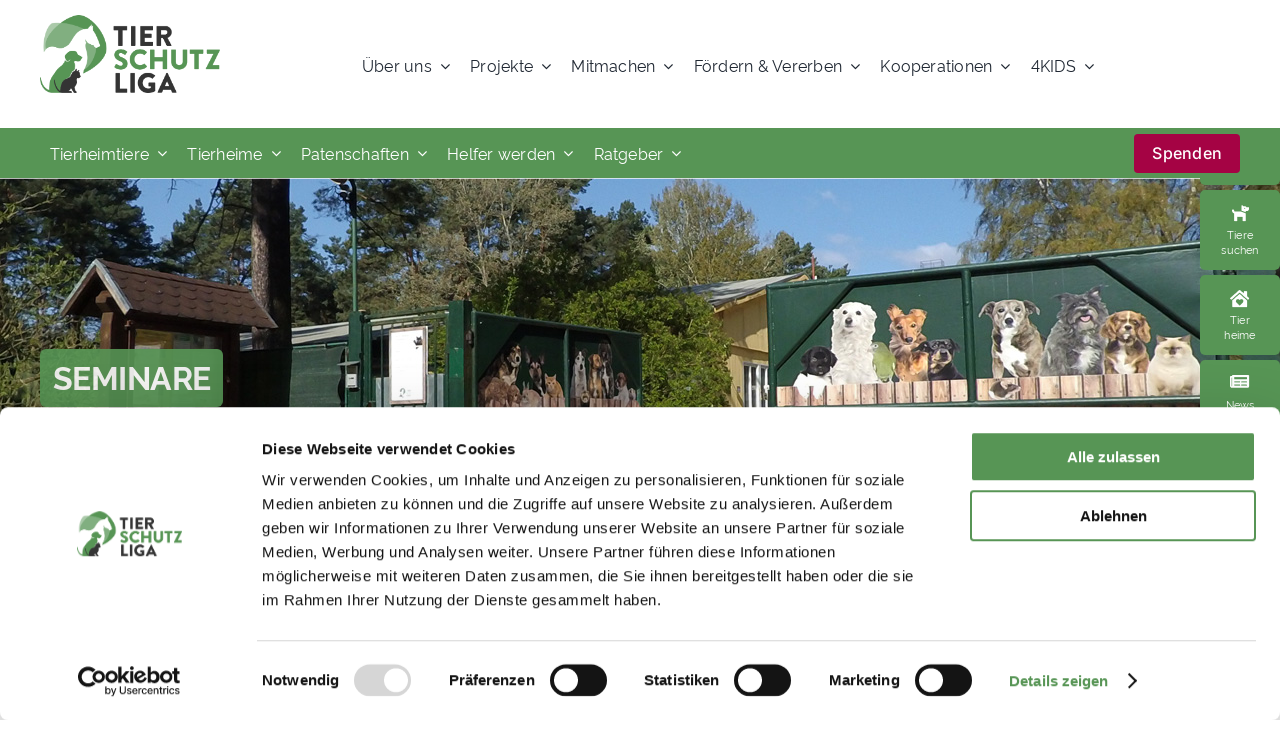

--- FILE ---
content_type: text/html; charset=UTF-8
request_url: https://tierschutzliga.de/tierheime/tierschutzliga-dorf/seminarraeume/
body_size: 32599
content:
<!DOCTYPE html>
<html class="avada-html-layout-wide avada-html-header-position-top" lang="de" prefix="og: http://ogp.me/ns# fb: http://ogp.me/ns/fb#">
<head>
	<meta http-equiv="X-UA-Compatible" content="IE=edge" />
	<meta http-equiv="Content-Type" content="text/html; charset=utf-8"/>
	<meta name="viewport" content="width=device-width, initial-scale=1" />
	<script type="text/javascript"
		id="Cookiebot"
		src="https://consent.cookiebot.com/uc.js"
		data-implementation="wp"
		data-cbid="1c963874-8163-4ca1-ba81-909945c2b65f"
						data-culture="DE"
				data-blockingmode="auto"
	></script>
<title>Seminare &#8211; tierschutzliga.de</title>
<meta name='robots' content='max-image-preview:large' />
<link rel="alternate" type="application/rss+xml" title="tierschutzliga.de &raquo; Feed" href="https://tierschutzliga.de/feed/" />
<link rel="alternate" type="application/rss+xml" title="tierschutzliga.de &raquo; Kommentar-Feed" href="https://tierschutzliga.de/comments/feed/" />
		
		
		
				<link rel="alternate" title="oEmbed (JSON)" type="application/json+oembed" href="https://tierschutzliga.de/wp-json/oembed/1.0/embed?url=https%3A%2F%2Ftierschutzliga.de%2Ftierheime%2Ftierschutzliga-dorf%2Fseminarraeume%2F" />
<link rel="alternate" title="oEmbed (XML)" type="text/xml+oembed" href="https://tierschutzliga.de/wp-json/oembed/1.0/embed?url=https%3A%2F%2Ftierschutzliga.de%2Ftierheime%2Ftierschutzliga-dorf%2Fseminarraeume%2F&#038;format=xml" />
					<meta name="description" content="Wir stellen Räumlichkeiten für Seminare, Lehrveranstaltungen und Meetings in den Bereichen Tier-, Natur- und Umweltschutz zur Verfügung. 
Das Schulungs– und Beherbergungszentrum
Das Schulungszentrum befindet sich im Tierschutzliga-Dorf in Groß Döbbern, an der B97 zwischen Cottbus und Spremberg. Das Gebäude, mit über 500 m² Fläche, eignet sich ideal für Seminare, Lehrveranstaltungen und Meetings. Die Räumlichkeiten können, je"/>
				
		<meta property="og:locale" content="de_DE"/>
		<meta property="og:type" content="article"/>
		<meta property="og:site_name" content="tierschutzliga.de"/>
		<meta property="og:title" content="  Seminare"/>
				<meta property="og:description" content="Wir stellen Räumlichkeiten für Seminare, Lehrveranstaltungen und Meetings in den Bereichen Tier-, Natur- und Umweltschutz zur Verfügung. 
Das Schulungs– und Beherbergungszentrum
Das Schulungszentrum befindet sich im Tierschutzliga-Dorf in Groß Döbbern, an der B97 zwischen Cottbus und Spremberg. Das Gebäude, mit über 500 m² Fläche, eignet sich ideal für Seminare, Lehrveranstaltungen und Meetings. Die Räumlichkeiten können, je"/>
				<meta property="og:url" content="https://tierschutzliga.de/tierheime/tierschutzliga-dorf/seminarraeume/"/>
																				<meta property="og:image" content="https://tierschutzliga.de/wp-content/uploads/2025/12/TSL-Logo1.png"/>
		<meta property="og:image:width" content="602"/>
		<meta property="og:image:height" content="261"/>
		<meta property="og:image:type" content="image/png"/>
				<style id='wp-img-auto-sizes-contain-inline-css' type='text/css'>
img:is([sizes=auto i],[sizes^="auto," i]){contain-intrinsic-size:3000px 1500px}
/*# sourceURL=wp-img-auto-sizes-contain-inline-css */
</style>
<style id='wp-emoji-styles-inline-css' type='text/css'>

	img.wp-smiley, img.emoji {
		display: inline !important;
		border: none !important;
		box-shadow: none !important;
		height: 1em !important;
		width: 1em !important;
		margin: 0 0.07em !important;
		vertical-align: -0.1em !important;
		background: none !important;
		padding: 0 !important;
	}
/*# sourceURL=wp-emoji-styles-inline-css */
</style>
<style id='wp-block-library-inline-css' type='text/css'>
:root{--wp-block-synced-color:#7a00df;--wp-block-synced-color--rgb:122,0,223;--wp-bound-block-color:var(--wp-block-synced-color);--wp-editor-canvas-background:#ddd;--wp-admin-theme-color:#007cba;--wp-admin-theme-color--rgb:0,124,186;--wp-admin-theme-color-darker-10:#006ba1;--wp-admin-theme-color-darker-10--rgb:0,107,160.5;--wp-admin-theme-color-darker-20:#005a87;--wp-admin-theme-color-darker-20--rgb:0,90,135;--wp-admin-border-width-focus:2px}@media (min-resolution:192dpi){:root{--wp-admin-border-width-focus:1.5px}}.wp-element-button{cursor:pointer}:root .has-very-light-gray-background-color{background-color:#eee}:root .has-very-dark-gray-background-color{background-color:#313131}:root .has-very-light-gray-color{color:#eee}:root .has-very-dark-gray-color{color:#313131}:root .has-vivid-green-cyan-to-vivid-cyan-blue-gradient-background{background:linear-gradient(135deg,#00d084,#0693e3)}:root .has-purple-crush-gradient-background{background:linear-gradient(135deg,#34e2e4,#4721fb 50%,#ab1dfe)}:root .has-hazy-dawn-gradient-background{background:linear-gradient(135deg,#faaca8,#dad0ec)}:root .has-subdued-olive-gradient-background{background:linear-gradient(135deg,#fafae1,#67a671)}:root .has-atomic-cream-gradient-background{background:linear-gradient(135deg,#fdd79a,#004a59)}:root .has-nightshade-gradient-background{background:linear-gradient(135deg,#330968,#31cdcf)}:root .has-midnight-gradient-background{background:linear-gradient(135deg,#020381,#2874fc)}:root{--wp--preset--font-size--normal:16px;--wp--preset--font-size--huge:42px}.has-regular-font-size{font-size:1em}.has-larger-font-size{font-size:2.625em}.has-normal-font-size{font-size:var(--wp--preset--font-size--normal)}.has-huge-font-size{font-size:var(--wp--preset--font-size--huge)}.has-text-align-center{text-align:center}.has-text-align-left{text-align:left}.has-text-align-right{text-align:right}.has-fit-text{white-space:nowrap!important}#end-resizable-editor-section{display:none}.aligncenter{clear:both}.items-justified-left{justify-content:flex-start}.items-justified-center{justify-content:center}.items-justified-right{justify-content:flex-end}.items-justified-space-between{justify-content:space-between}.screen-reader-text{border:0;clip-path:inset(50%);height:1px;margin:-1px;overflow:hidden;padding:0;position:absolute;width:1px;word-wrap:normal!important}.screen-reader-text:focus{background-color:#ddd;clip-path:none;color:#444;display:block;font-size:1em;height:auto;left:5px;line-height:normal;padding:15px 23px 14px;text-decoration:none;top:5px;width:auto;z-index:100000}html :where(.has-border-color){border-style:solid}html :where([style*=border-top-color]){border-top-style:solid}html :where([style*=border-right-color]){border-right-style:solid}html :where([style*=border-bottom-color]){border-bottom-style:solid}html :where([style*=border-left-color]){border-left-style:solid}html :where([style*=border-width]){border-style:solid}html :where([style*=border-top-width]){border-top-style:solid}html :where([style*=border-right-width]){border-right-style:solid}html :where([style*=border-bottom-width]){border-bottom-style:solid}html :where([style*=border-left-width]){border-left-style:solid}html :where(img[class*=wp-image-]){height:auto;max-width:100%}:where(figure){margin:0 0 1em}html :where(.is-position-sticky){--wp-admin--admin-bar--position-offset:var(--wp-admin--admin-bar--height,0px)}@media screen and (max-width:600px){html :where(.is-position-sticky){--wp-admin--admin-bar--position-offset:0px}}

/*# sourceURL=wp-block-library-inline-css */
</style><style id='global-styles-inline-css' type='text/css'>
:root{--wp--preset--aspect-ratio--square: 1;--wp--preset--aspect-ratio--4-3: 4/3;--wp--preset--aspect-ratio--3-4: 3/4;--wp--preset--aspect-ratio--3-2: 3/2;--wp--preset--aspect-ratio--2-3: 2/3;--wp--preset--aspect-ratio--16-9: 16/9;--wp--preset--aspect-ratio--9-16: 9/16;--wp--preset--color--black: #000000;--wp--preset--color--cyan-bluish-gray: #abb8c3;--wp--preset--color--white: #ffffff;--wp--preset--color--pale-pink: #f78da7;--wp--preset--color--vivid-red: #cf2e2e;--wp--preset--color--luminous-vivid-orange: #ff6900;--wp--preset--color--luminous-vivid-amber: #fcb900;--wp--preset--color--light-green-cyan: #7bdcb5;--wp--preset--color--vivid-green-cyan: #00d084;--wp--preset--color--pale-cyan-blue: #8ed1fc;--wp--preset--color--vivid-cyan-blue: #0693e3;--wp--preset--color--vivid-purple: #9b51e0;--wp--preset--color--awb-color-1: #ffffff;--wp--preset--color--awb-color-2: #f9f9fb;--wp--preset--color--awb-color-3: ;--wp--preset--color--awb-color-4: #579555;--wp--preset--color--awb-color-5: #a50344;--wp--preset--color--awb-color-6: #343434;--wp--preset--color--awb-color-7: #000000;--wp--preset--color--awb-color-8: #141617;--wp--preset--gradient--vivid-cyan-blue-to-vivid-purple: linear-gradient(135deg,rgb(6,147,227) 0%,rgb(155,81,224) 100%);--wp--preset--gradient--light-green-cyan-to-vivid-green-cyan: linear-gradient(135deg,rgb(122,220,180) 0%,rgb(0,208,130) 100%);--wp--preset--gradient--luminous-vivid-amber-to-luminous-vivid-orange: linear-gradient(135deg,rgb(252,185,0) 0%,rgb(255,105,0) 100%);--wp--preset--gradient--luminous-vivid-orange-to-vivid-red: linear-gradient(135deg,rgb(255,105,0) 0%,rgb(207,46,46) 100%);--wp--preset--gradient--very-light-gray-to-cyan-bluish-gray: linear-gradient(135deg,rgb(238,238,238) 0%,rgb(169,184,195) 100%);--wp--preset--gradient--cool-to-warm-spectrum: linear-gradient(135deg,rgb(74,234,220) 0%,rgb(151,120,209) 20%,rgb(207,42,186) 40%,rgb(238,44,130) 60%,rgb(251,105,98) 80%,rgb(254,248,76) 100%);--wp--preset--gradient--blush-light-purple: linear-gradient(135deg,rgb(255,206,236) 0%,rgb(152,150,240) 100%);--wp--preset--gradient--blush-bordeaux: linear-gradient(135deg,rgb(254,205,165) 0%,rgb(254,45,45) 50%,rgb(107,0,62) 100%);--wp--preset--gradient--luminous-dusk: linear-gradient(135deg,rgb(255,203,112) 0%,rgb(199,81,192) 50%,rgb(65,88,208) 100%);--wp--preset--gradient--pale-ocean: linear-gradient(135deg,rgb(255,245,203) 0%,rgb(182,227,212) 50%,rgb(51,167,181) 100%);--wp--preset--gradient--electric-grass: linear-gradient(135deg,rgb(202,248,128) 0%,rgb(113,206,126) 100%);--wp--preset--gradient--midnight: linear-gradient(135deg,rgb(2,3,129) 0%,rgb(40,116,252) 100%);--wp--preset--font-size--small: 12px;--wp--preset--font-size--medium: 20px;--wp--preset--font-size--large: 24px;--wp--preset--font-size--x-large: 42px;--wp--preset--font-size--normal: 16px;--wp--preset--font-size--xlarge: 32px;--wp--preset--font-size--huge: 48px;--wp--preset--spacing--20: 0.44rem;--wp--preset--spacing--30: 0.67rem;--wp--preset--spacing--40: 1rem;--wp--preset--spacing--50: 1.5rem;--wp--preset--spacing--60: 2.25rem;--wp--preset--spacing--70: 3.38rem;--wp--preset--spacing--80: 5.06rem;--wp--preset--shadow--natural: 6px 6px 9px rgba(0, 0, 0, 0.2);--wp--preset--shadow--deep: 12px 12px 50px rgba(0, 0, 0, 0.4);--wp--preset--shadow--sharp: 6px 6px 0px rgba(0, 0, 0, 0.2);--wp--preset--shadow--outlined: 6px 6px 0px -3px rgb(255, 255, 255), 6px 6px rgb(0, 0, 0);--wp--preset--shadow--crisp: 6px 6px 0px rgb(0, 0, 0);}:where(.is-layout-flex){gap: 0.5em;}:where(.is-layout-grid){gap: 0.5em;}body .is-layout-flex{display: flex;}.is-layout-flex{flex-wrap: wrap;align-items: center;}.is-layout-flex > :is(*, div){margin: 0;}body .is-layout-grid{display: grid;}.is-layout-grid > :is(*, div){margin: 0;}:where(.wp-block-columns.is-layout-flex){gap: 2em;}:where(.wp-block-columns.is-layout-grid){gap: 2em;}:where(.wp-block-post-template.is-layout-flex){gap: 1.25em;}:where(.wp-block-post-template.is-layout-grid){gap: 1.25em;}.has-black-color{color: var(--wp--preset--color--black) !important;}.has-cyan-bluish-gray-color{color: var(--wp--preset--color--cyan-bluish-gray) !important;}.has-white-color{color: var(--wp--preset--color--white) !important;}.has-pale-pink-color{color: var(--wp--preset--color--pale-pink) !important;}.has-vivid-red-color{color: var(--wp--preset--color--vivid-red) !important;}.has-luminous-vivid-orange-color{color: var(--wp--preset--color--luminous-vivid-orange) !important;}.has-luminous-vivid-amber-color{color: var(--wp--preset--color--luminous-vivid-amber) !important;}.has-light-green-cyan-color{color: var(--wp--preset--color--light-green-cyan) !important;}.has-vivid-green-cyan-color{color: var(--wp--preset--color--vivid-green-cyan) !important;}.has-pale-cyan-blue-color{color: var(--wp--preset--color--pale-cyan-blue) !important;}.has-vivid-cyan-blue-color{color: var(--wp--preset--color--vivid-cyan-blue) !important;}.has-vivid-purple-color{color: var(--wp--preset--color--vivid-purple) !important;}.has-black-background-color{background-color: var(--wp--preset--color--black) !important;}.has-cyan-bluish-gray-background-color{background-color: var(--wp--preset--color--cyan-bluish-gray) !important;}.has-white-background-color{background-color: var(--wp--preset--color--white) !important;}.has-pale-pink-background-color{background-color: var(--wp--preset--color--pale-pink) !important;}.has-vivid-red-background-color{background-color: var(--wp--preset--color--vivid-red) !important;}.has-luminous-vivid-orange-background-color{background-color: var(--wp--preset--color--luminous-vivid-orange) !important;}.has-luminous-vivid-amber-background-color{background-color: var(--wp--preset--color--luminous-vivid-amber) !important;}.has-light-green-cyan-background-color{background-color: var(--wp--preset--color--light-green-cyan) !important;}.has-vivid-green-cyan-background-color{background-color: var(--wp--preset--color--vivid-green-cyan) !important;}.has-pale-cyan-blue-background-color{background-color: var(--wp--preset--color--pale-cyan-blue) !important;}.has-vivid-cyan-blue-background-color{background-color: var(--wp--preset--color--vivid-cyan-blue) !important;}.has-vivid-purple-background-color{background-color: var(--wp--preset--color--vivid-purple) !important;}.has-black-border-color{border-color: var(--wp--preset--color--black) !important;}.has-cyan-bluish-gray-border-color{border-color: var(--wp--preset--color--cyan-bluish-gray) !important;}.has-white-border-color{border-color: var(--wp--preset--color--white) !important;}.has-pale-pink-border-color{border-color: var(--wp--preset--color--pale-pink) !important;}.has-vivid-red-border-color{border-color: var(--wp--preset--color--vivid-red) !important;}.has-luminous-vivid-orange-border-color{border-color: var(--wp--preset--color--luminous-vivid-orange) !important;}.has-luminous-vivid-amber-border-color{border-color: var(--wp--preset--color--luminous-vivid-amber) !important;}.has-light-green-cyan-border-color{border-color: var(--wp--preset--color--light-green-cyan) !important;}.has-vivid-green-cyan-border-color{border-color: var(--wp--preset--color--vivid-green-cyan) !important;}.has-pale-cyan-blue-border-color{border-color: var(--wp--preset--color--pale-cyan-blue) !important;}.has-vivid-cyan-blue-border-color{border-color: var(--wp--preset--color--vivid-cyan-blue) !important;}.has-vivid-purple-border-color{border-color: var(--wp--preset--color--vivid-purple) !important;}.has-vivid-cyan-blue-to-vivid-purple-gradient-background{background: var(--wp--preset--gradient--vivid-cyan-blue-to-vivid-purple) !important;}.has-light-green-cyan-to-vivid-green-cyan-gradient-background{background: var(--wp--preset--gradient--light-green-cyan-to-vivid-green-cyan) !important;}.has-luminous-vivid-amber-to-luminous-vivid-orange-gradient-background{background: var(--wp--preset--gradient--luminous-vivid-amber-to-luminous-vivid-orange) !important;}.has-luminous-vivid-orange-to-vivid-red-gradient-background{background: var(--wp--preset--gradient--luminous-vivid-orange-to-vivid-red) !important;}.has-very-light-gray-to-cyan-bluish-gray-gradient-background{background: var(--wp--preset--gradient--very-light-gray-to-cyan-bluish-gray) !important;}.has-cool-to-warm-spectrum-gradient-background{background: var(--wp--preset--gradient--cool-to-warm-spectrum) !important;}.has-blush-light-purple-gradient-background{background: var(--wp--preset--gradient--blush-light-purple) !important;}.has-blush-bordeaux-gradient-background{background: var(--wp--preset--gradient--blush-bordeaux) !important;}.has-luminous-dusk-gradient-background{background: var(--wp--preset--gradient--luminous-dusk) !important;}.has-pale-ocean-gradient-background{background: var(--wp--preset--gradient--pale-ocean) !important;}.has-electric-grass-gradient-background{background: var(--wp--preset--gradient--electric-grass) !important;}.has-midnight-gradient-background{background: var(--wp--preset--gradient--midnight) !important;}.has-small-font-size{font-size: var(--wp--preset--font-size--small) !important;}.has-medium-font-size{font-size: var(--wp--preset--font-size--medium) !important;}.has-large-font-size{font-size: var(--wp--preset--font-size--large) !important;}.has-x-large-font-size{font-size: var(--wp--preset--font-size--x-large) !important;}
/*# sourceURL=global-styles-inline-css */
</style>

<style id='classic-theme-styles-inline-css' type='text/css'>
/*! This file is auto-generated */
.wp-block-button__link{color:#fff;background-color:#32373c;border-radius:9999px;box-shadow:none;text-decoration:none;padding:calc(.667em + 2px) calc(1.333em + 2px);font-size:1.125em}.wp-block-file__button{background:#32373c;color:#fff;text-decoration:none}
/*# sourceURL=/wp-includes/css/classic-themes.min.css */
</style>
<link rel='stylesheet' id='contact-form-7-css' href='https://tierschutzliga.de/wp-content/plugins/contact-form-7/includes/css/styles.css?ver=6.1.4' type='text/css' media='all' />
<link rel='stylesheet' id='fusion-dynamic-css-css' href='https://tierschutzliga.de/wp-content/uploads/fusion-styles/922d1757c2e01a683af54310b7fc78c2.min.css?ver=3.14.1' type='text/css' media='all' />
<script type="text/javascript" src="https://tierschutzliga.de/wp-includes/js/jquery/jquery.min.js?ver=3.7.1" id="jquery-core-js"></script>
<script type="text/javascript" src="https://tierschutzliga.de/wp-includes/js/jquery/jquery-migrate.min.js?ver=3.4.1" id="jquery-migrate-js"></script>
<link rel="https://api.w.org/" href="https://tierschutzliga.de/wp-json/" /><link rel="alternate" title="JSON" type="application/json" href="https://tierschutzliga.de/wp-json/wp/v2/pages/40349" /><link rel="EditURI" type="application/rsd+xml" title="RSD" href="https://tierschutzliga.de/xmlrpc.php?rsd" />
<meta name="generator" content="WordPress 6.9" />
<link rel="canonical" href="https://tierschutzliga.de/tierheime/tierschutzliga-dorf/seminarraeume/" />
<link rel='shortlink' href='https://tierschutzliga.de/?p=40349' />
    <style>
        /* Blog Grid / Blog Element – Titelgröße fixieren */
        .fusion-blog-shortcode .fusion-post-title,
        .fusion-blog-layout-grid .entry-title,
        .fusion-blog-layout-masonry .entry-title,
        .fusion-blog-shortcode .fusion-post-title a {
            font-size: 24px !important;
            line-height: 1.25;
        }
    </style>
    <link rel="preload" href="https://tierschutzliga.de/wp-content/themes/Avada/includes/lib/assets/fonts/icomoon/awb-icons.woff" as="font" type="font/woff" crossorigin><link rel="preload" href="//tierschutzliga.de/wp-content/themes/Avada/includes/lib/assets/fonts/fontawesome/webfonts/fa-brands-400.woff2" as="font" type="font/woff2" crossorigin><link rel="preload" href="//tierschutzliga.de/wp-content/themes/Avada/includes/lib/assets/fonts/fontawesome/webfonts/fa-regular-400.woff2" as="font" type="font/woff2" crossorigin><link rel="preload" href="//tierschutzliga.de/wp-content/themes/Avada/includes/lib/assets/fonts/fontawesome/webfonts/fa-solid-900.woff2" as="font" type="font/woff2" crossorigin><style type="text/css" id="css-fb-visibility">@media screen and (max-width: 640px){.fusion-no-small-visibility{display:none !important;}body .sm-text-align-center{text-align:center !important;}body .sm-text-align-left{text-align:left !important;}body .sm-text-align-right{text-align:right !important;}body .sm-text-align-justify{text-align:justify !important;}body .sm-flex-align-center{justify-content:center !important;}body .sm-flex-align-flex-start{justify-content:flex-start !important;}body .sm-flex-align-flex-end{justify-content:flex-end !important;}body .sm-mx-auto{margin-left:auto !important;margin-right:auto !important;}body .sm-ml-auto{margin-left:auto !important;}body .sm-mr-auto{margin-right:auto !important;}body .fusion-absolute-position-small{position:absolute;width:100%;}.awb-sticky.awb-sticky-small{ position: sticky; top: var(--awb-sticky-offset,0); }}@media screen and (min-width: 641px) and (max-width: 1024px){.fusion-no-medium-visibility{display:none !important;}body .md-text-align-center{text-align:center !important;}body .md-text-align-left{text-align:left !important;}body .md-text-align-right{text-align:right !important;}body .md-text-align-justify{text-align:justify !important;}body .md-flex-align-center{justify-content:center !important;}body .md-flex-align-flex-start{justify-content:flex-start !important;}body .md-flex-align-flex-end{justify-content:flex-end !important;}body .md-mx-auto{margin-left:auto !important;margin-right:auto !important;}body .md-ml-auto{margin-left:auto !important;}body .md-mr-auto{margin-right:auto !important;}body .fusion-absolute-position-medium{position:absolute;width:100%;}.awb-sticky.awb-sticky-medium{ position: sticky; top: var(--awb-sticky-offset,0); }}@media screen and (min-width: 1025px){.fusion-no-large-visibility{display:none !important;}body .lg-text-align-center{text-align:center !important;}body .lg-text-align-left{text-align:left !important;}body .lg-text-align-right{text-align:right !important;}body .lg-text-align-justify{text-align:justify !important;}body .lg-flex-align-center{justify-content:center !important;}body .lg-flex-align-flex-start{justify-content:flex-start !important;}body .lg-flex-align-flex-end{justify-content:flex-end !important;}body .lg-mx-auto{margin-left:auto !important;margin-right:auto !important;}body .lg-ml-auto{margin-left:auto !important;}body .lg-mr-auto{margin-right:auto !important;}body .fusion-absolute-position-large{position:absolute;width:100%;}.awb-sticky.awb-sticky-large{ position: sticky; top: var(--awb-sticky-offset,0); }}</style><style class="wpcode-css-snippet">.fusion-post-wrapper {
	border-radius: 12px;
}

.fusion-body .fusion-content-sep.sep-solid, .fusion-body .fusion-separator-border.sep-solid, .fusion-body .fusion-separator.sep-solid  {
	visibility: hidden;
	height: 0px !important;
}
.fusion-blog-layout-grid .post .fusion-post-wrapper {
	/* box-shadow: rgba(0, 0, 0, 0.15) 0px 5px 15px 0px; */
	/* box-shadow: rgba(0, 0, 0, 0.08) 0px 4px 12px; */
	/* box-shadow: rgba(0, 0, 0, 0.16) 0px 3px 6px, rgba(0, 0, 0, 0.23) 0px 3px 6px; */
	
	box-shadow: rgba(0, 0, 0, 0.12) 0px 1px 3px, rgba(0, 0, 0, 0.24) 0px 1px 2px;
	
	border: none !important;
}
.fusion-post-content-wrapper {
	background: #fff
}</style><style class="wpcode-css-snippet">.fusion-image-wrapper .fusion-rollover-content>* {
    display: none !important;
}

.fusion-image-wrapper .fusion-rollover-content a.fusion-rollover-link {
    display: inline-flex !important;
    align-items: center;
    justify-content: center;

    padding: 14px 34px !important;
    border-radius: 10px !important;

    background: var(--primary_color, #8b0032) !important;
    color: #fff !important;

    box-shadow: 0 10px 22px rgba(0, 0, 0, 0.25) !important;

    pointer-events: auto !important;
    position: relative !important;
    z-index: 9999 !important;

    white-space: nowrap !important;

    font-size: 0 !important;
	
	border-style: solid !important;
	border-color: #fff !important;
	border-width: 1px !important;
	width: 200px !important;
}

.fusion-image-wrapper .fusion-rollover-content a.fusion-rollover-link:hover {
	background: var(--link_hover_color, #a50344) !important;
}

.fusion-image-wrapper .fusion-rollover .fusion-rollover-link:before {
	content: "WEITER" !important;

}</style><style class="wpcode-css-snippet">/** google fonst self hosting **/
/* caveat-regular - latin */
@font-face {
    font-display: swap;
    /* Check https://developer.mozilla.org/en-US/docs/Web/CSS/@font-face/font-display for other options. */
    font-family: 'Caveat';
    font-style: normal;
    font-weight: 400;
    src: url('/wp-content/uploads/fonts/caveat-v23-latin-regular.eot');
    /* IE9 Compat Modes */
    src: url('/wp-content/uploads/fonts/caveat-v23-latin-regular.eot?#iefix') format('embedded-opentype'),
        /* IE6-IE8 */
        url('/wp-content/uploads/fonts/caveat-v23-latin-regular.woff2') format('woff2'),
        /* Chrome 36+, Opera 23+, Firefox 39+, Safari 12+, iOS 10+ */
        url('/wp-content/uploads/fonts/caveat-v23-latin-regular.woff') format('woff'),
        /* Chrome 5+, Firefox 3.6+, IE 9+, Safari 5.1+, iOS 5+ */
        url('/wp-content/uploads/fonts/caveat-v23-latin-regular.ttf') format('truetype'),
        /* Chrome 4+, Firefox 3.5+, IE 9+, Safari 3.1+, iOS 4.2+, Android Browser 2.2+ */
        url('/wp-content/uploads/fonts/caveat-v23-latin-regular.svg#Caveat') format('svg');
    /* Legacy iOS */
}

/* open-sans-regular - latin */
@font-face {
    font-display: swap;
    /* Check https://developer.mozilla.org/en-US/docs/Web/CSS/@font-face/font-display for other options. */
    font-family: 'Open Sans';
    font-style: normal;
    font-weight: 400;
    src: url('/wp-content/uploads/fonts/open-sans-v44-latin-regular.eot');
    /* IE9 Compat Modes */
    src: url('/wp-content/uploads/fonts/open-sans-v44-latin-regular.eot?#iefix') format('embedded-opentype'),
        /* IE6-IE8 */
        url('/wp-content/uploads/fonts/open-sans-v44-latin-regular.woff2') format('woff2'),
        /* Chrome 36+, Opera 23+, Firefox 39+, Safari 12+, iOS 10+ */
        url('/wp-content/uploads/fonts/open-sans-v44-latin-regular.woff') format('woff'),
        /* Chrome 5+, Firefox 3.6+, IE 9+, Safari 5.1+, iOS 5+ */
        url('/wp-content/uploads/fonts/open-sans-v44-latin-regular.ttf') format('truetype'),
        /* Chrome 4+, Firefox 3.5+, IE 9+, Safari 3.1+, iOS 4.2+, Android Browser 2.2+ */
        url('/wp-content/uploads/fonts/open-sans-v44-latin-regular.svg#OpenSans') format('svg');
    /* Legacy iOS */
}

/* inter-regular - latin */
@font-face {
    font-display: swap;
    /* Check https://developer.mozilla.org/en-US/docs/Web/CSS/@font-face/font-display for other options. */
    font-family: 'Inter';
    font-style: normal;
    font-weight: 400;
    src: url('/wp-content/uploads/fonts/inter-v20-latin-regular.eot');
    /* IE9 Compat Modes */
    src: url('/wp-content/uploads/fonts/inter-v20-latin-regular.eot?#iefix') format('embedded-opentype'),
        /* IE6-IE8 */
        url('/wp-content/uploads/fonts/inter-v20-latin-regular.woff2') format('woff2'),
        /* Chrome 36+, Opera 23+, Firefox 39+, Safari 12+, iOS 10+ */
        url('/wp-content/uploads/fonts/inter-v20-latin-regular.woff') format('woff'),
        /* Chrome 5+, Firefox 3.6+, IE 9+, Safari 5.1+, iOS 5+ */
        url('/wp-content/uploads/fonts/inter-v20-latin-regular.ttf') format('truetype'),
        /* Chrome 4+, Firefox 3.5+, IE 9+, Safari 3.1+, iOS 4.2+, Android Browser 2.2+ */
        url('/wp-content/uploads/fonts/inter-v20-latin-regular.svg#Inter') format('svg');
    /* Legacy iOS */
}
</style><style class="wpcode-css-snippet">h1.entry-title {
	background: #579555;
	color: #ffffff !important;
	padding: 0  12.5px 3px 12.5px !important;
	text-transform: uppercase !important;
	border-radius: 6px;
	opacity: 0.9;
}

// .post-content .fusion-content-layout-column {}</style><script>
    !function(t,e){var o,n,p,r;e.__SV||(window.posthog=e,e._i=[],e.init=function(i,s,a){function g(t,e){var o=e.split(".");2==o.length&&(t=t[o[0]],e=o[1]),t[e]=function(){t.push([e].concat(Array.prototype.slice.call(arguments,0)))}}(p=t.createElement("script")).type="text/javascript",p.async=!0,p.src=s.api_host.replace(".i.posthog.com","-assets.i.posthog.com")+"/static/array.js",(r=t.getElementsByTagName("script")[0]).parentNode.insertBefore(p,r);var u=e;for(void 0!==a?u=e[a]=[]:a="posthog",u.people=u.people||[],u.toString=function(t){var e="posthog";return"posthog"!==a&&(e+="."+a),t||(e+=" (stub)"),e},u.people.toString=function(){return u.toString(1)+".people (stub)"},o="init capture register register_once register_for_session unregister opt_out_capturing has_opted_out_capturing opt_in_capturing reset isFeatureEnabled getFeatureFlag getFeatureFlagPayload reloadFeatureFlags group identify setPersonProperties setPersonPropertiesForFlags resetPersonPropertiesForFlags setGroupPropertiesForFlags resetGroupPropertiesForFlags resetGroups onFeatureFlags addFeatureFlagsHandler onSessionId getSurveys getActiveMatchingSurveys renderSurvey canRenderSurvey getNextSurveyStep".split(" "),n=0;n<o.length;n++)g(u,o[n]);e._i.push([i,s,a])},e.__SV=1)}(document,window.posthog||[]);
    posthog.init('phc_sa2MDJkOHzK2rgqcwv8ehweaqqQm4q5FUdS1EbyW6Cs', {
        api_host: 'https://eu.i.posthog.com',
    })
</script><style class="wpcode-css-snippet">
/* === Avada Off-Canvas: nicht abschneiden, sauber scrollen === */

/* Off-Canvas Container darf nicht clippen */
.fusion-off-canvas,
.fusion-off-canvas * {
  box-sizing: border-box;
}

/* Das eigentliche Panel / Modal */
.fusion-off-canvas {
  max-height: 92vh !important;
  overflow: visible !important;
}

/* Inhalt soll scrollen statt abgeschnitten zu werden */
.fusion-off-canvas .off-canvas-content,
.fusion-off-canvas .fusion-off-canvas-content,
.fusion-off-canvas .fusion-builder-column-outer,
.fusion-off-canvas .fusion-builder-row {
  max-height: 92vh !important;
  overflow-y: auto !important;
  -webkit-overflow-scrolling: touch;
}

/* Etwas Innenabstand, damit nichts am Rand klebt */
.fusion-off-canvas .off-canvas-content,
.fusion-off-canvas .fusion-off-canvas-content {
  padding: 24px !important;
}

/* Mobile: Panel nutzt fast volle Breite */
@media (max-width: 768px) {
  .fusion-off-canvas {
    width: calc(100vw - 24px) !important;
    max-width: calc(100vw - 24px) !important;
  }
}
</style><style class="wpcode-css-snippet">/* ===============================
   FIX: Abgeschnittene Unterlängen
   (g, y, p, j) in Avada Cards
   =============================== */

/* Text & Überschriften */
.fusion-content-boxes *,
.fusion-content-boxes h1,
.fusion-content-boxes h2,
.fusion-content-boxes h3,
.fusion-content-boxes h4,
.fusion-content-boxes p,
.fusion-post-content h1,
.fusion-post-content h2,
.fusion-post-content h3,
.fusion-post-content p {
  line-height: 1.4 !important;
  overflow: visible !important;
}

/* Container dürfen NICHT clippen */
.fusion-content-boxes,
.fusion-content-boxes .fusion-column-wrapper,
.fusion-content-boxes .fusion-column-content-centered,
.fusion-post-grid,
.fusion-post-content {
  overflow: visible !important;
}

/* Extra Sicherheit für Karten-Titel */
.fusion-content-boxes .heading,
.fusion-post-grid h2,
.fusion-post-grid h3 {
  padding-bottom: 0.2em !important;
}
</style><link rel="icon" href="https://tierschutzliga.de/wp-content/uploads/2026/01/cropped-Design-ohne-Titel-94-32x32.png" sizes="32x32" />
<link rel="icon" href="https://tierschutzliga.de/wp-content/uploads/2026/01/cropped-Design-ohne-Titel-94-192x192.png" sizes="192x192" />
<link rel="apple-touch-icon" href="https://tierschutzliga.de/wp-content/uploads/2026/01/cropped-Design-ohne-Titel-94-180x180.png" />
<meta name="msapplication-TileImage" content="https://tierschutzliga.de/wp-content/uploads/2026/01/cropped-Design-ohne-Titel-94-270x270.png" />
		<script type="text/javascript">
			var doc = document.documentElement;
			doc.setAttribute( 'data-useragent', navigator.userAgent );
		</script>
		<style type="text/css" id="fusion-builder-template-header-css">#side-icons {
	position: fixed;
	right: 0;
	top: 0;
	padding: 0;
	margin: 0;
	z-index: 9;
	top: 50%;
	transform: translateY(-50%);
	z-index: 99;
}
#single-site-icon {
  margin: 0;
}
#single-site-icon .fusion-content-boxes {
  margin: 0;
}
#single-site-icon .fusion-column {
  margin: 0;
  padding: 0;
}
#single-site-icon h2 {
	font-size: 13px;
	font-family: inherit;
	font-weight: bold;
	color: #FFF !important;
	line-height: 13px !important;
}
#single-site-icon .heading-with-icon {
  margin: 0;
}
#single-site-icon img {
  margin: 0;
}
#single-site-icon .content-box-wrapper {
	padding: 15px;
	transition: .3s;
	margin-bottom: 5px;
	width: 80px;
	height: 80px;
	border-radius: 5px;
}
#single-site-icon .content-box-wrapper:hover {
	background: #A50344;
}
.fusion-read-more {
	position: absolute;
	left: 0;
	top: 0;
	width: 100%;
	height: 100%;
	opacity: 0;
}
@media(max-width:767px){
  #side-icons {
    display: none;
}
}</style>
	</head>

<body class="wp-singular page-template-default page page-id-40349 page-child parent-pageid-2244 wp-theme-Avada awb-no-sidebars fusion-image-hovers fusion-pagination-sizing fusion-button_type-flat fusion-button_span-no fusion-button_gradient-linear avada-image-rollover-circle-yes avada-image-rollover-yes avada-image-rollover-direction-left fusion-body ltr fusion-sticky-header no-tablet-sticky-header no-mobile-sticky-header no-mobile-slidingbar no-mobile-totop avada-has-rev-slider-styles fusion-disable-outline fusion-sub-menu-fade mobile-logo-pos-left layout-wide-mode avada-has-boxed-modal-shadow-none layout-scroll-offset-full avada-has-zero-margin-offset-top fusion-top-header menu-text-align-center mobile-menu-design-classic fusion-show-pagination-text fusion-header-layout-v3 avada-responsive avada-footer-fx-none avada-menu-highlight-style-bar fusion-search-form-clean fusion-main-menu-search-overlay fusion-avatar-circle avada-dropdown-styles avada-blog-layout-grid avada-blog-archive-layout-large avada-header-shadow-no avada-menu-icon-position-left avada-has-megamenu-shadow avada-has-pagetitle-bg-full avada-has-mobile-menu-search avada-has-main-nav-search-icon avada-has-breadcrumb-mobile-hidden avada-has-titlebar-bar_and_content avada-header-border-color-full-transparent avada-has-pagination-width_height avada-flyout-menu-direction-fade avada-ec-views-v1" data-awb-post-id="40349">
		<a class="skip-link screen-reader-text" href="#content">Skip to content</a>

	<div id="boxed-wrapper">
		
		<div id="wrapper" class="fusion-wrapper">
			<div id="home" style="position:relative;top:-1px;"></div>
												<div class="fusion-tb-header"><div class="fusion-fullwidth fullwidth-box fusion-builder-row-1 fusion-flex-container has-pattern-background has-mask-background nonhundred-percent-fullwidth non-hundred-percent-height-scrolling fusion-no-small-visibility" style="--awb-border-radius-top-left:0px;--awb-border-radius-top-right:0px;--awb-border-radius-bottom-right:0px;--awb-border-radius-bottom-left:0px;--awb-padding-top:15px;--awb-padding-bottom:15px;--awb-background-color:#ffffff;--awb-flex-wrap:wrap;" ><div class="fusion-builder-row fusion-row fusion-flex-align-items-flex-start fusion-flex-content-wrap" style="max-width:1248px;margin-left: calc(-4% / 2 );margin-right: calc(-4% / 2 );"><div class="fusion-layout-column fusion_builder_column fusion-builder-column-0 fusion_builder_column_1_4 1_4 fusion-flex-column" style="--awb-bg-size:cover;--awb-width-large:25%;--awb-margin-top-large:0px;--awb-spacing-right-large:7.68%;--awb-margin-bottom-large:20px;--awb-spacing-left-large:7.68%;--awb-width-medium:25%;--awb-order-medium:0;--awb-spacing-right-medium:7.68%;--awb-spacing-left-medium:7.68%;--awb-width-small:100%;--awb-order-small:0;--awb-spacing-right-small:1.92%;--awb-spacing-left-small:1.92%;"><div class="fusion-column-wrapper fusion-column-has-shadow fusion-flex-justify-content-flex-start fusion-content-layout-column"><div class="fusion-image-element fusion-no-medium-visibility" style="--awb-max-width:180px;--awb-caption-title-font-family:var(--h2_typography-font-family);--awb-caption-title-font-weight:var(--h2_typography-font-weight);--awb-caption-title-font-style:var(--h2_typography-font-style);--awb-caption-title-size:var(--h2_typography-font-size);--awb-caption-title-transform:var(--h2_typography-text-transform);--awb-caption-title-line-height:var(--h2_typography-line-height);--awb-caption-title-letter-spacing:var(--h2_typography-letter-spacing);"><span class=" has-fusion-standard-logo has-fusion-sticky-logo has-fusion-mobile-logo fusion-imageframe imageframe-none imageframe-1 hover-type-none"><a class="fusion-no-lightbox" href="https://tierschutzliga.de/" target="_self"><img fetchpriority="high" decoding="async" src="https://tierschutzliga.de/wp-content/uploads/2025/12/TSL-Logo1.png" srcset="https://tierschutzliga.de/wp-content/uploads/2025/12/TSL-Logo1.png 1x, https://tierschutzliga.de/wp-content/uploads/2025/12/TSL-Logo1.png 2x" style="max-height:261px;height:auto;" retina_url="https://tierschutzliga.de/wp-content/uploads/2025/12/TSL-Logo1.png" width="602" height="261" class="img-responsive fusion-standard-logo" alt="tierschutzliga.de Logo" /><img decoding="async" src="https://tierschutzliga.de/wp-content/uploads/2025/12/TSL-Logo1.png" srcset="https://tierschutzliga.de/wp-content/uploads/2025/12/TSL-Logo1.png 1x, 2x" style="max-height:261px;height:auto;" width="602" height="261" class="img-responsive fusion-sticky-logo" alt="tierschutzliga.de Logo" /><img decoding="async" src="https://tierschutzliga.de/wp-content/uploads/2025/12/TSL-Logo.png" srcset="https://tierschutzliga.de/wp-content/uploads/2025/12/TSL-Logo.png 1x, 2x" style="max-height:174px;height:auto;" width="401" height="174" class="img-responsive fusion-mobile-logo" alt="tierschutzliga.de Logo" /></a></span></div></div></div><div class="fusion-layout-column fusion_builder_column fusion-builder-column-1 fusion_builder_column_3_4 3_4 fusion-flex-column" style="--awb-bg-size:cover;--awb-width-large:75%;--awb-margin-top-large:0px;--awb-spacing-right-large:2.56%;--awb-margin-bottom-large:20px;--awb-spacing-left-large:2.56%;--awb-width-medium:75%;--awb-order-medium:0;--awb-spacing-right-medium:2.56%;--awb-spacing-left-medium:2.56%;--awb-width-small:100%;--awb-order-small:0;--awb-spacing-right-small:1.92%;--awb-spacing-left-small:1.92%;"><div class="fusion-column-wrapper fusion-column-has-shadow fusion-flex-justify-content-flex-start fusion-content-layout-column"><nav class="awb-menu awb-menu_row awb-menu_em-hover mobile-mode-collapse-to-button awb-menu_icons-left awb-menu_dc-yes mobile-trigger-fullwidth-off awb-menu_mobile-toggle awb-menu_indent-left mobile-size-full-absolute loading mega-menu-loading awb-menu_desktop awb-menu_dropdown awb-menu_expand-right awb-menu_transition-fade fusion-no-small-visibility fusion-no-medium-visibility" style="--awb-font-size:16px;--awb-align-items:flex-end;--awb-items-padding-right:10px;--awb-items-padding-left:10px;--awb-main-justify-content:flex-start;--awb-mobile-nav-button-align-hor:flex-end;--awb-mobile-trigger-font-size:30px;--awb-mobile-trigger-color:var(--awb-color4);--awb-mobile-justify:flex-start;--awb-mobile-caret-left:auto;--awb-mobile-caret-right:0;--awb-fusion-font-family-typography:inherit;--awb-fusion-font-style-typography:normal;--awb-fusion-font-weight-typography:400;--awb-fusion-font-family-submenu-typography:inherit;--awb-fusion-font-style-submenu-typography:normal;--awb-fusion-font-weight-submenu-typography:400;--awb-fusion-font-family-mobile-typography:inherit;--awb-fusion-font-style-mobile-typography:normal;--awb-fusion-font-weight-mobile-typography:400;" aria-label="Header Top Menu" data-breakpoint="1024" data-count="0" data-transition-type="fade" data-transition-time="300" data-expand="right"><button type="button" class="awb-menu__m-toggle awb-menu__m-toggle_no-text" aria-expanded="false" aria-controls="menu-header-top-menu"><span class="awb-menu__m-toggle-inner"><span class="collapsed-nav-text"><span class="screen-reader-text">Toggle Navigation</span></span><span class="awb-menu__m-collapse-icon awb-menu__m-collapse-icon_no-text"><span class="awb-menu__m-collapse-icon-open awb-menu__m-collapse-icon-open_no-text fa-bars fas"></span><span class="awb-menu__m-collapse-icon-close awb-menu__m-collapse-icon-close_no-text fa-times fas"></span></span></span></button><ul id="menu-header-top-menu" class="fusion-menu awb-menu__main-ul awb-menu__main-ul_row"><li  id="menu-item-26"  class="menu-item menu-item-type-custom menu-item-object-custom menu-item-has-children menu-item-26 awb-menu__li awb-menu__main-li awb-menu__main-li_regular"  data-item-id="26"><span class="awb-menu__main-background-default awb-menu__main-background-default_fade"></span><span class="awb-menu__main-background-active awb-menu__main-background-active_fade"></span><a  href="/ueber-uns/" class="awb-menu__main-a awb-menu__main-a_regular"><span class="menu-text">Über uns</span><span class="awb-menu__open-nav-submenu-hover"></span></a><button type="button" aria-label="Open submenu of Über uns" aria-expanded="false" class="awb-menu__open-nav-submenu_mobile awb-menu__open-nav-submenu_main"></button><ul class="awb-menu__sub-ul awb-menu__sub-ul_main"><li  id="menu-item-167"  class="menu-item menu-item-type-custom menu-item-object-custom menu-item-167 awb-menu__li awb-menu__sub-li" ><a  href="/ueber-uns/wer-wir-sind-tierschutz-in-deutschland/" class="awb-menu__sub-a"><span>Wer wir sind</span></a></li><li  id="menu-item-168"  class="menu-item menu-item-type-custom menu-item-object-custom menu-item-168 awb-menu__li awb-menu__sub-li" ><a  href="/ueber-uns/die-tierschutzliga-stiftung/" class="awb-menu__sub-a"><span>Die Stiftung</span></a></li><li  id="menu-item-169"  class="menu-item menu-item-type-custom menu-item-object-custom menu-item-169 awb-menu__li awb-menu__sub-li" ><a  href="/ueber-uns/transparenz-freiwillige-kontrolle-offenlegung-der-daten/" class="awb-menu__sub-a"><span>Transparenz</span></a></li><li  id="menu-item-170"  class="menu-item menu-item-type-custom menu-item-object-custom menu-item-170 awb-menu__li awb-menu__sub-li" ><a  href="/ueber-uns/kontakt/" class="awb-menu__sub-a"><span>Kontakt</span></a></li><li  id="menu-item-171"  class="menu-item menu-item-type-custom menu-item-object-custom menu-item-171 awb-menu__li awb-menu__sub-li" ><a  href="/tierrundschau/" class="awb-menu__sub-a"><span>Tierrundschau</span></a></li></ul></li><li  id="menu-item-27"  class="menu-item menu-item-type-custom menu-item-object-custom menu-item-has-children menu-item-27 awb-menu__li awb-menu__main-li awb-menu__main-li_regular"  data-item-id="27"><span class="awb-menu__main-background-default awb-menu__main-background-default_fade"></span><span class="awb-menu__main-background-active awb-menu__main-background-active_fade"></span><a  href="/tierschutzprojekte/" class="awb-menu__main-a awb-menu__main-a_regular"><span class="menu-text">Projekte</span><span class="awb-menu__open-nav-submenu-hover"></span></a><button type="button" aria-label="Open submenu of Projekte" aria-expanded="false" class="awb-menu__open-nav-submenu_mobile awb-menu__open-nav-submenu_main"></button><ul class="awb-menu__sub-ul awb-menu__sub-ul_main"><li  id="menu-item-172"  class="menu-item menu-item-type-custom menu-item-object-custom menu-item-172 awb-menu__li awb-menu__sub-li" ><a  href="/tierschutzprojekte/laufende-tierschutz-projekte/" class="awb-menu__sub-a"><span>Laufende Projekte</span></a></li><li  id="menu-item-173"  class="menu-item menu-item-type-custom menu-item-object-custom menu-item-173 awb-menu__li awb-menu__sub-li" ><a  href="/tierschutzprojekte/abgeschlossene-tierschutz-projekte/" class="awb-menu__sub-a"><span>Abgeschlossene Projekte</span></a></li><li  id="menu-item-174"  class="menu-item menu-item-type-custom menu-item-object-custom menu-item-174 awb-menu__li awb-menu__sub-li" ><a  href="/tierschutzprojekte/akute-notfellchen/" class="awb-menu__sub-a"><span>Akute Notfellchen</span></a></li></ul></li><li  id="menu-item-28"  class="menu-item menu-item-type-custom menu-item-object-custom menu-item-has-children menu-item-28 awb-menu__li awb-menu__main-li awb-menu__main-li_regular"  data-item-id="28"><span class="awb-menu__main-background-default awb-menu__main-background-default_fade"></span><span class="awb-menu__main-background-active awb-menu__main-background-active_fade"></span><a  href="/mitmachen-im-tierschutz/" class="awb-menu__main-a awb-menu__main-a_regular"><span class="menu-text">Mitmachen</span><span class="awb-menu__open-nav-submenu-hover"></span></a><button type="button" aria-label="Open submenu of Mitmachen" aria-expanded="false" class="awb-menu__open-nav-submenu_mobile awb-menu__open-nav-submenu_main"></button><ul class="awb-menu__sub-ul awb-menu__sub-ul_main"><li  id="menu-item-175"  class="menu-item menu-item-type-custom menu-item-object-custom menu-item-175 awb-menu__li awb-menu__sub-li" ><a  href="/mitmachen-im-tierschutz/foerdermitglied-werden-im-tierschutz-aktiv-sein/" class="awb-menu__sub-a"><span>Fördermitglied werden</span></a></li><li  id="menu-item-176"  class="menu-item menu-item-type-custom menu-item-object-custom menu-item-176 awb-menu__li awb-menu__sub-li" ><a  href="/mitmachen-im-tierschutz/bfd/" class="awb-menu__sub-a"><span>BFD</span></a></li><li  id="menu-item-177"  class="menu-item menu-item-type-custom menu-item-object-custom menu-item-177 awb-menu__li awb-menu__sub-li" ><a  href="/mitmachen-im-tierschutz/praktikum-im-tierschutz/" class="awb-menu__sub-a"><span>Praktikum</span></a></li><li  id="menu-item-178"  class="menu-item menu-item-type-custom menu-item-object-custom menu-item-178 awb-menu__li awb-menu__sub-li" ><a  href="/mitmachen-im-tierschutz/stellenangebote/" class="awb-menu__sub-a"><span>Tierheim Jobs</span></a></li><li  id="menu-item-179"  class="menu-item menu-item-type-custom menu-item-object-custom menu-item-179 awb-menu__li awb-menu__sub-li" ><a  href="/mitmachen-im-tierschutz/verewigen-sie-sich-mit-einem-eigenen-pfotendank-gedenkstein/" class="awb-menu__sub-a"><span>Eigener Pfotengedenkstein</span></a></li></ul></li><li  id="menu-item-29"  class="menu-item menu-item-type-custom menu-item-object-custom menu-item-has-children menu-item-29 awb-menu__li awb-menu__main-li awb-menu__main-li_regular"  data-item-id="29"><span class="awb-menu__main-background-default awb-menu__main-background-default_fade"></span><span class="awb-menu__main-background-active awb-menu__main-background-active_fade"></span><a  href="/foerdern-vererben-engagement-fuer-den-tierschutz/" class="awb-menu__main-a awb-menu__main-a_regular"><span class="menu-text">Fördern &#038; Vererben</span><span class="awb-menu__open-nav-submenu-hover"></span></a><button type="button" aria-label="Open submenu of Fördern &amp; Vererben" aria-expanded="false" class="awb-menu__open-nav-submenu_mobile awb-menu__open-nav-submenu_main"></button><ul class="awb-menu__sub-ul awb-menu__sub-ul_main"><li  id="menu-item-180"  class="menu-item menu-item-type-custom menu-item-object-custom menu-item-180 awb-menu__li awb-menu__sub-li" ><a  href="/foerdern-vererben-engagement-fuer-den-tierschutz/tierschutzprojekte-foerdern/" class="awb-menu__sub-a"><span>Tierschutzprojekte fördern</span></a></li><li  id="menu-item-181"  class="menu-item menu-item-type-custom menu-item-object-custom menu-item-181 awb-menu__li awb-menu__sub-li" ><a  href="/foerdern-vererben-engagement-fuer-den-tierschutz/nachlass-tierschutz-erbschaft-testament/" class="awb-menu__sub-a"><span>Nachlass für den Tierschutz</span></a></li><li  id="menu-item-182"  class="menu-item menu-item-type-custom menu-item-object-custom menu-item-182 awb-menu__li awb-menu__sub-li" ><a  href="/foerdern-vererben-engagement-fuer-den-tierschutz/steuern-spenden-tierschutz/" class="awb-menu__sub-a"><span>Recht und Steuern</span></a></li><li  id="menu-item-183"  class="menu-item menu-item-type-custom menu-item-object-custom menu-item-183 awb-menu__li awb-menu__sub-li" ><a  href="/tiervorsorge-sicherheit-fuer-den-ernstfall/" class="awb-menu__sub-a"><span>Tiervorsorge</span></a></li></ul></li><li  id="menu-item-30"  class="menu-item menu-item-type-custom menu-item-object-custom menu-item-has-children menu-item-30 awb-menu__li awb-menu__main-li awb-menu__main-li_regular"  data-item-id="30"><span class="awb-menu__main-background-default awb-menu__main-background-default_fade"></span><span class="awb-menu__main-background-active awb-menu__main-background-active_fade"></span><a  href="/unternehmer-sponsoren-kooperationen-im-tierschutz/" class="awb-menu__main-a awb-menu__main-a_regular"><span class="menu-text">Kooperationen</span><span class="awb-menu__open-nav-submenu-hover"></span></a><button type="button" aria-label="Open submenu of Kooperationen" aria-expanded="false" class="awb-menu__open-nav-submenu_mobile awb-menu__open-nav-submenu_main"></button><ul class="awb-menu__sub-ul awb-menu__sub-ul_main"><li  id="menu-item-184"  class="menu-item menu-item-type-custom menu-item-object-custom menu-item-184 awb-menu__li awb-menu__sub-li" ><a  href="/unternehmer-im-tierschutz/" class="awb-menu__sub-a"><span>Unternehmer</span></a></li><li  id="menu-item-185"  class="menu-item menu-item-type-custom menu-item-object-custom menu-item-185 awb-menu__li awb-menu__sub-li" ><a  href="/unternehmer-sponsoren-kooperationen-im-tierschutz/sponsoring/" class="awb-menu__sub-a"><span>Sponsoren</span></a></li><li  id="menu-item-186"  class="menu-item menu-item-type-custom menu-item-object-custom menu-item-186 awb-menu__li awb-menu__sub-li" ><a  href="/unternehmer-sponsoren-kooperationen-im-tierschutz/kooperation/" class="awb-menu__sub-a"><span>Kooperationen</span></a></li><li  id="menu-item-187"  class="menu-item menu-item-type-custom menu-item-object-custom menu-item-187 awb-menu__li awb-menu__sub-li" ><a  href="/unternehmer-sponsoren-kooperationen-im-tierschutz/kooperation/unsere-botschafter-fuer-den-tierschutz/" class="awb-menu__sub-a"><span>Unsere Botschafter</span></a></li></ul></li><li  id="menu-item-32"  class="menu-item menu-item-type-custom menu-item-object-custom menu-item-has-children menu-item-32 awb-menu__li awb-menu__main-li awb-menu__main-li_regular"  data-item-id="32"><span class="awb-menu__main-background-default awb-menu__main-background-default_fade"></span><span class="awb-menu__main-background-active awb-menu__main-background-active_fade"></span><a  href="/tierschutz4kids/" class="awb-menu__main-a awb-menu__main-a_regular"><span class="menu-text">4KIDS</span><span class="awb-menu__open-nav-submenu-hover"></span></a><button type="button" aria-label="Open submenu of 4KIDS" aria-expanded="false" class="awb-menu__open-nav-submenu_mobile awb-menu__open-nav-submenu_main"></button><ul class="awb-menu__sub-ul awb-menu__sub-ul_main"><li  id="menu-item-188"  class="menu-item menu-item-type-custom menu-item-object-custom menu-item-188 awb-menu__li awb-menu__sub-li" ><a  href="/tierschutz4kids/kinder-club-tierschutz/" class="awb-menu__sub-a"><span>Kinder-Club</span></a></li><li  id="menu-item-189"  class="menu-item menu-item-type-custom menu-item-object-custom menu-item-189 awb-menu__li awb-menu__sub-li" ><a  href="/tierschutz4kids/jugend-club/" class="awb-menu__sub-a"><span>Jugend-Club</span></a></li><li  id="menu-item-190"  class="menu-item menu-item-type-custom menu-item-object-custom menu-item-190 awb-menu__li awb-menu__sub-li" ><a  href="/tierschutz4kids/kleiner-tierschuetzer/" class="awb-menu__sub-a"><span>Kleiner Tierschützer</span></a></li><li  id="menu-item-191"  class="menu-item menu-item-type-custom menu-item-object-custom menu-item-191 awb-menu__li awb-menu__sub-li" ><a  href="/tierschutz4kids/tierschutz-mit-rover/" class="awb-menu__sub-a"><span>Tierschutz mit Rover</span></a></li><li  id="menu-item-192"  class="menu-item menu-item-type-custom menu-item-object-custom menu-item-192 awb-menu__li awb-menu__sub-li" ><a  href="/tierschutz4kids/bei-uns-im-kindergarten/" class="awb-menu__sub-a"><span>Kindergarten</span></a></li><li  id="menu-item-193"  class="menu-item menu-item-type-custom menu-item-object-custom menu-item-193 awb-menu__li awb-menu__sub-li" ><a  href="/tierschutz4kids/floffis-hundetagebuch/" class="awb-menu__sub-a"><span>Floffis Hundetagebuch</span></a></li><li  id="menu-item-194"  class="menu-item menu-item-type-custom menu-item-object-custom menu-item-194 awb-menu__li awb-menu__sub-li" ><a  href="/tierschutz4kids/shi-tzu-mix-zausels-hundetagebuch/" class="awb-menu__sub-a"><span>Zausels Hundetagebuch</span></a></li></ul></li></ul></nav></div></div></div></div><div class="fusion-fullwidth fullwidth-box fusion-builder-row-2 fusion-flex-container has-pattern-background has-mask-background nonhundred-percent-fullwidth non-hundred-percent-height-scrolling fusion-no-small-visibility" style="--awb-border-radius-top-left:0px;--awb-border-radius-top-right:0px;--awb-border-radius-bottom-right:0px;--awb-border-radius-bottom-left:0px;--awb-padding-top:0px;--awb-padding-bottom:0px;--awb-background-color:var(--awb-color4);--awb-flex-wrap:wrap; display: flex;height: 50px;align-items:center;" ><div class="fusion-builder-row fusion-row fusion-flex-align-items-center fusion-flex-content-wrap" style="max-width:1248px;margin-left: calc(-4% / 2 );margin-right: calc(-4% / 2 );"><div class="fusion-layout-column fusion_builder_column fusion-builder-column-2 fusion_builder_column_3_4 3_4 fusion-flex-column" style="--awb-bg-size:cover;--awb-width-large:75%;--awb-margin-top-large:0px;--awb-spacing-right-large:2.56%;--awb-margin-bottom-large:0px;--awb-spacing-left-large:2.56%;--awb-width-medium:75%;--awb-order-medium:0;--awb-spacing-right-medium:2.56%;--awb-spacing-left-medium:2.56%;--awb-width-small:100%;--awb-order-small:0;--awb-spacing-right-small:1.92%;--awb-spacing-left-small:1.92%;"><div class="fusion-column-wrapper fusion-column-has-shadow fusion-flex-justify-content-flex-start fusion-content-layout-column"><nav class="awb-menu awb-menu_row awb-menu_em-hover mobile-mode-collapse-to-button awb-menu_icons-left awb-menu_dc-yes mobile-trigger-fullwidth-off awb-menu_mobile-toggle awb-menu_indent-left mobile-size-full-absolute loading mega-menu-loading awb-menu_desktop awb-menu_dropdown awb-menu_expand-right awb-menu_transition-fade fusion-no-small-visibility fusion-no-medium-visibility" style="--awb-font-size:16px;--awb-align-items:center;--awb-items-padding-right:10px;--awb-items-padding-left:10px;--awb-color:var(--awb-color1);--awb-active-color:var(--awb-color1);--awb-main-justify-content:flex-start;--awb-mobile-justify:flex-start;--awb-mobile-caret-left:auto;--awb-mobile-caret-right:0;--awb-fusion-font-family-typography:inherit;--awb-fusion-font-style-typography:normal;--awb-fusion-font-weight-typography:400;--awb-fusion-font-family-submenu-typography:inherit;--awb-fusion-font-style-submenu-typography:normal;--awb-fusion-font-weight-submenu-typography:400;--awb-fusion-font-family-mobile-typography:inherit;--awb-fusion-font-style-mobile-typography:normal;--awb-fusion-font-weight-mobile-typography:400;" aria-label="Main Menu" data-breakpoint="640" data-count="1" data-transition-type="fade" data-transition-time="300" data-expand="right"><button type="button" class="awb-menu__m-toggle awb-menu__m-toggle_no-text" aria-expanded="false" aria-controls="menu-main-menu"><span class="awb-menu__m-toggle-inner"><span class="collapsed-nav-text"><span class="screen-reader-text">Toggle Navigation</span></span><span class="awb-menu__m-collapse-icon awb-menu__m-collapse-icon_no-text"><span class="awb-menu__m-collapse-icon-open awb-menu__m-collapse-icon-open_no-text fa-bars fas"></span><span class="awb-menu__m-collapse-icon-close awb-menu__m-collapse-icon-close_no-text fa-times fas"></span></span></span></button><ul id="menu-main-menu" class="fusion-menu awb-menu__main-ul awb-menu__main-ul_row"><li  id="menu-item-33"  class="menu-item menu-item-type-custom menu-item-object-custom menu-item-has-children menu-item-33 awb-menu__li awb-menu__main-li awb-menu__main-li_regular"  data-item-id="33"><span class="awb-menu__main-background-default awb-menu__main-background-default_fade"></span><span class="awb-menu__main-background-active awb-menu__main-background-active_fade"></span><a  href="/unsere-tierheimtiere-deutschland" class="awb-menu__main-a awb-menu__main-a_regular"><span class="menu-text">Tierheimtiere</span><span class="awb-menu__open-nav-submenu-hover"></span></a><button type="button" aria-label="Open submenu of Tierheimtiere" aria-expanded="false" class="awb-menu__open-nav-submenu_mobile awb-menu__open-nav-submenu_main"></button><ul class="awb-menu__sub-ul awb-menu__sub-ul_main"><li  id="menu-item-196"  class="menu-item menu-item-type-custom menu-item-object-custom menu-item-196 awb-menu__li awb-menu__sub-li" ><a  href="/unsere-tierheimtiere-deutschland/tiervermittlung/" class="awb-menu__sub-a"><span>Tiervermittlung</span></a></li><li  id="menu-item-88368"  class="menu-item menu-item-type-custom menu-item-object-custom menu-item-88368 awb-menu__li awb-menu__sub-li" ><a  href="/unsere-tierheimtiere-deutschland/gluecklich-vermittelt-adoption-geglueckt/" class="awb-menu__sub-a"><span>Glücklich Vermittelt</span></a></li><li  id="menu-item-198"  class="menu-item menu-item-type-custom menu-item-object-custom menu-item-198 awb-menu__li awb-menu__sub-li" ><a  href="/unsere-tierheimtiere-deutschland/tierische-geschichten-lustiges-und-spannendes/" class="awb-menu__sub-a"><span>Tierische Geschichten</span></a></li><li  id="menu-item-199"  class="menu-item menu-item-type-custom menu-item-object-custom menu-item-199 awb-menu__li awb-menu__sub-li" ><a  href="/unsere-tierheimtiere-deutschland/trauriges-wenn-ein-tier-die-regenbogenbruecke-ueberquert/" class="awb-menu__sub-a"><span>Trauriges</span></a></li></ul></li><li  id="menu-item-34"  class="menu-item menu-item-type-custom menu-item-object-custom menu-item-has-children menu-item-34 awb-menu__li awb-menu__main-li awb-menu__main-li_regular"  data-item-id="34"><span class="awb-menu__main-background-default awb-menu__main-background-default_fade"></span><span class="awb-menu__main-background-active awb-menu__main-background-active_fade"></span><a  href="/tierheime" class="awb-menu__main-a awb-menu__main-a_regular"><span class="menu-text">Tierheime</span><span class="awb-menu__open-nav-submenu-hover"></span></a><button type="button" aria-label="Open submenu of Tierheime" aria-expanded="false" class="awb-menu__open-nav-submenu_mobile awb-menu__open-nav-submenu_main"></button><ul class="awb-menu__sub-ul awb-menu__sub-ul_main"><li  id="menu-item-200"  class="menu-item menu-item-type-custom menu-item-object-custom menu-item-200 awb-menu__li awb-menu__sub-li" ><a  href="/tierheime/tierschutzliga-dorf/" class="awb-menu__sub-a"><span>Tierschutzliga-Dorf</span></a></li><li  id="menu-item-201"  class="menu-item menu-item-type-custom menu-item-object-custom menu-item-201 awb-menu__li awb-menu__sub-li" ><a  href="/tierheime/tierheim-wollaberg/" class="awb-menu__sub-a"><span>Tierheim Wollaberg</span></a></li><li  id="menu-item-202"  class="menu-item menu-item-type-custom menu-item-object-custom menu-item-202 awb-menu__li awb-menu__sub-li" ><a  href="/tierheime/tierschutzhof-wardenburg/" class="awb-menu__sub-a"><span>Tierschutzhof Wardenburg</span></a></li><li  id="menu-item-203"  class="menu-item menu-item-type-custom menu-item-object-custom menu-item-203 awb-menu__li awb-menu__sub-li" ><a  href="/tierheime/tierheim-unterheinsdorf/" class="awb-menu__sub-a"><span>Tierheim Unterheinsdorf</span></a></li><li  id="menu-item-204"  class="menu-item menu-item-type-custom menu-item-object-custom menu-item-204 awb-menu__li awb-menu__sub-li" ><a  href="/tierheime/katzenstation-muenchen/" class="awb-menu__sub-a"><span>Kat­zen­station München</span></a></li><li  id="menu-item-205"  class="menu-item menu-item-type-custom menu-item-object-custom menu-item-205 awb-menu__li awb-menu__sub-li" ><a  href="/tierheime/tierheim-bueckeburg/" class="awb-menu__sub-a"><span>Tierheim Bückeburg</span></a></li><li  id="menu-item-206"  class="menu-item menu-item-type-custom menu-item-object-custom menu-item-206 awb-menu__li awb-menu__sub-li" ><a  href="/tierheime/tierparadies-oberdinger-moos/" class="awb-menu__sub-a"><span>Tierparadies Oberdinger Moos</span></a></li></ul></li><li  id="menu-item-35"  class="menu-item menu-item-type-custom menu-item-object-custom menu-item-has-children menu-item-35 awb-menu__li awb-menu__main-li awb-menu__main-li_regular"  data-item-id="35"><span class="awb-menu__main-background-default awb-menu__main-background-default_fade"></span><span class="awb-menu__main-background-active awb-menu__main-background-active_fade"></span><a  href="/patenschaften-tierschutz-unterstuetzen" class="awb-menu__main-a awb-menu__main-a_regular"><span class="menu-text">Patenschaften</span><span class="awb-menu__open-nav-submenu-hover"></span></a><button type="button" aria-label="Open submenu of Patenschaften" aria-expanded="false" class="awb-menu__open-nav-submenu_mobile awb-menu__open-nav-submenu_main"></button><ul class="awb-menu__sub-ul awb-menu__sub-ul_main"><li  id="menu-item-207"  class="menu-item menu-item-type-custom menu-item-object-custom menu-item-207 awb-menu__li awb-menu__sub-li" ><a  href="/patenschaften/projektpatenschaft/" class="awb-menu__sub-a"><span>Projektpatenschaft</span></a></li><li  id="menu-item-208"  class="menu-item menu-item-type-custom menu-item-object-custom menu-item-has-children menu-item-208 awb-menu__li awb-menu__sub-li" ><a  href="/patenschaften-tierschutz-unterstuetzen/patenschaften-tierschutzliga" class="awb-menu__sub-a"><span>Tierpatenschaft</span><span class="awb-menu__open-nav-submenu-hover"></span></a><button type="button" aria-label="Open submenu of Tierpatenschaft" aria-expanded="false" class="awb-menu__open-nav-submenu_mobile awb-menu__open-nav-submenu_sub"></button><ul class="awb-menu__sub-ul awb-menu__sub-ul_grand"><li  id="menu-item-211"  class="menu-item menu-item-type-custom menu-item-object-custom menu-item-211 awb-menu__li awb-menu__sub-li" ><a  href="/patenschaften/tierpatenschaft/was-ist-eine-tier-patenschaft/" class="awb-menu__sub-a"><span>Was ist eine Tierpatenschaft</span></a></li><li  id="menu-item-212"  class="menu-item menu-item-type-custom menu-item-object-custom menu-item-212 awb-menu__li awb-menu__sub-li" ><a  href="/patenschaften/tierpatenschaft/tierpate-werden/" class="awb-menu__sub-a"><span>Pate werden</span></a></li><li  id="menu-item-88651"  class="menu-item menu-item-type-custom menu-item-object-custom menu-item-88651 awb-menu__li awb-menu__sub-li" ><a  href="https://tierschutzliga.de/patenschaften-tierschutz-unterstuetzen/aufnahmepatenschaft-fuer-auslandshunde/" class="awb-menu__sub-a"><span>Aufnahmepatenschaft Auslandshunde</span></a></li><li  id="menu-item-213"  class="menu-item menu-item-type-custom menu-item-object-custom menu-item-213 awb-menu__li awb-menu__sub-li" ><a  href="/patenschaften/tierpatenschaft/start-ins-leben-patenschaft/" class="awb-menu__sub-a"><span>Start-ins-Leben-Patenschaft</span></a></li><li  id="menu-item-214"  class="menu-item menu-item-type-custom menu-item-object-custom menu-item-214 awb-menu__li awb-menu__sub-li" ><a  href="/patenschaften/tierpatenschaft/rest-des-lebens-patenschaft/" class="awb-menu__sub-a"><span>Rest-des-Lebens Patenschaft</span></a></li><li  id="menu-item-88658"  class="menu-item menu-item-type-custom menu-item-object-custom menu-item-88658 awb-menu__li awb-menu__sub-li" ><a  href="https://tierschutzliga.de/patenschaften-tierschutz-unterstuetzen/patenschaftentierpatenschaftgruppen-patenschaften/" class="awb-menu__sub-a"><span>Gruppen-Patenschaften</span></a></li><li  id="menu-item-215"  class="menu-item menu-item-type-custom menu-item-object-custom menu-item-215 awb-menu__li awb-menu__sub-li" ><a  href="/patenschaften/tierpatenschaft/tierpatenschaft-verschenken/" class="awb-menu__sub-a"><span>Tierpatenschaft verschenken</span></a></li></ul></li><li  id="menu-item-210"  class="menu-item menu-item-type-custom menu-item-object-custom menu-item-210 awb-menu__li awb-menu__sub-li" ><a  href="/patenschaften-tierschutz-unterstuetzen/futterpatenschaft-2/" class="awb-menu__sub-a"><span>Futterpatenschaft</span></a></li></ul></li><li  id="menu-item-36"  class="menu-item menu-item-type-custom menu-item-object-custom menu-item-has-children menu-item-36 awb-menu__li awb-menu__main-li awb-menu__main-li_regular"  data-item-id="36"><span class="awb-menu__main-background-default awb-menu__main-background-default_fade"></span><span class="awb-menu__main-background-active awb-menu__main-background-active_fade"></span><a  href="/ihre-moeglichkeiten-fuer-tiere-in-not/" class="awb-menu__main-a awb-menu__main-a_regular"><span class="menu-text">Helfer werden</span><span class="awb-menu__open-nav-submenu-hover"></span></a><button type="button" aria-label="Open submenu of Helfer werden" aria-expanded="false" class="awb-menu__open-nav-submenu_mobile awb-menu__open-nav-submenu_main"></button><ul class="awb-menu__sub-ul awb-menu__sub-ul_main"><li  id="menu-item-216"  class="menu-item menu-item-type-custom menu-item-object-custom menu-item-216 awb-menu__li awb-menu__sub-li" ><a  href="/ihre-moeglichkeiten-fuer-tiere-in-not/ihre-eigene-aktion-fuer-den-tierschutz/" class="awb-menu__sub-a"><span>Ihre eigene Aktion</span></a></li><li  id="menu-item-217"  class="menu-item menu-item-type-custom menu-item-object-custom menu-item-217 awb-menu__li awb-menu__sub-li" ><a  href="/mitmachen-im-tierschutz/" class="awb-menu__sub-a"><span>Mitmachen</span></a></li><li  id="menu-item-218"  class="menu-item menu-item-type-custom menu-item-object-custom menu-item-218 awb-menu__li awb-menu__sub-li" ><a  href="/2022/01/wunschlisten-der-tierschutzliga-tierheime/" class="awb-menu__sub-a"><span>Wunschlisten</span></a></li><li  id="menu-item-219"  class="menu-item menu-item-type-custom menu-item-object-custom menu-item-219 awb-menu__li awb-menu__sub-li" ><a  href="/ihre-moeglichkeiten-fuer-tiere-in-not/spendenarten-und-moeglichkeiten-im-tierschutz/" class="awb-menu__sub-a"><span>Spendenformen</span></a></li></ul></li><li  id="menu-item-37"  class="menu-item menu-item-type-custom menu-item-object-custom menu-item-has-children menu-item-37 awb-menu__li awb-menu__main-li awb-menu__main-li_regular"  data-item-id="37"><span class="awb-menu__main-background-default awb-menu__main-background-default_fade"></span><span class="awb-menu__main-background-active awb-menu__main-background-active_fade"></span><a  href="/tierratgeber/" class="awb-menu__main-a awb-menu__main-a_regular"><span class="menu-text">Ratgeber</span><span class="awb-menu__open-nav-submenu-hover"></span></a><button type="button" aria-label="Open submenu of Ratgeber" aria-expanded="false" class="awb-menu__open-nav-submenu_mobile awb-menu__open-nav-submenu_main"></button><ul class="awb-menu__sub-ul awb-menu__sub-ul_main"><li  id="menu-item-220"  class="menu-item menu-item-type-custom menu-item-object-custom menu-item-220 awb-menu__li awb-menu__sub-li" ><a  href="/tierratgeber/hunde" class="awb-menu__sub-a"><span>Hunderatgeber</span></a></li><li  id="menu-item-221"  class="menu-item menu-item-type-custom menu-item-object-custom menu-item-221 awb-menu__li awb-menu__sub-li" ><a  href="/tierratgeber/tierratgeber-katzen" class="awb-menu__sub-a"><span>Katzenratgeber</span></a></li><li  id="menu-item-222"  class="menu-item menu-item-type-custom menu-item-object-custom menu-item-222 awb-menu__li awb-menu__sub-li" ><a  href="/tierratgeber/tierratgeber-kleintiere/" class="awb-menu__sub-a"><span>Kleintieratgeber</span></a></li><li  id="menu-item-223"  class="menu-item menu-item-type-custom menu-item-object-custom menu-item-223 awb-menu__li awb-menu__sub-li" ><a  href="/tierratgeber/tierratgeber-pferde/" class="awb-menu__sub-a"><span>Pferderatgeber</span></a></li></ul></li></ul></nav></div></div><div class="fusion-layout-column fusion_builder_column fusion-builder-column-3 fusion_builder_column_1_4 1_4 fusion-flex-column fusion-flex-align-self-center" style="--awb-overflow:visible;--awb-bg-size:cover;--awb-width-large:25%;--awb-margin-top-large:0px;--awb-spacing-right-large:7.68%;--awb-margin-bottom-large:0px;--awb-spacing-left-large:7.68%;--awb-width-medium:25%;--awb-order-medium:0;--awb-spacing-right-medium:7.68%;--awb-spacing-left-medium:7.68%;--awb-width-small:100%;--awb-order-small:0;--awb-spacing-right-small:1.92%;--awb-spacing-left-small:1.92%;" data-scroll-devices="small-visibility,medium-visibility,large-visibility"><div class="fusion-column-wrapper fusion-column-has-shadow fusion-flex-justify-content-flex-end fusion-content-layout-column"><div style="text-align:right;"><a class="fusion-button button-flat fusion-button-default-size button-default fusion-button-default button-1 fusion-button-default-span fusion-button-default-type" style="--button_padding-top:10px;--button_padding-right:18px;--button_padding-bottom:10px;--button_padding-left:18px;" target="_self" href="/foerdern-helfen/jetzt-spenden/"><span class="fusion-button-text awb-button__text awb-button__text--default">Spenden</span></a></div></div></div></div></div><div class="fusion-fullwidth fullwidth-box fusion-builder-row-3 fusion-flex-container has-pattern-background has-mask-background nonhundred-percent-fullwidth non-hundred-percent-height-scrolling" style="--awb-border-radius-top-left:0px;--awb-border-radius-top-right:0px;--awb-border-radius-bottom-right:0px;--awb-border-radius-bottom-left:0px;--awb-flex-wrap:wrap;" id="side-icons" ><div class="fusion-builder-row fusion-row fusion-flex-align-items-flex-start fusion-flex-content-wrap" style="max-width:1248px;margin-left: calc(-4% / 2 );margin-right: calc(-4% / 2 );"><div class="fusion-layout-column fusion_builder_column fusion-builder-column-4 fusion_builder_column_1_1 1_1 fusion-flex-column" style="--awb-bg-size:cover;--awb-width-large:100%;--awb-margin-top-large:0px;--awb-spacing-right-large:1.92%;--awb-margin-bottom-large:20px;--awb-spacing-left-large:1.92%;--awb-width-medium:100%;--awb-order-medium:0;--awb-spacing-right-medium:1.92%;--awb-spacing-left-medium:1.92%;--awb-width-small:100%;--awb-order-small:0;--awb-spacing-right-small:1.92%;--awb-spacing-left-small:1.92%;" id="single-site-icon"><div class="fusion-column-wrapper fusion-column-has-shadow fusion-flex-justify-content-flex-start fusion-content-layout-column"><div class="fusion-content-boxes content-boxes columns row fusion-columns-2 fusion-columns-total-1 fusion-content-boxes-1 content-boxes-icon-on-top content-left has-flex-alignment" style="--awb-alignment:center;--awb-title-color:var(--awb-color1);--awb-hover-accent-color:var(--awb-color4);--awb-circle-hover-accent-color:transparent;" data-animationOffset="top-into-view"><div style="--awb-backgroundcolor:var(--awb-color4);" class="fusion-column content-box-column content-box-column content-box-column-1 col-lg-6 col-md-6 col-sm-6 fusion-content-box-hover content-box-column-first-in-row content-box-column-last"><div class="col content-box-wrapper content-wrapper-background link-area-link-icon link-type-text content-icon-wrapper-yes icon-hover-animation-fade" data-animationOffset="top-into-view"><div class="heading heading-with-icon icon-left"><a class="heading-link" href="/foerdern-helfen/jetzt-spenden/" target="_self"><div aria-hidden="true" class="image"><img decoding="async" src="https://tierschutzliga.de/wp-content/uploads/2025/12/.png" width="23" height="20" alt="" /></div><p class="content-box-heading" style="--body_typography-font-size:11px;line-height:16px;">Spenden</p></a></div><div class="fusion-clearfix"></div><a class=" fusion-read-more" href="/foerdern-helfen/jetzt-spenden/" target="_self"> </a><div class="fusion-clearfix"></div></div></div><div class="fusion-clearfix"></div></div><div class="fusion-content-boxes content-boxes columns row fusion-columns-1 fusion-columns-total-1 fusion-content-boxes-2 content-boxes-icon-on-top content-left" style="--awb-title-color:var(--awb-color1);--awb-hover-accent-color:var(--awb-color4);--awb-circle-hover-accent-color:transparent;--awb-item-margin-bottom:40px;" data-animationOffset="top-into-view"><div style="--awb-backgroundcolor:var(--awb-color4);" class="fusion-column content-box-column content-box-column content-box-column-1 col-lg-12 col-md-12 col-sm-12 fusion-content-box-hover content-box-column-last content-box-column-last-in-row"><div class="col content-box-wrapper content-wrapper-background link-area-link-icon link-type-text content-icon-wrapper-yes icon-hover-animation-fade" data-animationOffset="top-into-view"><div class="heading heading-with-icon icon-left"><a class="heading-link" href="/unsere-tierheimtiere-deutschland/tiervermittlung/" target="_self"><div aria-hidden="true" class="image"><img decoding="async" src="https://tierschutzliga.de/wp-content/uploads/2025/12/.png" width="17" height="17" alt="" /></div><p class="content-box-heading" style="--body_typography-font-size:11px;line-height:16px;">Tiere suchen</p></a></div><div class="fusion-clearfix"></div><a class=" fusion-read-more" href="/unsere-tierheimtiere-deutschland/tiervermittlung/" target="_self">Read More</a><div class="fusion-clearfix"></div></div></div><div class="fusion-clearfix"></div></div><div class="fusion-content-boxes content-boxes columns row fusion-columns-1 fusion-columns-total-1 fusion-content-boxes-3 content-boxes-icon-on-top content-left" style="--awb-title-color:var(--awb-color1);--awb-hover-accent-color:var(--awb-color4);--awb-circle-hover-accent-color:transparent;--awb-item-margin-bottom:40px;" data-animationOffset="top-into-view"><div style="--awb-backgroundcolor:var(--awb-color4);" class="fusion-column content-box-column content-box-column content-box-column-1 col-lg-12 col-md-12 col-sm-12 fusion-content-box-hover content-box-column-last content-box-column-last-in-row"><div class="col content-box-wrapper content-wrapper-background link-area-link-icon link-type-text content-icon-wrapper-yes icon-hover-animation-fade" data-animationOffset="top-into-view"><div class="heading heading-with-icon icon-left"><a class="heading-link" href="/tierheime/" target="_self"><div aria-hidden="true" class="image"><img decoding="async" src="https://tierschutzliga.de/wp-content/uploads/2025/12/.png" width="20" height="18" alt="" /></div><p class="content-box-heading" style="--body_typography-font-size:11px;line-height:16px;">Tier heime</p></a></div><div class="fusion-clearfix"></div><a class=" fusion-read-more" href="/tierheime/" target="_self">Read More</a><div class="fusion-clearfix"></div></div></div><div class="fusion-clearfix"></div></div><div class="fusion-content-boxes content-boxes columns row fusion-columns-1 fusion-columns-total-1 fusion-content-boxes-4 content-boxes-icon-on-top content-left" style="--awb-title-color:var(--awb-color1);--awb-hover-accent-color:var(--awb-color4);--awb-circle-hover-accent-color:transparent;--awb-item-margin-bottom:40px;" data-animationOffset="top-into-view"><div style="--awb-backgroundcolor:var(--awb-color4);" class="fusion-column content-box-column content-box-column content-box-column-1 col-lg-12 col-md-12 col-sm-12 fusion-content-box-hover content-box-column-last content-box-column-last-in-row"><div class="col content-box-wrapper content-wrapper-background link-area-link-icon link-type-text content-icon-wrapper-yes icon-hover-animation-fade" data-animationOffset="top-into-view"><div class="heading heading-with-icon icon-left"><a class="heading-link" href="/newsletter/" target="_self"><div aria-hidden="true" class="image"><img decoding="async" src="https://tierschutzliga.de/wp-content/uploads/2025/12/.png" width="20" height="13" alt="" /></div><p class="content-box-heading" style="--body_typography-font-size:11px;line-height:16px;">News letter</p></a></div><div class="fusion-clearfix"></div><a class=" fusion-read-more" href="/newsletter/" target="_self">Read More</a><div class="fusion-clearfix"></div></div></div><div class="fusion-clearfix"></div></div><div class="fusion-content-boxes content-boxes columns row fusion-columns-1 fusion-columns-total-1 fusion-content-boxes-5 content-boxes-icon-on-top content-left" style="--awb-title-color:var(--awb-color1);--awb-hover-accent-color:var(--awb-color4);--awb-circle-hover-accent-color:transparent;--awb-item-margin-bottom:40px;" data-animationOffset="top-into-view"><div style="--awb-backgroundcolor:var(--awb-color4);" class="fusion-column content-box-column content-box-column content-box-column-1 col-lg-12 col-md-12 col-sm-12 fusion-content-box-hover content-box-column-last content-box-column-last-in-row"><div class="col content-box-wrapper content-wrapper-background link-area-link-icon link-type-text content-icon-wrapper-yes icon-hover-animation-fade" data-animationOffset="top-into-view"><div class="heading heading-with-icon icon-left"><a class="heading-link" href="/portal" target="_self"><div aria-hidden="true" class="image"><img decoding="async" src="https://tierschutzliga.de/wp-content/uploads/2025/12/.png" width="20" height="18" alt="" /></div><p class="content-box-heading" style="--body_typography-font-size:11px;line-height:16px;">Spenden portal</p></a></div><div class="fusion-clearfix"></div><a class=" fusion-read-more" href="/portal" target="_self">Read More</a><div class="fusion-clearfix"></div></div></div><div class="fusion-clearfix"></div></div><div class="fusion-content-boxes content-boxes columns row fusion-columns-1 fusion-columns-total-1 fusion-content-boxes-6 content-boxes-icon-on-top content-left" style="--awb-title-color:var(--awb-color1);--awb-hover-accent-color:var(--awb-color4);--awb-circle-hover-accent-color:transparent;--awb-item-margin-bottom:40px;" data-animationOffset="top-into-view"><div style="--awb-backgroundcolor:var(--awb-color4);" class="fusion-column content-box-column content-box-column content-box-column-1 col-lg-12 col-md-12 col-sm-12 fusion-content-box-hover content-box-column-last content-box-column-last-in-row"><div class="col content-box-wrapper content-wrapper-background link-area-link-icon link-type-text content-icon-wrapper-yes icon-hover-animation-fade" data-animationOffset="top-into-view"><div class="heading heading-with-icon icon-left"><a class="heading-link" href="/search" target="_self"><div aria-hidden="true" class="image"><img decoding="async" src="https://tierschutzliga.de/wp-content/uploads/2025/12/.png" width="18" height="18" alt="" /></div><p class="content-box-heading" style="--body_typography-font-size:11px;line-height:16px;">Suche</p></a></div><div class="fusion-clearfix"></div><a class=" fusion-read-more" href="/search" target="_self">Read More</a><div class="fusion-clearfix"></div></div></div><div class="fusion-clearfix"></div></div></div></div></div></div><div class="fusion-fullwidth fullwidth-box fusion-builder-row-4 fusion-flex-container has-pattern-background has-mask-background nonhundred-percent-fullwidth non-hundred-percent-height-scrolling fusion-no-large-visibility" style="--awb-border-radius-top-left:0px;--awb-border-radius-top-right:0px;--awb-border-radius-bottom-right:0px;--awb-border-radius-bottom-left:0px;--awb-padding-top-small:20px;--awb-flex-wrap:wrap;" ><div class="fusion-builder-row fusion-row fusion-flex-align-items-center fusion-flex-justify-content-space-between fusion-flex-content-wrap" style="max-width:1248px;margin-left: calc(-4% / 2 );margin-right: calc(-4% / 2 );"><div class="fusion-layout-column fusion_builder_column fusion-builder-column-5 fusion_builder_column_3_4 3_4 fusion-flex-column fusion-flex-align-self-flex-start" style="--awb-bg-size:cover;--awb-width-large:75%;--awb-margin-top-large:0px;--awb-spacing-right-large:2.56%;--awb-margin-bottom-large:20px;--awb-spacing-left-large:2.56%;--awb-width-medium:75%;--awb-order-medium:0;--awb-spacing-right-medium:2.56%;--awb-spacing-left-medium:2.56%;--awb-width-small:50%;--awb-order-small:0;--awb-spacing-right-small:3.84%;--awb-spacing-left-small:3.84%;" data-scroll-devices="small-visibility,medium-visibility,large-visibility"><div class="fusion-column-wrapper fusion-column-has-shadow fusion-flex-justify-content-flex-start fusion-content-layout-row"><div class="fusion-image-element fusion-no-medium-visibility" style="text-align:left;--awb-max-width:180px;--awb-caption-title-font-family:var(--h2_typography-font-family);--awb-caption-title-font-weight:var(--h2_typography-font-weight);--awb-caption-title-font-style:var(--h2_typography-font-style);--awb-caption-title-size:var(--h2_typography-font-size);--awb-caption-title-transform:var(--h2_typography-text-transform);--awb-caption-title-line-height:var(--h2_typography-line-height);--awb-caption-title-letter-spacing:var(--h2_typography-letter-spacing);"><span class=" has-fusion-standard-logo has-fusion-sticky-logo has-fusion-mobile-logo fusion-imageframe imageframe-none imageframe-2 hover-type-none"><a class="fusion-no-lightbox" href="https://tierschutzliga.de/" target="_self"><img decoding="async" src="https://tierschutzliga.de/wp-content/uploads/2025/12/TSL-Logo1.png" srcset="https://tierschutzliga.de/wp-content/uploads/2025/12/TSL-Logo1.png 1x, https://tierschutzliga.de/wp-content/uploads/2025/12/TSL-Logo1.png 2x" style="max-height:261px;height:auto;" retina_url="https://tierschutzliga.de/wp-content/uploads/2025/12/TSL-Logo1.png" width="602" height="261" class="img-responsive fusion-standard-logo" alt="tierschutzliga.de Logo" /><img decoding="async" src="https://tierschutzliga.de/wp-content/uploads/2025/12/TSL-Logo1.png" srcset="https://tierschutzliga.de/wp-content/uploads/2025/12/TSL-Logo1.png 1x, 2x" style="max-height:261px;height:auto;" width="602" height="261" class="img-responsive fusion-sticky-logo" alt="tierschutzliga.de Logo" /><img decoding="async" src="https://tierschutzliga.de/wp-content/uploads/2025/12/TSL-Logo.png" srcset="https://tierschutzliga.de/wp-content/uploads/2025/12/TSL-Logo.png 1x, 2x" style="max-height:174px;height:auto;" width="401" height="174" class="img-responsive fusion-mobile-logo" alt="tierschutzliga.de Logo" /></a></span></div></div></div><div class="fusion-layout-column fusion_builder_column fusion-builder-column-6 fusion_builder_column_1_4 1_4 fusion-flex-column fusion-no-large-visibility" style="--awb-bg-size:cover;--awb-width-large:25%;--awb-margin-top-large:0px;--awb-spacing-right-large:7.68%;--awb-margin-bottom-large:20px;--awb-spacing-left-large:7.68%;--awb-width-medium:25%;--awb-order-medium:0;--awb-spacing-right-medium:7.68%;--awb-spacing-left-medium:7.68%;--awb-width-small:16.666666666667%;--awb-order-small:0;--awb-spacing-right-small:11.52%;--awb-spacing-left-small:11.52%;" data-scroll-devices="small-visibility,medium-visibility,large-visibility"><div class="fusion-column-wrapper fusion-column-has-shadow fusion-flex-justify-content-center fusion-content-layout-row"><nav class="awb-menu awb-menu_column awb-menu_em-click mobile-mode-collapse-to-button awb-menu_icons-left awb-menu_dc-yes mobile-trigger-fullwidth-off awb-menu_mobile-accordion awb-menu_indent-left mobile-size-full-absolute loading mega-menu-loading awb-menu_desktop awb-menu_arrows-active awb-menu_arrows-main awb-menu_arrows-sub awb-menu_dropdown awb-menu_expand-right awb-menu_transition-fade fusion-no-medium-visibility fusion-no-large-visibility mobile-menu-trigger" style="--awb-items-padding-top:0px;--awb-items-padding-right:12px;--awb-items-padding-bottom:0px;--awb-items-padding-left:12px;--awb-color:#579555;--awb-active-color:#579555;--awb-submenu-bg:#ffffff;--awb-icons-color:#000000;--awb-arrows-size-height:10px;--awb-arrows-size-width:10px;--awb-main-justify-content:flex-end;--awb-mobile-nav-button-align-hor:flex-end;--awb-mobile-color:#579555;--awb-mobile-nav-items-height:40;--awb-mobile-trigger-font-size:30px;--awb-mobile-trigger-color:#579555;--awb-mobile-trigger-background-color:rgba(0,0,0,0);--awb-mobile-font-size:14px;--awb-mobile-justify:flex-start;--awb-mobile-caret-left:auto;--awb-mobile-caret-right:0;--awb-fusion-font-family-typography:inherit;--awb-fusion-font-style-typography:normal;--awb-fusion-font-weight-typography:400;--awb-fusion-font-family-submenu-typography:inherit;--awb-fusion-font-style-submenu-typography:normal;--awb-fusion-font-weight-submenu-typography:400;--awb-fusion-font-family-mobile-typography:&quot;Rawline&quot;;--awb-fusion-font-style-mobile-typography:normal;--awb-fusion-font-weight-mobile-typography:400;" aria-label="Mobile Main Menu (1/1)" data-breakpoint="640" data-count="2" data-transition-type="fade" data-transition-time="300" data-expand="right"><button type="button" class="awb-menu__m-toggle awb-menu__m-toggle_no-text" aria-expanded="false" aria-controls="menu-mobile-main-menu-1-1"><span class="awb-menu__m-toggle-inner"><span class="collapsed-nav-text"><span class="screen-reader-text">Toggle Navigation</span></span><span class="awb-menu__m-collapse-icon awb-menu__m-collapse-icon_no-text"><span class="awb-menu__m-collapse-icon-open awb-menu__m-collapse-icon-open_no-text fa-bars fas"></span><span class="awb-menu__m-collapse-icon-close awb-menu__m-collapse-icon-close_no-text fa-times fas"></span></span></span></button><ul id="menu-mobile-main-menu-1-1" class="fusion-menu awb-menu__main-ul awb-menu__main-ul_column"><li  id="menu-item-89084"  class="menu-item menu-item-type-custom menu-item-object-custom menu-item-89084 awb-menu__li awb-menu__main-li awb-menu__main-li_regular awb-menu__main-li_with-active-arrow awb-menu__main-li_with-main-arrow awb-menu__main-li_with-arrow"  data-item-id="89084"><span class="awb-menu__main-background-default awb-menu__main-background-default_fade"></span><span class="awb-menu__main-background-active awb-menu__main-background-active_fade"></span><a  href="/foerdern-helfen/jetzt-spenden/" class="awb-menu__main-a awb-menu__main-a_regular"><span class="menu-text">JETZT SPENDEN</span></a></li><li  id="menu-item-88906"  class="menu-item menu-item-type-custom menu-item-object-custom menu-item-has-children menu-item-88906 awb-menu__li awb-menu__main-li awb-menu__main-li_regular awb-menu__main-li_with-active-arrow awb-menu__main-li_with-main-arrow awb-menu__main-li_with-sub-arrow awb-menu__main-li_with-arrow"  data-item-id="88906"><span class="awb-menu__main-background-default awb-menu__main-background-default_fade"></span><span class="awb-menu__main-background-active awb-menu__main-background-active_fade"></span><a  href="#" class="awb-menu__main-a awb-menu__main-a_regular"><span class="menu-text">ÜBER UNS</span></a><button type="button" aria-label="Open submenu of ÜBER UNS" aria-expanded="false" class="awb-menu__open-nav-submenu_mobile awb-menu__open-nav-submenu_click awb-menu__open-nav-submenu_main"></button><span class="awb-menu__sub-arrow"></span><ul class="awb-menu__sub-ul awb-menu__sub-ul_main"><li  id="menu-item-89014"  class="menu-item menu-item-type-custom menu-item-object-custom menu-item-89014 awb-menu__li awb-menu__sub-li" ><a  href="http://ueber-uns/" class="awb-menu__sub-a"><span>Über Uns &#8211; Übersicht</span></a></li><li  id="menu-item-88907"  class="menu-item menu-item-type-custom menu-item-object-custom menu-item-88907 awb-menu__li awb-menu__sub-li" ><a  href="/ueber-uns/wer-wir-sind-tierschutz-in-deutschland/" class="awb-menu__sub-a"><span>Wer wir sind</span></a></li><li  id="menu-item-88909"  class="menu-item menu-item-type-custom menu-item-object-custom menu-item-88909 awb-menu__li awb-menu__sub-li" ><a  href="/ueber-uns/die-tierschutzliga-stiftung/" class="awb-menu__sub-a"><span>Die Stiftung</span></a></li><li  id="menu-item-88910"  class="menu-item menu-item-type-custom menu-item-object-custom menu-item-88910 awb-menu__li awb-menu__sub-li" ><a  href="/ueber-uns/transparenz-freiwillige-kontrolle-offenlegung-der-daten/" class="awb-menu__sub-a"><span>Transparenz</span></a></li><li  id="menu-item-88911"  class="menu-item menu-item-type-custom menu-item-object-custom menu-item-88911 awb-menu__li awb-menu__sub-li" ><a  href="/ueber-uns/kontakt/" class="awb-menu__sub-a"><span>Kontakt</span></a></li><li  id="menu-item-88912"  class="menu-item menu-item-type-custom menu-item-object-custom menu-item-88912 awb-menu__li awb-menu__sub-li" ><a  href="/tierrundschau/" class="awb-menu__sub-a"><span>Tierrundschau</span></a></li></ul></li><li  id="menu-item-88916"  class="menu-item menu-item-type-custom menu-item-object-custom menu-item-has-children menu-item-88916 awb-menu__li awb-menu__main-li awb-menu__main-li_regular awb-menu__main-li_with-active-arrow awb-menu__main-li_with-main-arrow awb-menu__main-li_with-sub-arrow awb-menu__main-li_with-arrow"  data-item-id="88916"><span class="awb-menu__main-background-default awb-menu__main-background-default_fade"></span><span class="awb-menu__main-background-active awb-menu__main-background-active_fade"></span><a  href="#" class="awb-menu__main-a awb-menu__main-a_regular"><span class="menu-text">PROJEKTE</span></a><button type="button" aria-label="Open submenu of PROJEKTE" aria-expanded="false" class="awb-menu__open-nav-submenu_mobile awb-menu__open-nav-submenu_click awb-menu__open-nav-submenu_main"></button><span class="awb-menu__sub-arrow"></span><ul class="awb-menu__sub-ul awb-menu__sub-ul_main"><li  id="menu-item-89015"  class="menu-item menu-item-type-custom menu-item-object-custom menu-item-89015 awb-menu__li awb-menu__sub-li" ><a  href="/tierschutzprojekte/" class="awb-menu__sub-a"><span>Projekte &#8211; Übersicht</span></a></li><li  id="menu-item-88913"  class="menu-item menu-item-type-custom menu-item-object-custom menu-item-88913 awb-menu__li awb-menu__sub-li" ><a  href="/tierschutzprojekte/laufende-tierschutz-projekte/" class="awb-menu__sub-a"><span>Laufende Projekte</span></a></li><li  id="menu-item-88914"  class="menu-item menu-item-type-custom menu-item-object-custom menu-item-88914 awb-menu__li awb-menu__sub-li" ><a  href="/tierschutzprojekte/abgeschlossene-tierschutz-projekte/" class="awb-menu__sub-a"><span>Abgeschlossene Projekte</span></a></li><li  id="menu-item-88915"  class="menu-item menu-item-type-custom menu-item-object-custom menu-item-88915 awb-menu__li awb-menu__sub-li" ><a  href="/tierschutzprojekte/akute-notfellchen/" class="awb-menu__sub-a"><span>Akute Notfellchen</span></a></li></ul></li><li  id="menu-item-88917"  class="menu-item menu-item-type-custom menu-item-object-custom menu-item-has-children menu-item-88917 awb-menu__li awb-menu__main-li awb-menu__main-li_regular awb-menu__main-li_with-active-arrow awb-menu__main-li_with-main-arrow awb-menu__main-li_with-sub-arrow awb-menu__main-li_with-arrow"  data-item-id="88917"><span class="awb-menu__main-background-default awb-menu__main-background-default_fade"></span><span class="awb-menu__main-background-active awb-menu__main-background-active_fade"></span><a  href="#" class="awb-menu__main-a awb-menu__main-a_regular"><span class="menu-text">MITMACHEN</span></a><button type="button" aria-label="Open submenu of MITMACHEN" aria-expanded="false" class="awb-menu__open-nav-submenu_mobile awb-menu__open-nav-submenu_click awb-menu__open-nav-submenu_main"></button><span class="awb-menu__sub-arrow"></span><ul class="awb-menu__sub-ul awb-menu__sub-ul_main"><li  id="menu-item-89016"  class="menu-item menu-item-type-custom menu-item-object-custom menu-item-89016 awb-menu__li awb-menu__sub-li" ><a  href="/mitmachen-im-tierschutz/" class="awb-menu__sub-a"><span>Mitmachen &#8211; Übersicht</span></a></li><li  id="menu-item-88918"  class="menu-item menu-item-type-custom menu-item-object-custom menu-item-88918 awb-menu__li awb-menu__sub-li" ><a  href="/mitmachen-im-tierschutz/foerdermitglied-werden-im-tierschutz-aktiv-sein/" class="awb-menu__sub-a"><span>Fördermitglied werden</span></a></li><li  id="menu-item-88919"  class="menu-item menu-item-type-custom menu-item-object-custom menu-item-88919 awb-menu__li awb-menu__sub-li" ><a  href="/mitmachen-im-tierschutz/bfd/" class="awb-menu__sub-a"><span>BFD</span></a></li><li  id="menu-item-88920"  class="menu-item menu-item-type-custom menu-item-object-custom menu-item-88920 awb-menu__li awb-menu__sub-li" ><a  href="/mitmachen-im-tierschutz/praktikum-im-tierschutz/" class="awb-menu__sub-a"><span>Praktikum</span></a></li><li  id="menu-item-88921"  class="menu-item menu-item-type-custom menu-item-object-custom menu-item-88921 awb-menu__li awb-menu__sub-li" ><a  href="/mitmachen-im-tierschutz/stellenangebote/" class="awb-menu__sub-a"><span>Tierheim Jobs</span></a></li><li  id="menu-item-88922"  class="menu-item menu-item-type-custom menu-item-object-custom menu-item-88922 awb-menu__li awb-menu__sub-li" ><a  href="/mitmachen-im-tierschutz/verewigen-sie-sich-mit-einem-eigenen-pfotendank-gedenkstein/" class="awb-menu__sub-a"><span>Eigener Pfotengedenkstein</span></a></li></ul></li><li  id="menu-item-88923"  class="menu-item menu-item-type-custom menu-item-object-custom menu-item-has-children menu-item-88923 awb-menu__li awb-menu__main-li awb-menu__main-li_regular awb-menu__main-li_with-active-arrow awb-menu__main-li_with-main-arrow awb-menu__main-li_with-sub-arrow awb-menu__main-li_with-arrow"  data-item-id="88923"><span class="awb-menu__main-background-default awb-menu__main-background-default_fade"></span><span class="awb-menu__main-background-active awb-menu__main-background-active_fade"></span><a  href="#" class="awb-menu__main-a awb-menu__main-a_regular"><span class="menu-text">FÖRDERN &#038; VERERBEN</span></a><button type="button" aria-label="Open submenu of FÖRDERN &amp; VERERBEN" aria-expanded="false" class="awb-menu__open-nav-submenu_mobile awb-menu__open-nav-submenu_click awb-menu__open-nav-submenu_main"></button><span class="awb-menu__sub-arrow"></span><ul class="awb-menu__sub-ul awb-menu__sub-ul_main"><li  id="menu-item-89017"  class="menu-item menu-item-type-custom menu-item-object-custom menu-item-89017 awb-menu__li awb-menu__sub-li" ><a  href="/foerdern-vererben-engagement-fuer-den-tierschutz/" class="awb-menu__sub-a"><span>Fördern &#038; vererben &#8211; Übersicht</span></a></li><li  id="menu-item-88924"  class="menu-item menu-item-type-custom menu-item-object-custom menu-item-88924 awb-menu__li awb-menu__sub-li" ><a  href="/foerdern-vererben-engagement-fuer-den-tierschutz/tierschutzprojekte-foerdern/" class="awb-menu__sub-a"><span>Tierschutzprojekte fördern</span></a></li><li  id="menu-item-88925"  class="menu-item menu-item-type-custom menu-item-object-custom menu-item-88925 awb-menu__li awb-menu__sub-li" ><a  href="/foerdern-vererben-engagement-fuer-den-tierschutz/nachlass-tierschutz-erbschaft-testament/" class="awb-menu__sub-a"><span>Nachlass für den Tierschutz</span></a></li><li  id="menu-item-88926"  class="menu-item menu-item-type-custom menu-item-object-custom menu-item-88926 awb-menu__li awb-menu__sub-li" ><a  href="/foerdern-vererben-engagement-fuer-den-tierschutz/steuern-spenden-tierschutz/" class="awb-menu__sub-a"><span>Recht &#038; Steuern</span></a></li><li  id="menu-item-88927"  class="menu-item menu-item-type-custom menu-item-object-custom menu-item-88927 awb-menu__li awb-menu__sub-li" ><a  href="/tiervorsorge-sicherheit-fuer-den-ernstfall/" class="awb-menu__sub-a"><span>Tiervorsorge</span></a></li></ul></li><li  id="menu-item-88928"  class="menu-item menu-item-type-custom menu-item-object-custom menu-item-has-children menu-item-88928 awb-menu__li awb-menu__main-li awb-menu__main-li_regular awb-menu__main-li_with-active-arrow awb-menu__main-li_with-main-arrow awb-menu__main-li_with-sub-arrow awb-menu__main-li_with-arrow"  data-item-id="88928"><span class="awb-menu__main-background-default awb-menu__main-background-default_fade"></span><span class="awb-menu__main-background-active awb-menu__main-background-active_fade"></span><a  href="#" class="awb-menu__main-a awb-menu__main-a_regular"><span class="menu-text">KOOPERATIONEN</span></a><button type="button" aria-label="Open submenu of KOOPERATIONEN" aria-expanded="false" class="awb-menu__open-nav-submenu_mobile awb-menu__open-nav-submenu_click awb-menu__open-nav-submenu_main"></button><span class="awb-menu__sub-arrow"></span><ul class="awb-menu__sub-ul awb-menu__sub-ul_main"><li  id="menu-item-89018"  class="menu-item menu-item-type-custom menu-item-object-custom menu-item-89018 awb-menu__li awb-menu__sub-li" ><a  href="/unternehmer-sponsoren-kooperationen-im-tierschutz/" class="awb-menu__sub-a"><span>Kooperationen &#8211; Übersicht</span></a></li><li  id="menu-item-88930"  class="menu-item menu-item-type-custom menu-item-object-custom menu-item-88930 awb-menu__li awb-menu__sub-li" ><a  href="/unternehmer-im-tierschutz/" class="awb-menu__sub-a"><span>Unternehmer</span></a></li><li  id="menu-item-88929"  class="menu-item menu-item-type-custom menu-item-object-custom menu-item-88929 awb-menu__li awb-menu__sub-li" ><a  href="/unternehmer-sponsoren-kooperationen-im-tierschutz/sponsoring/" class="awb-menu__sub-a"><span>Sponsoren</span></a></li><li  id="menu-item-88931"  class="menu-item menu-item-type-custom menu-item-object-custom menu-item-88931 awb-menu__li awb-menu__sub-li" ><a  href="/unternehmer-sponsoren-kooperationen-im-tierschutz/kooperation/" class="awb-menu__sub-a"><span>Kooperationen</span></a></li><li  id="menu-item-88932"  class="menu-item menu-item-type-custom menu-item-object-custom menu-item-88932 awb-menu__li awb-menu__sub-li" ><a  href="/unternehmer-sponsoren-kooperationen-im-tierschutz/kooperation/unsere-botschafter-fuer-den-tierschutz/" class="awb-menu__sub-a"><span>Unsere Botschafter</span></a></li></ul></li><li  id="menu-item-88933"  class="menu-item menu-item-type-custom menu-item-object-custom menu-item-has-children menu-item-88933 awb-menu__li awb-menu__main-li awb-menu__main-li_regular awb-menu__main-li_with-active-arrow awb-menu__main-li_with-main-arrow awb-menu__main-li_with-sub-arrow awb-menu__main-li_with-arrow"  data-item-id="88933"><span class="awb-menu__main-background-default awb-menu__main-background-default_fade"></span><span class="awb-menu__main-background-active awb-menu__main-background-active_fade"></span><a  href="#" class="awb-menu__main-a awb-menu__main-a_regular"><span class="menu-text">4KIDS</span></a><button type="button" aria-label="Open submenu of 4KIDS" aria-expanded="false" class="awb-menu__open-nav-submenu_mobile awb-menu__open-nav-submenu_click awb-menu__open-nav-submenu_main"></button><span class="awb-menu__sub-arrow"></span><ul class="awb-menu__sub-ul awb-menu__sub-ul_main"><li  id="menu-item-89019"  class="menu-item menu-item-type-custom menu-item-object-custom menu-item-89019 awb-menu__li awb-menu__sub-li" ><a  href="/tierschutz4kids/" class="awb-menu__sub-a"><span>4KIDS &#8211; Übersicht</span></a></li><li  id="menu-item-88934"  class="menu-item menu-item-type-custom menu-item-object-custom menu-item-88934 awb-menu__li awb-menu__sub-li" ><a  href="/tierschutz4kids/kinder-club-tierschutz/" class="awb-menu__sub-a"><span>Kinder-Club</span></a></li><li  id="menu-item-88935"  class="menu-item menu-item-type-custom menu-item-object-custom menu-item-88935 awb-menu__li awb-menu__sub-li" ><a  href="/tierschutz4kids/jugend-club/" class="awb-menu__sub-a"><span>Jugend-Club</span></a></li><li  id="menu-item-88936"  class="menu-item menu-item-type-custom menu-item-object-custom menu-item-88936 awb-menu__li awb-menu__sub-li" ><a  href="/tierschutz4kids/kleiner-tierschuetzer/" class="awb-menu__sub-a"><span>Kleiner Tierschützer</span></a></li><li  id="menu-item-88937"  class="menu-item menu-item-type-custom menu-item-object-custom menu-item-88937 awb-menu__li awb-menu__sub-li" ><a  href="/tierschutz4kids/tierschutz-mit-rover/" class="awb-menu__sub-a"><span>Tierschutz mit Rover</span></a></li><li  id="menu-item-88938"  class="menu-item menu-item-type-custom menu-item-object-custom menu-item-88938 awb-menu__li awb-menu__sub-li" ><a  href="/tierschutz4kids/bei-uns-im-kindergarten/" class="awb-menu__sub-a"><span>Kindergarten</span></a></li><li  id="menu-item-88939"  class="menu-item menu-item-type-custom menu-item-object-custom menu-item-88939 awb-menu__li awb-menu__sub-li" ><a  href="/tierschutz4kids/floffis-hundetagebuch/" class="awb-menu__sub-a"><span>Floffis Hundetagebuch</span></a></li><li  id="menu-item-88940"  class="menu-item menu-item-type-custom menu-item-object-custom menu-item-88940 awb-menu__li awb-menu__sub-li" ><a  href="/tierschutz4kids/shi-tzu-mix-zausels-hundetagebuch/" class="awb-menu__sub-a"><span>Zausels Hundetagenbuch</span></a></li></ul></li><li  id="menu-item-88941"  class="menu-item menu-item-type-custom menu-item-object-custom menu-item-has-children menu-item-88941 awb-menu__li awb-menu__main-li awb-menu__main-li_regular awb-menu__main-li_with-active-arrow awb-menu__main-li_with-main-arrow awb-menu__main-li_with-sub-arrow awb-menu__main-li_with-arrow"  data-item-id="88941"><span class="awb-menu__main-background-default awb-menu__main-background-default_fade"></span><span class="awb-menu__main-background-active awb-menu__main-background-active_fade"></span><a  href="#" class="awb-menu__main-a awb-menu__main-a_regular"><span class="menu-text">TIERHEIMTIERE</span></a><button type="button" aria-label="Open submenu of TIERHEIMTIERE" aria-expanded="false" class="awb-menu__open-nav-submenu_mobile awb-menu__open-nav-submenu_click awb-menu__open-nav-submenu_main"></button><span class="awb-menu__sub-arrow"></span><ul class="awb-menu__sub-ul awb-menu__sub-ul_main"><li  id="menu-item-89020"  class="menu-item menu-item-type-custom menu-item-object-custom menu-item-89020 awb-menu__li awb-menu__sub-li" ><a  href="/unsere-tierheimtiere-deutschland/" class="awb-menu__sub-a"><span>Tierheimtiere &#8211; Übersicht</span></a></li><li  id="menu-item-88942"  class="menu-item menu-item-type-custom menu-item-object-custom menu-item-88942 awb-menu__li awb-menu__sub-li" ><a  href="/unsere-tierheimtiere-deutschland/tiervermittlung/" class="awb-menu__sub-a"><span>Tiervermittlung</span></a></li><li  id="menu-item-88943"  class="menu-item menu-item-type-custom menu-item-object-custom menu-item-88943 awb-menu__li awb-menu__sub-li" ><a  href="/unsere-tierheimtiere-deutschland/gluecklich-vermittelt-adoption-geglueckt/" class="awb-menu__sub-a"><span>Glücklich vermittelt</span></a></li><li  id="menu-item-88944"  class="menu-item menu-item-type-custom menu-item-object-custom menu-item-88944 awb-menu__li awb-menu__sub-li" ><a  href="/unsere-tierheimtiere-deutschland/tierische-geschichten-lustiges-und-spannendes/" class="awb-menu__sub-a"><span>Tierische Geschichten</span></a></li><li  id="menu-item-88945"  class="menu-item menu-item-type-custom menu-item-object-custom menu-item-88945 awb-menu__li awb-menu__sub-li" ><a  href="/unsere-tierheimtiere-deutschland/trauriges-wenn-ein-tier-die-regenbogenbruecke-ueberquert/" class="awb-menu__sub-a"><span>Trauriges</span></a></li></ul></li><li  id="menu-item-88946"  class="menu-item menu-item-type-custom menu-item-object-custom menu-item-has-children menu-item-88946 awb-menu__li awb-menu__main-li awb-menu__main-li_regular awb-menu__main-li_with-active-arrow awb-menu__main-li_with-main-arrow awb-menu__main-li_with-sub-arrow awb-menu__main-li_with-arrow"  data-item-id="88946"><span class="awb-menu__main-background-default awb-menu__main-background-default_fade"></span><span class="awb-menu__main-background-active awb-menu__main-background-active_fade"></span><a  href="#" class="awb-menu__main-a awb-menu__main-a_regular"><span class="menu-text">TIERHEIME</span></a><button type="button" aria-label="Open submenu of TIERHEIME" aria-expanded="false" class="awb-menu__open-nav-submenu_mobile awb-menu__open-nav-submenu_click awb-menu__open-nav-submenu_main"></button><span class="awb-menu__sub-arrow"></span><ul class="awb-menu__sub-ul awb-menu__sub-ul_main"><li  id="menu-item-89021"  class="menu-item menu-item-type-custom menu-item-object-custom menu-item-89021 awb-menu__li awb-menu__sub-li" ><a  href="/tierheime/" class="awb-menu__sub-a"><span>Tierheime &#8211; Übersicht</span></a></li><li  id="menu-item-88947"  class="menu-item menu-item-type-custom menu-item-object-custom menu-item-88947 awb-menu__li awb-menu__sub-li" ><a  href="/tierheime/tierschutzliga-dorf/" class="awb-menu__sub-a"><span>Tierschutzliga-Dorf</span></a></li><li  id="menu-item-88948"  class="menu-item menu-item-type-custom menu-item-object-custom menu-item-88948 awb-menu__li awb-menu__sub-li" ><a  href="/tierheime/tierheim-wollaberg/" class="awb-menu__sub-a"><span>Tierheim Wollaberg</span></a></li><li  id="menu-item-88949"  class="menu-item menu-item-type-custom menu-item-object-custom menu-item-88949 awb-menu__li awb-menu__sub-li" ><a  href="/tierheime/tierschutzhof-wardenburg/" class="awb-menu__sub-a"><span>Tierschutzhof Wardenburg</span></a></li><li  id="menu-item-88950"  class="menu-item menu-item-type-custom menu-item-object-custom menu-item-88950 awb-menu__li awb-menu__sub-li" ><a  href="/tierheime/tierheim-unterheinsdorf/" class="awb-menu__sub-a"><span>Tierheim Unterheinsdorf</span></a></li><li  id="menu-item-88951"  class="menu-item menu-item-type-custom menu-item-object-custom menu-item-88951 awb-menu__li awb-menu__sub-li" ><a  href="/tierheime/katzenstation-muenchen/" class="awb-menu__sub-a"><span>Katzenstation München</span></a></li><li  id="menu-item-88952"  class="menu-item menu-item-type-custom menu-item-object-custom menu-item-88952 awb-menu__li awb-menu__sub-li" ><a  href="/tierheime/tierheim-bueckeburg/" class="awb-menu__sub-a"><span>Tierheim Bückeburg</span></a></li><li  id="menu-item-88953"  class="menu-item menu-item-type-custom menu-item-object-custom menu-item-88953 awb-menu__li awb-menu__sub-li" ><a  href="/tierheime/tierparadies-oberdinger-moos/" class="awb-menu__sub-a"><span>Tierparadies Oberdinger Moos</span></a></li></ul></li><li  id="menu-item-88954"  class="menu-item menu-item-type-custom menu-item-object-custom menu-item-has-children menu-item-88954 awb-menu__li awb-menu__main-li awb-menu__main-li_regular awb-menu__main-li_with-active-arrow awb-menu__main-li_with-main-arrow awb-menu__main-li_with-sub-arrow awb-menu__main-li_with-arrow"  data-item-id="88954"><span class="awb-menu__main-background-default awb-menu__main-background-default_fade"></span><span class="awb-menu__main-background-active awb-menu__main-background-active_fade"></span><a  href="#" class="awb-menu__main-a awb-menu__main-a_regular"><span class="menu-text">PATENSCHAFTEN</span></a><button type="button" aria-label="Open submenu of PATENSCHAFTEN" aria-expanded="false" class="awb-menu__open-nav-submenu_mobile awb-menu__open-nav-submenu_click awb-menu__open-nav-submenu_main"></button><span class="awb-menu__sub-arrow"></span><ul class="awb-menu__sub-ul awb-menu__sub-ul_main"><li  id="menu-item-89022"  class="menu-item menu-item-type-custom menu-item-object-custom menu-item-89022 awb-menu__li awb-menu__sub-li" ><a  href="/patenschaften-tierschutz-unterstuetzen/" class="awb-menu__sub-a"><span>Patenschaften &#8211; Übersicht</span></a></li><li  id="menu-item-88955"  class="menu-item menu-item-type-custom menu-item-object-custom menu-item-88955 awb-menu__li awb-menu__sub-li" ><a  href="/patenschaften-tierschutz-unterstuetzen/projektpatenschaft-aktiv-im-tierschutz-grosses-erschaffen/" class="awb-menu__sub-a"><span>Projektpatenschaft</span></a></li><li  id="menu-item-88956"  class="menu-item menu-item-type-custom menu-item-object-custom menu-item-has-children menu-item-88956 awb-menu__li awb-menu__sub-li" ><a  href="#" class="awb-menu__sub-a"><span>Tierpatenschaft</span></a><button type="button" aria-label="Open submenu of Tierpatenschaft" aria-expanded="false" class="awb-menu__open-nav-submenu_mobile awb-menu__open-nav-submenu_click awb-menu__open-nav-submenu_sub"></button><ul class="awb-menu__sub-ul awb-menu__sub-ul_grand"><li  id="menu-item-89023"  class="menu-item menu-item-type-custom menu-item-object-custom menu-item-89023 awb-menu__li awb-menu__sub-li" ><a  href="/patenschaften-tierschutz-unterstuetzen/patenschaften-tierschutzliga/" class="awb-menu__sub-a"><span>Tierpatenschaft &#8211; Übersicht</span></a></li><li  id="menu-item-88958"  class="menu-item menu-item-type-custom menu-item-object-custom menu-item-88958 awb-menu__li awb-menu__sub-li" ><a  href="/patenschaften-tierschutz-unterstuetzen/was-ist-eine-tier-patenschaft/" class="awb-menu__sub-a"><span>Was ist eine Tierpatenschaft</span></a></li><li  id="menu-item-88959"  class="menu-item menu-item-type-custom menu-item-object-custom menu-item-88959 awb-menu__li awb-menu__sub-li" ><a  href="/patenschaften-tierschutz-unterstuetzen/tierpate-werden/" class="awb-menu__sub-a"><span>Pate werden</span></a></li><li  id="menu-item-88960"  class="menu-item menu-item-type-custom menu-item-object-custom menu-item-88960 awb-menu__li awb-menu__sub-li" ><a  href="/patenschaften-tierschutz-unterstuetzen/aufnahmepatenschaft-fuer-auslandshunde/" class="awb-menu__sub-a"><span>Aufnahmepatenschaft Auslandshunde</span></a></li><li  id="menu-item-88961"  class="menu-item menu-item-type-custom menu-item-object-custom menu-item-88961 awb-menu__li awb-menu__sub-li" ><a  href="/2016/11/start-ins-leben-patenschaft/" class="awb-menu__sub-a"><span>Start-ins-Leben Patenschaft</span></a></li><li  id="menu-item-88962"  class="menu-item menu-item-type-custom menu-item-object-custom menu-item-88962 awb-menu__li awb-menu__sub-li" ><a  href="/2016/08/rest-des-lebens-patenschaft/" class="awb-menu__sub-a"><span>Rest-des-Lebens Patenschaft</span></a></li><li  id="menu-item-88963"  class="menu-item menu-item-type-custom menu-item-object-custom menu-item-88963 awb-menu__li awb-menu__sub-li" ><a  href="/patenschaften-tierschutz-unterstuetzen/patenschaftentierpatenschaftgruppen-patenschaften/" class="awb-menu__sub-a"><span>Gruppen-Patenschaften</span></a></li><li  id="menu-item-88964"  class="menu-item menu-item-type-custom menu-item-object-custom menu-item-88964 awb-menu__li awb-menu__sub-li" ><a  href="/patenschaften-tierschutz-unterstuetzen/tierpatenschaft-verschenken/" class="awb-menu__sub-a"><span>Tierpatenschaft verschenken</span></a></li></ul></li><li  id="menu-item-88957"  class="menu-item menu-item-type-custom menu-item-object-custom menu-item-88957 awb-menu__li awb-menu__sub-li" ><a  href="/tierschutzprojekte/futterpatenschaft/" class="awb-menu__sub-a"><span>Futterpatenschaft</span></a></li></ul></li><li  id="menu-item-88965"  class="menu-item menu-item-type-custom menu-item-object-custom menu-item-has-children menu-item-88965 awb-menu__li awb-menu__main-li awb-menu__main-li_regular awb-menu__main-li_with-active-arrow awb-menu__main-li_with-main-arrow awb-menu__main-li_with-sub-arrow awb-menu__main-li_with-arrow"  data-item-id="88965"><span class="awb-menu__main-background-default awb-menu__main-background-default_fade"></span><span class="awb-menu__main-background-active awb-menu__main-background-active_fade"></span><a  href="#" class="awb-menu__main-a awb-menu__main-a_regular"><span class="menu-text">HELFER WERDEN</span></a><button type="button" aria-label="Open submenu of HELFER WERDEN" aria-expanded="false" class="awb-menu__open-nav-submenu_mobile awb-menu__open-nav-submenu_click awb-menu__open-nav-submenu_main"></button><span class="awb-menu__sub-arrow"></span><ul class="awb-menu__sub-ul awb-menu__sub-ul_main"><li  id="menu-item-89024"  class="menu-item menu-item-type-custom menu-item-object-custom menu-item-89024 awb-menu__li awb-menu__sub-li" ><a  href="/ihre-moeglichkeiten-fuer-tiere-in-not/" class="awb-menu__sub-a"><span>Helfer werden &#8211; Übersicht</span></a></li><li  id="menu-item-88966"  class="menu-item menu-item-type-custom menu-item-object-custom menu-item-88966 awb-menu__li awb-menu__sub-li" ><a  href="/ihre-moeglichkeiten-fuer-tiere-in-not/ihre-eigene-aktion-fuer-den-tierschutz/" class="awb-menu__sub-a"><span>Ihre eigene Aktion</span></a></li><li  id="menu-item-88967"  class="menu-item menu-item-type-custom menu-item-object-custom menu-item-88967 awb-menu__li awb-menu__sub-li" ><a  href="/mitmachen-im-tierschutz/" class="awb-menu__sub-a"><span>Mitmachen</span></a></li><li  id="menu-item-88968"  class="menu-item menu-item-type-custom menu-item-object-custom menu-item-88968 awb-menu__li awb-menu__sub-li" ><a  href="/2022/01/wunschlisten-der-tierschutzliga-tierheime/" class="awb-menu__sub-a"><span>Wunschlisten</span></a></li><li  id="menu-item-88969"  class="menu-item menu-item-type-custom menu-item-object-custom menu-item-88969 awb-menu__li awb-menu__sub-li" ><a  href="/ihre-moeglichkeiten-fuer-tiere-in-not/spendenarten-und-moeglichkeiten-im-tierschutz/" class="awb-menu__sub-a"><span>Spendenformen</span></a></li></ul></li><li  id="menu-item-88970"  class="menu-item menu-item-type-custom menu-item-object-custom menu-item-has-children menu-item-88970 awb-menu__li awb-menu__main-li awb-menu__main-li_regular awb-menu__main-li_with-active-arrow awb-menu__main-li_with-main-arrow awb-menu__main-li_with-sub-arrow awb-menu__main-li_with-arrow"  data-item-id="88970"><span class="awb-menu__main-background-default awb-menu__main-background-default_fade"></span><span class="awb-menu__main-background-active awb-menu__main-background-active_fade"></span><a  href="#" class="awb-menu__main-a awb-menu__main-a_regular"><span class="menu-text">RATGEBER</span></a><button type="button" aria-label="Open submenu of RATGEBER" aria-expanded="false" class="awb-menu__open-nav-submenu_mobile awb-menu__open-nav-submenu_click awb-menu__open-nav-submenu_main"></button><span class="awb-menu__sub-arrow"></span><ul class="awb-menu__sub-ul awb-menu__sub-ul_main"><li  id="menu-item-89025"  class="menu-item menu-item-type-custom menu-item-object-custom menu-item-89025 awb-menu__li awb-menu__sub-li" ><a  href="/tierratgeber/" class="awb-menu__sub-a"><span>Ratgeber &#8211; Übersicht</span></a></li><li  id="menu-item-88971"  class="menu-item menu-item-type-custom menu-item-object-custom menu-item-88971 awb-menu__li awb-menu__sub-li" ><a  href="/tierratgeber/hunde" class="awb-menu__sub-a"><span>Hunderatgeber</span></a></li><li  id="menu-item-88972"  class="menu-item menu-item-type-custom menu-item-object-custom menu-item-88972 awb-menu__li awb-menu__sub-li" ><a  href="/tierratgeber/tierratgeber-katzen" class="awb-menu__sub-a"><span>Katzenratgeber</span></a></li><li  id="menu-item-88973"  class="menu-item menu-item-type-custom menu-item-object-custom menu-item-88973 awb-menu__li awb-menu__sub-li" ><a  href="/tierratgeber/tierratgeber-kleintiere/" class="awb-menu__sub-a"><span>Kleintierratgeber</span></a></li><li  id="menu-item-88974"  class="menu-item menu-item-type-custom menu-item-object-custom menu-item-88974 awb-menu__li awb-menu__sub-li" ><a  href="/tierratgeber/tierratgeber-pferde/" class="awb-menu__sub-a"><span>Pferderatgeber</span></a></li></ul></li></ul></nav></div></div></div></div><div class="fusion-fullwidth fullwidth-box fusion-builder-row-5 fusion-flex-container has-pattern-background has-mask-background nonhundred-percent-fullwidth non-hundred-percent-height-scrolling fusion-no-large-visibility" style="--awb-border-radius-top-left:0px;--awb-border-radius-top-right:0px;--awb-border-radius-bottom-right:0px;--awb-border-radius-bottom-left:0px;--awb-padding-top-small:20px;--awb-flex-wrap:wrap;" ><div class="fusion-builder-row fusion-row fusion-flex-align-items-center fusion-flex-justify-content-space-between fusion-flex-content-wrap" style="max-width:1248px;margin-left: calc(-4% / 2 );margin-right: calc(-4% / 2 );"><div class="fusion-layout-column fusion_builder_column fusion-builder-column-7 fusion_builder_column_3_4 3_4 fusion-flex-column fusion-flex-align-self-flex-start" style="--awb-bg-size:cover;--awb-width-large:75%;--awb-margin-top-large:0px;--awb-spacing-right-large:2.56%;--awb-margin-bottom-large:20px;--awb-spacing-left-large:2.56%;--awb-width-medium:75%;--awb-order-medium:0;--awb-spacing-right-medium:2.56%;--awb-spacing-left-medium:2.56%;--awb-width-small:50%;--awb-order-small:0;--awb-spacing-right-small:3.84%;--awb-spacing-left-small:3.84%;" data-scroll-devices="small-visibility,medium-visibility,large-visibility"><div class="fusion-column-wrapper fusion-column-has-shadow fusion-flex-justify-content-flex-start fusion-content-layout-row"><div class="fusion-image-element fusion-no-small-visibility fusion-no-large-visibility" style="text-align:left;--awb-max-width:180px;--awb-caption-title-font-family:var(--h2_typography-font-family);--awb-caption-title-font-weight:var(--h2_typography-font-weight);--awb-caption-title-font-style:var(--h2_typography-font-style);--awb-caption-title-size:var(--h2_typography-font-size);--awb-caption-title-transform:var(--h2_typography-text-transform);--awb-caption-title-line-height:var(--h2_typography-line-height);--awb-caption-title-letter-spacing:var(--h2_typography-letter-spacing);"><span class=" has-fusion-standard-logo has-fusion-sticky-logo has-fusion-mobile-logo fusion-imageframe imageframe-none imageframe-3 hover-type-none"><a class="fusion-no-lightbox" href="https://tierschutzliga.de/" target="_self"><img decoding="async" src="https://tierschutzliga.de/wp-content/uploads/2025/12/TSL-Logo1.png" srcset="https://tierschutzliga.de/wp-content/uploads/2025/12/TSL-Logo1.png 1x, https://tierschutzliga.de/wp-content/uploads/2025/12/TSL-Logo1.png 2x" style="max-height:261px;height:auto;" retina_url="https://tierschutzliga.de/wp-content/uploads/2025/12/TSL-Logo1.png" width="602" height="261" class="img-responsive fusion-standard-logo" alt="tierschutzliga.de Logo" /><img decoding="async" src="https://tierschutzliga.de/wp-content/uploads/2025/12/TSL-Logo1.png" srcset="https://tierschutzliga.de/wp-content/uploads/2025/12/TSL-Logo1.png 1x, 2x" style="max-height:261px;height:auto;" width="602" height="261" class="img-responsive fusion-sticky-logo" alt="tierschutzliga.de Logo" /><img decoding="async" src="https://tierschutzliga.de/wp-content/uploads/2025/12/TSL-Logo.png" srcset="https://tierschutzliga.de/wp-content/uploads/2025/12/TSL-Logo.png 1x, 2x" style="max-height:174px;height:auto;" width="401" height="174" class="img-responsive fusion-mobile-logo" alt="tierschutzliga.de Logo" /></a></span></div></div></div><div class="fusion-layout-column fusion_builder_column fusion-builder-column-8 fusion_builder_column_1_4 1_4 fusion-flex-column fusion-no-large-visibility" style="--awb-bg-size:cover;--awb-width-large:25%;--awb-margin-top-large:0px;--awb-spacing-right-large:7.68%;--awb-margin-bottom-large:20px;--awb-spacing-left-large:7.68%;--awb-width-medium:25%;--awb-order-medium:0;--awb-spacing-right-medium:7.68%;--awb-spacing-left-medium:7.68%;--awb-width-small:16.666666666667%;--awb-order-small:0;--awb-spacing-right-small:11.52%;--awb-spacing-left-small:11.52%;" data-scroll-devices="small-visibility,medium-visibility,large-visibility"><div class="fusion-column-wrapper fusion-column-has-shadow fusion-flex-justify-content-center fusion-content-layout-row"><nav class="awb-menu awb-menu_column awb-menu_em-click mobile-mode-collapse-to-button awb-menu_icons-left awb-menu_dc-yes mobile-trigger-fullwidth-off awb-menu_mobile-accordion awb-menu_indent-left mobile-size-full-absolute loading mega-menu-loading awb-menu_desktop awb-menu_arrows-active awb-menu_arrows-main awb-menu_arrows-sub awb-menu_dropdown awb-menu_expand-right awb-menu_transition-fade fusion-no-small-visibility fusion-no-large-visibility mobile-menu-trigger" style="--awb-items-padding-top:0px;--awb-items-padding-right:12px;--awb-items-padding-bottom:0px;--awb-items-padding-left:12px;--awb-color:#579555;--awb-active-color:#579555;--awb-submenu-bg:#ffffff;--awb-icons-color:#000000;--awb-arrows-size-height:10px;--awb-arrows-size-width:10px;--awb-main-justify-content:flex-end;--awb-mobile-nav-button-align-hor:flex-end;--awb-mobile-color:#579555;--awb-mobile-nav-items-height:40;--awb-mobile-trigger-font-size:30px;--awb-mobile-trigger-color:#579555;--awb-mobile-trigger-background-color:rgba(0,0,0,0);--awb-mobile-font-size:14px;--awb-mobile-justify:flex-start;--awb-mobile-caret-left:auto;--awb-mobile-caret-right:0;--awb-fusion-font-family-typography:inherit;--awb-fusion-font-style-typography:normal;--awb-fusion-font-weight-typography:400;--awb-fusion-font-family-submenu-typography:inherit;--awb-fusion-font-style-submenu-typography:normal;--awb-fusion-font-weight-submenu-typography:400;--awb-fusion-font-family-mobile-typography:&quot;Rawline&quot;;--awb-fusion-font-style-mobile-typography:normal;--awb-fusion-font-weight-mobile-typography:400;" aria-label="Mobile Main Menu (1/1)" data-breakpoint="1024" data-count="3" data-transition-type="fade" data-transition-time="300" data-expand="right"><button type="button" class="awb-menu__m-toggle awb-menu__m-toggle_no-text" aria-expanded="false" aria-controls="menu-mobile-main-menu-1-1"><span class="awb-menu__m-toggle-inner"><span class="collapsed-nav-text"><span class="screen-reader-text">Toggle Navigation</span></span><span class="awb-menu__m-collapse-icon awb-menu__m-collapse-icon_no-text"><span class="awb-menu__m-collapse-icon-open awb-menu__m-collapse-icon-open_no-text fa-bars fas"></span><span class="awb-menu__m-collapse-icon-close awb-menu__m-collapse-icon-close_no-text fa-times fas"></span></span></span></button><ul id="menu-mobile-main-menu-1-2" class="fusion-menu awb-menu__main-ul awb-menu__main-ul_column"><li   class="menu-item menu-item-type-custom menu-item-object-custom menu-item-89084 awb-menu__li awb-menu__main-li awb-menu__main-li_regular awb-menu__main-li_with-active-arrow awb-menu__main-li_with-main-arrow awb-menu__main-li_with-arrow"  data-item-id="89084"><span class="awb-menu__main-background-default awb-menu__main-background-default_fade"></span><span class="awb-menu__main-background-active awb-menu__main-background-active_fade"></span><a  href="/foerdern-helfen/jetzt-spenden/" class="awb-menu__main-a awb-menu__main-a_regular"><span class="menu-text">JETZT SPENDEN</span></a></li><li   class="menu-item menu-item-type-custom menu-item-object-custom menu-item-has-children menu-item-88906 awb-menu__li awb-menu__main-li awb-menu__main-li_regular awb-menu__main-li_with-active-arrow awb-menu__main-li_with-main-arrow awb-menu__main-li_with-sub-arrow awb-menu__main-li_with-arrow"  data-item-id="88906"><span class="awb-menu__main-background-default awb-menu__main-background-default_fade"></span><span class="awb-menu__main-background-active awb-menu__main-background-active_fade"></span><a  href="#" class="awb-menu__main-a awb-menu__main-a_regular"><span class="menu-text">ÜBER UNS</span></a><button type="button" aria-label="Open submenu of ÜBER UNS" aria-expanded="false" class="awb-menu__open-nav-submenu_mobile awb-menu__open-nav-submenu_click awb-menu__open-nav-submenu_main"></button><span class="awb-menu__sub-arrow"></span><ul class="awb-menu__sub-ul awb-menu__sub-ul_main"><li   class="menu-item menu-item-type-custom menu-item-object-custom menu-item-89014 awb-menu__li awb-menu__sub-li" ><a  href="http://ueber-uns/" class="awb-menu__sub-a"><span>Über Uns &#8211; Übersicht</span></a></li><li   class="menu-item menu-item-type-custom menu-item-object-custom menu-item-88907 awb-menu__li awb-menu__sub-li" ><a  href="/ueber-uns/wer-wir-sind-tierschutz-in-deutschland/" class="awb-menu__sub-a"><span>Wer wir sind</span></a></li><li   class="menu-item menu-item-type-custom menu-item-object-custom menu-item-88909 awb-menu__li awb-menu__sub-li" ><a  href="/ueber-uns/die-tierschutzliga-stiftung/" class="awb-menu__sub-a"><span>Die Stiftung</span></a></li><li   class="menu-item menu-item-type-custom menu-item-object-custom menu-item-88910 awb-menu__li awb-menu__sub-li" ><a  href="/ueber-uns/transparenz-freiwillige-kontrolle-offenlegung-der-daten/" class="awb-menu__sub-a"><span>Transparenz</span></a></li><li   class="menu-item menu-item-type-custom menu-item-object-custom menu-item-88911 awb-menu__li awb-menu__sub-li" ><a  href="/ueber-uns/kontakt/" class="awb-menu__sub-a"><span>Kontakt</span></a></li><li   class="menu-item menu-item-type-custom menu-item-object-custom menu-item-88912 awb-menu__li awb-menu__sub-li" ><a  href="/tierrundschau/" class="awb-menu__sub-a"><span>Tierrundschau</span></a></li></ul></li><li   class="menu-item menu-item-type-custom menu-item-object-custom menu-item-has-children menu-item-88916 awb-menu__li awb-menu__main-li awb-menu__main-li_regular awb-menu__main-li_with-active-arrow awb-menu__main-li_with-main-arrow awb-menu__main-li_with-sub-arrow awb-menu__main-li_with-arrow"  data-item-id="88916"><span class="awb-menu__main-background-default awb-menu__main-background-default_fade"></span><span class="awb-menu__main-background-active awb-menu__main-background-active_fade"></span><a  href="#" class="awb-menu__main-a awb-menu__main-a_regular"><span class="menu-text">PROJEKTE</span></a><button type="button" aria-label="Open submenu of PROJEKTE" aria-expanded="false" class="awb-menu__open-nav-submenu_mobile awb-menu__open-nav-submenu_click awb-menu__open-nav-submenu_main"></button><span class="awb-menu__sub-arrow"></span><ul class="awb-menu__sub-ul awb-menu__sub-ul_main"><li   class="menu-item menu-item-type-custom menu-item-object-custom menu-item-89015 awb-menu__li awb-menu__sub-li" ><a  href="/tierschutzprojekte/" class="awb-menu__sub-a"><span>Projekte &#8211; Übersicht</span></a></li><li   class="menu-item menu-item-type-custom menu-item-object-custom menu-item-88913 awb-menu__li awb-menu__sub-li" ><a  href="/tierschutzprojekte/laufende-tierschutz-projekte/" class="awb-menu__sub-a"><span>Laufende Projekte</span></a></li><li   class="menu-item menu-item-type-custom menu-item-object-custom menu-item-88914 awb-menu__li awb-menu__sub-li" ><a  href="/tierschutzprojekte/abgeschlossene-tierschutz-projekte/" class="awb-menu__sub-a"><span>Abgeschlossene Projekte</span></a></li><li   class="menu-item menu-item-type-custom menu-item-object-custom menu-item-88915 awb-menu__li awb-menu__sub-li" ><a  href="/tierschutzprojekte/akute-notfellchen/" class="awb-menu__sub-a"><span>Akute Notfellchen</span></a></li></ul></li><li   class="menu-item menu-item-type-custom menu-item-object-custom menu-item-has-children menu-item-88917 awb-menu__li awb-menu__main-li awb-menu__main-li_regular awb-menu__main-li_with-active-arrow awb-menu__main-li_with-main-arrow awb-menu__main-li_with-sub-arrow awb-menu__main-li_with-arrow"  data-item-id="88917"><span class="awb-menu__main-background-default awb-menu__main-background-default_fade"></span><span class="awb-menu__main-background-active awb-menu__main-background-active_fade"></span><a  href="#" class="awb-menu__main-a awb-menu__main-a_regular"><span class="menu-text">MITMACHEN</span></a><button type="button" aria-label="Open submenu of MITMACHEN" aria-expanded="false" class="awb-menu__open-nav-submenu_mobile awb-menu__open-nav-submenu_click awb-menu__open-nav-submenu_main"></button><span class="awb-menu__sub-arrow"></span><ul class="awb-menu__sub-ul awb-menu__sub-ul_main"><li   class="menu-item menu-item-type-custom menu-item-object-custom menu-item-89016 awb-menu__li awb-menu__sub-li" ><a  href="/mitmachen-im-tierschutz/" class="awb-menu__sub-a"><span>Mitmachen &#8211; Übersicht</span></a></li><li   class="menu-item menu-item-type-custom menu-item-object-custom menu-item-88918 awb-menu__li awb-menu__sub-li" ><a  href="/mitmachen-im-tierschutz/foerdermitglied-werden-im-tierschutz-aktiv-sein/" class="awb-menu__sub-a"><span>Fördermitglied werden</span></a></li><li   class="menu-item menu-item-type-custom menu-item-object-custom menu-item-88919 awb-menu__li awb-menu__sub-li" ><a  href="/mitmachen-im-tierschutz/bfd/" class="awb-menu__sub-a"><span>BFD</span></a></li><li   class="menu-item menu-item-type-custom menu-item-object-custom menu-item-88920 awb-menu__li awb-menu__sub-li" ><a  href="/mitmachen-im-tierschutz/praktikum-im-tierschutz/" class="awb-menu__sub-a"><span>Praktikum</span></a></li><li   class="menu-item menu-item-type-custom menu-item-object-custom menu-item-88921 awb-menu__li awb-menu__sub-li" ><a  href="/mitmachen-im-tierschutz/stellenangebote/" class="awb-menu__sub-a"><span>Tierheim Jobs</span></a></li><li   class="menu-item menu-item-type-custom menu-item-object-custom menu-item-88922 awb-menu__li awb-menu__sub-li" ><a  href="/mitmachen-im-tierschutz/verewigen-sie-sich-mit-einem-eigenen-pfotendank-gedenkstein/" class="awb-menu__sub-a"><span>Eigener Pfotengedenkstein</span></a></li></ul></li><li   class="menu-item menu-item-type-custom menu-item-object-custom menu-item-has-children menu-item-88923 awb-menu__li awb-menu__main-li awb-menu__main-li_regular awb-menu__main-li_with-active-arrow awb-menu__main-li_with-main-arrow awb-menu__main-li_with-sub-arrow awb-menu__main-li_with-arrow"  data-item-id="88923"><span class="awb-menu__main-background-default awb-menu__main-background-default_fade"></span><span class="awb-menu__main-background-active awb-menu__main-background-active_fade"></span><a  href="#" class="awb-menu__main-a awb-menu__main-a_regular"><span class="menu-text">FÖRDERN &#038; VERERBEN</span></a><button type="button" aria-label="Open submenu of FÖRDERN &amp; VERERBEN" aria-expanded="false" class="awb-menu__open-nav-submenu_mobile awb-menu__open-nav-submenu_click awb-menu__open-nav-submenu_main"></button><span class="awb-menu__sub-arrow"></span><ul class="awb-menu__sub-ul awb-menu__sub-ul_main"><li   class="menu-item menu-item-type-custom menu-item-object-custom menu-item-89017 awb-menu__li awb-menu__sub-li" ><a  href="/foerdern-vererben-engagement-fuer-den-tierschutz/" class="awb-menu__sub-a"><span>Fördern &#038; vererben &#8211; Übersicht</span></a></li><li   class="menu-item menu-item-type-custom menu-item-object-custom menu-item-88924 awb-menu__li awb-menu__sub-li" ><a  href="/foerdern-vererben-engagement-fuer-den-tierschutz/tierschutzprojekte-foerdern/" class="awb-menu__sub-a"><span>Tierschutzprojekte fördern</span></a></li><li   class="menu-item menu-item-type-custom menu-item-object-custom menu-item-88925 awb-menu__li awb-menu__sub-li" ><a  href="/foerdern-vererben-engagement-fuer-den-tierschutz/nachlass-tierschutz-erbschaft-testament/" class="awb-menu__sub-a"><span>Nachlass für den Tierschutz</span></a></li><li   class="menu-item menu-item-type-custom menu-item-object-custom menu-item-88926 awb-menu__li awb-menu__sub-li" ><a  href="/foerdern-vererben-engagement-fuer-den-tierschutz/steuern-spenden-tierschutz/" class="awb-menu__sub-a"><span>Recht &#038; Steuern</span></a></li><li   class="menu-item menu-item-type-custom menu-item-object-custom menu-item-88927 awb-menu__li awb-menu__sub-li" ><a  href="/tiervorsorge-sicherheit-fuer-den-ernstfall/" class="awb-menu__sub-a"><span>Tiervorsorge</span></a></li></ul></li><li   class="menu-item menu-item-type-custom menu-item-object-custom menu-item-has-children menu-item-88928 awb-menu__li awb-menu__main-li awb-menu__main-li_regular awb-menu__main-li_with-active-arrow awb-menu__main-li_with-main-arrow awb-menu__main-li_with-sub-arrow awb-menu__main-li_with-arrow"  data-item-id="88928"><span class="awb-menu__main-background-default awb-menu__main-background-default_fade"></span><span class="awb-menu__main-background-active awb-menu__main-background-active_fade"></span><a  href="#" class="awb-menu__main-a awb-menu__main-a_regular"><span class="menu-text">KOOPERATIONEN</span></a><button type="button" aria-label="Open submenu of KOOPERATIONEN" aria-expanded="false" class="awb-menu__open-nav-submenu_mobile awb-menu__open-nav-submenu_click awb-menu__open-nav-submenu_main"></button><span class="awb-menu__sub-arrow"></span><ul class="awb-menu__sub-ul awb-menu__sub-ul_main"><li   class="menu-item menu-item-type-custom menu-item-object-custom menu-item-89018 awb-menu__li awb-menu__sub-li" ><a  href="/unternehmer-sponsoren-kooperationen-im-tierschutz/" class="awb-menu__sub-a"><span>Kooperationen &#8211; Übersicht</span></a></li><li   class="menu-item menu-item-type-custom menu-item-object-custom menu-item-88930 awb-menu__li awb-menu__sub-li" ><a  href="/unternehmer-im-tierschutz/" class="awb-menu__sub-a"><span>Unternehmer</span></a></li><li   class="menu-item menu-item-type-custom menu-item-object-custom menu-item-88929 awb-menu__li awb-menu__sub-li" ><a  href="/unternehmer-sponsoren-kooperationen-im-tierschutz/sponsoring/" class="awb-menu__sub-a"><span>Sponsoren</span></a></li><li   class="menu-item menu-item-type-custom menu-item-object-custom menu-item-88931 awb-menu__li awb-menu__sub-li" ><a  href="/unternehmer-sponsoren-kooperationen-im-tierschutz/kooperation/" class="awb-menu__sub-a"><span>Kooperationen</span></a></li><li   class="menu-item menu-item-type-custom menu-item-object-custom menu-item-88932 awb-menu__li awb-menu__sub-li" ><a  href="/unternehmer-sponsoren-kooperationen-im-tierschutz/kooperation/unsere-botschafter-fuer-den-tierschutz/" class="awb-menu__sub-a"><span>Unsere Botschafter</span></a></li></ul></li><li   class="menu-item menu-item-type-custom menu-item-object-custom menu-item-has-children menu-item-88933 awb-menu__li awb-menu__main-li awb-menu__main-li_regular awb-menu__main-li_with-active-arrow awb-menu__main-li_with-main-arrow awb-menu__main-li_with-sub-arrow awb-menu__main-li_with-arrow"  data-item-id="88933"><span class="awb-menu__main-background-default awb-menu__main-background-default_fade"></span><span class="awb-menu__main-background-active awb-menu__main-background-active_fade"></span><a  href="#" class="awb-menu__main-a awb-menu__main-a_regular"><span class="menu-text">4KIDS</span></a><button type="button" aria-label="Open submenu of 4KIDS" aria-expanded="false" class="awb-menu__open-nav-submenu_mobile awb-menu__open-nav-submenu_click awb-menu__open-nav-submenu_main"></button><span class="awb-menu__sub-arrow"></span><ul class="awb-menu__sub-ul awb-menu__sub-ul_main"><li   class="menu-item menu-item-type-custom menu-item-object-custom menu-item-89019 awb-menu__li awb-menu__sub-li" ><a  href="/tierschutz4kids/" class="awb-menu__sub-a"><span>4KIDS &#8211; Übersicht</span></a></li><li   class="menu-item menu-item-type-custom menu-item-object-custom menu-item-88934 awb-menu__li awb-menu__sub-li" ><a  href="/tierschutz4kids/kinder-club-tierschutz/" class="awb-menu__sub-a"><span>Kinder-Club</span></a></li><li   class="menu-item menu-item-type-custom menu-item-object-custom menu-item-88935 awb-menu__li awb-menu__sub-li" ><a  href="/tierschutz4kids/jugend-club/" class="awb-menu__sub-a"><span>Jugend-Club</span></a></li><li   class="menu-item menu-item-type-custom menu-item-object-custom menu-item-88936 awb-menu__li awb-menu__sub-li" ><a  href="/tierschutz4kids/kleiner-tierschuetzer/" class="awb-menu__sub-a"><span>Kleiner Tierschützer</span></a></li><li   class="menu-item menu-item-type-custom menu-item-object-custom menu-item-88937 awb-menu__li awb-menu__sub-li" ><a  href="/tierschutz4kids/tierschutz-mit-rover/" class="awb-menu__sub-a"><span>Tierschutz mit Rover</span></a></li><li   class="menu-item menu-item-type-custom menu-item-object-custom menu-item-88938 awb-menu__li awb-menu__sub-li" ><a  href="/tierschutz4kids/bei-uns-im-kindergarten/" class="awb-menu__sub-a"><span>Kindergarten</span></a></li><li   class="menu-item menu-item-type-custom menu-item-object-custom menu-item-88939 awb-menu__li awb-menu__sub-li" ><a  href="/tierschutz4kids/floffis-hundetagebuch/" class="awb-menu__sub-a"><span>Floffis Hundetagebuch</span></a></li><li   class="menu-item menu-item-type-custom menu-item-object-custom menu-item-88940 awb-menu__li awb-menu__sub-li" ><a  href="/tierschutz4kids/shi-tzu-mix-zausels-hundetagebuch/" class="awb-menu__sub-a"><span>Zausels Hundetagenbuch</span></a></li></ul></li><li   class="menu-item menu-item-type-custom menu-item-object-custom menu-item-has-children menu-item-88941 awb-menu__li awb-menu__main-li awb-menu__main-li_regular awb-menu__main-li_with-active-arrow awb-menu__main-li_with-main-arrow awb-menu__main-li_with-sub-arrow awb-menu__main-li_with-arrow"  data-item-id="88941"><span class="awb-menu__main-background-default awb-menu__main-background-default_fade"></span><span class="awb-menu__main-background-active awb-menu__main-background-active_fade"></span><a  href="#" class="awb-menu__main-a awb-menu__main-a_regular"><span class="menu-text">TIERHEIMTIERE</span></a><button type="button" aria-label="Open submenu of TIERHEIMTIERE" aria-expanded="false" class="awb-menu__open-nav-submenu_mobile awb-menu__open-nav-submenu_click awb-menu__open-nav-submenu_main"></button><span class="awb-menu__sub-arrow"></span><ul class="awb-menu__sub-ul awb-menu__sub-ul_main"><li   class="menu-item menu-item-type-custom menu-item-object-custom menu-item-89020 awb-menu__li awb-menu__sub-li" ><a  href="/unsere-tierheimtiere-deutschland/" class="awb-menu__sub-a"><span>Tierheimtiere &#8211; Übersicht</span></a></li><li   class="menu-item menu-item-type-custom menu-item-object-custom menu-item-88942 awb-menu__li awb-menu__sub-li" ><a  href="/unsere-tierheimtiere-deutschland/tiervermittlung/" class="awb-menu__sub-a"><span>Tiervermittlung</span></a></li><li   class="menu-item menu-item-type-custom menu-item-object-custom menu-item-88943 awb-menu__li awb-menu__sub-li" ><a  href="/unsere-tierheimtiere-deutschland/gluecklich-vermittelt-adoption-geglueckt/" class="awb-menu__sub-a"><span>Glücklich vermittelt</span></a></li><li   class="menu-item menu-item-type-custom menu-item-object-custom menu-item-88944 awb-menu__li awb-menu__sub-li" ><a  href="/unsere-tierheimtiere-deutschland/tierische-geschichten-lustiges-und-spannendes/" class="awb-menu__sub-a"><span>Tierische Geschichten</span></a></li><li   class="menu-item menu-item-type-custom menu-item-object-custom menu-item-88945 awb-menu__li awb-menu__sub-li" ><a  href="/unsere-tierheimtiere-deutschland/trauriges-wenn-ein-tier-die-regenbogenbruecke-ueberquert/" class="awb-menu__sub-a"><span>Trauriges</span></a></li></ul></li><li   class="menu-item menu-item-type-custom menu-item-object-custom menu-item-has-children menu-item-88946 awb-menu__li awb-menu__main-li awb-menu__main-li_regular awb-menu__main-li_with-active-arrow awb-menu__main-li_with-main-arrow awb-menu__main-li_with-sub-arrow awb-menu__main-li_with-arrow"  data-item-id="88946"><span class="awb-menu__main-background-default awb-menu__main-background-default_fade"></span><span class="awb-menu__main-background-active awb-menu__main-background-active_fade"></span><a  href="#" class="awb-menu__main-a awb-menu__main-a_regular"><span class="menu-text">TIERHEIME</span></a><button type="button" aria-label="Open submenu of TIERHEIME" aria-expanded="false" class="awb-menu__open-nav-submenu_mobile awb-menu__open-nav-submenu_click awb-menu__open-nav-submenu_main"></button><span class="awb-menu__sub-arrow"></span><ul class="awb-menu__sub-ul awb-menu__sub-ul_main"><li   class="menu-item menu-item-type-custom menu-item-object-custom menu-item-89021 awb-menu__li awb-menu__sub-li" ><a  href="/tierheime/" class="awb-menu__sub-a"><span>Tierheime &#8211; Übersicht</span></a></li><li   class="menu-item menu-item-type-custom menu-item-object-custom menu-item-88947 awb-menu__li awb-menu__sub-li" ><a  href="/tierheime/tierschutzliga-dorf/" class="awb-menu__sub-a"><span>Tierschutzliga-Dorf</span></a></li><li   class="menu-item menu-item-type-custom menu-item-object-custom menu-item-88948 awb-menu__li awb-menu__sub-li" ><a  href="/tierheime/tierheim-wollaberg/" class="awb-menu__sub-a"><span>Tierheim Wollaberg</span></a></li><li   class="menu-item menu-item-type-custom menu-item-object-custom menu-item-88949 awb-menu__li awb-menu__sub-li" ><a  href="/tierheime/tierschutzhof-wardenburg/" class="awb-menu__sub-a"><span>Tierschutzhof Wardenburg</span></a></li><li   class="menu-item menu-item-type-custom menu-item-object-custom menu-item-88950 awb-menu__li awb-menu__sub-li" ><a  href="/tierheime/tierheim-unterheinsdorf/" class="awb-menu__sub-a"><span>Tierheim Unterheinsdorf</span></a></li><li   class="menu-item menu-item-type-custom menu-item-object-custom menu-item-88951 awb-menu__li awb-menu__sub-li" ><a  href="/tierheime/katzenstation-muenchen/" class="awb-menu__sub-a"><span>Katzenstation München</span></a></li><li   class="menu-item menu-item-type-custom menu-item-object-custom menu-item-88952 awb-menu__li awb-menu__sub-li" ><a  href="/tierheime/tierheim-bueckeburg/" class="awb-menu__sub-a"><span>Tierheim Bückeburg</span></a></li><li   class="menu-item menu-item-type-custom menu-item-object-custom menu-item-88953 awb-menu__li awb-menu__sub-li" ><a  href="/tierheime/tierparadies-oberdinger-moos/" class="awb-menu__sub-a"><span>Tierparadies Oberdinger Moos</span></a></li></ul></li><li   class="menu-item menu-item-type-custom menu-item-object-custom menu-item-has-children menu-item-88954 awb-menu__li awb-menu__main-li awb-menu__main-li_regular awb-menu__main-li_with-active-arrow awb-menu__main-li_with-main-arrow awb-menu__main-li_with-sub-arrow awb-menu__main-li_with-arrow"  data-item-id="88954"><span class="awb-menu__main-background-default awb-menu__main-background-default_fade"></span><span class="awb-menu__main-background-active awb-menu__main-background-active_fade"></span><a  href="#" class="awb-menu__main-a awb-menu__main-a_regular"><span class="menu-text">PATENSCHAFTEN</span></a><button type="button" aria-label="Open submenu of PATENSCHAFTEN" aria-expanded="false" class="awb-menu__open-nav-submenu_mobile awb-menu__open-nav-submenu_click awb-menu__open-nav-submenu_main"></button><span class="awb-menu__sub-arrow"></span><ul class="awb-menu__sub-ul awb-menu__sub-ul_main"><li   class="menu-item menu-item-type-custom menu-item-object-custom menu-item-89022 awb-menu__li awb-menu__sub-li" ><a  href="/patenschaften-tierschutz-unterstuetzen/" class="awb-menu__sub-a"><span>Patenschaften &#8211; Übersicht</span></a></li><li   class="menu-item menu-item-type-custom menu-item-object-custom menu-item-88955 awb-menu__li awb-menu__sub-li" ><a  href="/patenschaften-tierschutz-unterstuetzen/projektpatenschaft-aktiv-im-tierschutz-grosses-erschaffen/" class="awb-menu__sub-a"><span>Projektpatenschaft</span></a></li><li   class="menu-item menu-item-type-custom menu-item-object-custom menu-item-has-children menu-item-88956 awb-menu__li awb-menu__sub-li" ><a  href="#" class="awb-menu__sub-a"><span>Tierpatenschaft</span></a><button type="button" aria-label="Open submenu of Tierpatenschaft" aria-expanded="false" class="awb-menu__open-nav-submenu_mobile awb-menu__open-nav-submenu_click awb-menu__open-nav-submenu_sub"></button><ul class="awb-menu__sub-ul awb-menu__sub-ul_grand"><li   class="menu-item menu-item-type-custom menu-item-object-custom menu-item-89023 awb-menu__li awb-menu__sub-li" ><a  href="/patenschaften-tierschutz-unterstuetzen/patenschaften-tierschutzliga/" class="awb-menu__sub-a"><span>Tierpatenschaft &#8211; Übersicht</span></a></li><li   class="menu-item menu-item-type-custom menu-item-object-custom menu-item-88958 awb-menu__li awb-menu__sub-li" ><a  href="/patenschaften-tierschutz-unterstuetzen/was-ist-eine-tier-patenschaft/" class="awb-menu__sub-a"><span>Was ist eine Tierpatenschaft</span></a></li><li   class="menu-item menu-item-type-custom menu-item-object-custom menu-item-88959 awb-menu__li awb-menu__sub-li" ><a  href="/patenschaften-tierschutz-unterstuetzen/tierpate-werden/" class="awb-menu__sub-a"><span>Pate werden</span></a></li><li   class="menu-item menu-item-type-custom menu-item-object-custom menu-item-88960 awb-menu__li awb-menu__sub-li" ><a  href="/patenschaften-tierschutz-unterstuetzen/aufnahmepatenschaft-fuer-auslandshunde/" class="awb-menu__sub-a"><span>Aufnahmepatenschaft Auslandshunde</span></a></li><li   class="menu-item menu-item-type-custom menu-item-object-custom menu-item-88961 awb-menu__li awb-menu__sub-li" ><a  href="/2016/11/start-ins-leben-patenschaft/" class="awb-menu__sub-a"><span>Start-ins-Leben Patenschaft</span></a></li><li   class="menu-item menu-item-type-custom menu-item-object-custom menu-item-88962 awb-menu__li awb-menu__sub-li" ><a  href="/2016/08/rest-des-lebens-patenschaft/" class="awb-menu__sub-a"><span>Rest-des-Lebens Patenschaft</span></a></li><li   class="menu-item menu-item-type-custom menu-item-object-custom menu-item-88963 awb-menu__li awb-menu__sub-li" ><a  href="/patenschaften-tierschutz-unterstuetzen/patenschaftentierpatenschaftgruppen-patenschaften/" class="awb-menu__sub-a"><span>Gruppen-Patenschaften</span></a></li><li   class="menu-item menu-item-type-custom menu-item-object-custom menu-item-88964 awb-menu__li awb-menu__sub-li" ><a  href="/patenschaften-tierschutz-unterstuetzen/tierpatenschaft-verschenken/" class="awb-menu__sub-a"><span>Tierpatenschaft verschenken</span></a></li></ul></li><li   class="menu-item menu-item-type-custom menu-item-object-custom menu-item-88957 awb-menu__li awb-menu__sub-li" ><a  href="/tierschutzprojekte/futterpatenschaft/" class="awb-menu__sub-a"><span>Futterpatenschaft</span></a></li></ul></li><li   class="menu-item menu-item-type-custom menu-item-object-custom menu-item-has-children menu-item-88965 awb-menu__li awb-menu__main-li awb-menu__main-li_regular awb-menu__main-li_with-active-arrow awb-menu__main-li_with-main-arrow awb-menu__main-li_with-sub-arrow awb-menu__main-li_with-arrow"  data-item-id="88965"><span class="awb-menu__main-background-default awb-menu__main-background-default_fade"></span><span class="awb-menu__main-background-active awb-menu__main-background-active_fade"></span><a  href="#" class="awb-menu__main-a awb-menu__main-a_regular"><span class="menu-text">HELFER WERDEN</span></a><button type="button" aria-label="Open submenu of HELFER WERDEN" aria-expanded="false" class="awb-menu__open-nav-submenu_mobile awb-menu__open-nav-submenu_click awb-menu__open-nav-submenu_main"></button><span class="awb-menu__sub-arrow"></span><ul class="awb-menu__sub-ul awb-menu__sub-ul_main"><li   class="menu-item menu-item-type-custom menu-item-object-custom menu-item-89024 awb-menu__li awb-menu__sub-li" ><a  href="/ihre-moeglichkeiten-fuer-tiere-in-not/" class="awb-menu__sub-a"><span>Helfer werden &#8211; Übersicht</span></a></li><li   class="menu-item menu-item-type-custom menu-item-object-custom menu-item-88966 awb-menu__li awb-menu__sub-li" ><a  href="/ihre-moeglichkeiten-fuer-tiere-in-not/ihre-eigene-aktion-fuer-den-tierschutz/" class="awb-menu__sub-a"><span>Ihre eigene Aktion</span></a></li><li   class="menu-item menu-item-type-custom menu-item-object-custom menu-item-88967 awb-menu__li awb-menu__sub-li" ><a  href="/mitmachen-im-tierschutz/" class="awb-menu__sub-a"><span>Mitmachen</span></a></li><li   class="menu-item menu-item-type-custom menu-item-object-custom menu-item-88968 awb-menu__li awb-menu__sub-li" ><a  href="/2022/01/wunschlisten-der-tierschutzliga-tierheime/" class="awb-menu__sub-a"><span>Wunschlisten</span></a></li><li   class="menu-item menu-item-type-custom menu-item-object-custom menu-item-88969 awb-menu__li awb-menu__sub-li" ><a  href="/ihre-moeglichkeiten-fuer-tiere-in-not/spendenarten-und-moeglichkeiten-im-tierschutz/" class="awb-menu__sub-a"><span>Spendenformen</span></a></li></ul></li><li   class="menu-item menu-item-type-custom menu-item-object-custom menu-item-has-children menu-item-88970 awb-menu__li awb-menu__main-li awb-menu__main-li_regular awb-menu__main-li_with-active-arrow awb-menu__main-li_with-main-arrow awb-menu__main-li_with-sub-arrow awb-menu__main-li_with-arrow"  data-item-id="88970"><span class="awb-menu__main-background-default awb-menu__main-background-default_fade"></span><span class="awb-menu__main-background-active awb-menu__main-background-active_fade"></span><a  href="#" class="awb-menu__main-a awb-menu__main-a_regular"><span class="menu-text">RATGEBER</span></a><button type="button" aria-label="Open submenu of RATGEBER" aria-expanded="false" class="awb-menu__open-nav-submenu_mobile awb-menu__open-nav-submenu_click awb-menu__open-nav-submenu_main"></button><span class="awb-menu__sub-arrow"></span><ul class="awb-menu__sub-ul awb-menu__sub-ul_main"><li   class="menu-item menu-item-type-custom menu-item-object-custom menu-item-89025 awb-menu__li awb-menu__sub-li" ><a  href="/tierratgeber/" class="awb-menu__sub-a"><span>Ratgeber &#8211; Übersicht</span></a></li><li   class="menu-item menu-item-type-custom menu-item-object-custom menu-item-88971 awb-menu__li awb-menu__sub-li" ><a  href="/tierratgeber/hunde" class="awb-menu__sub-a"><span>Hunderatgeber</span></a></li><li   class="menu-item menu-item-type-custom menu-item-object-custom menu-item-88972 awb-menu__li awb-menu__sub-li" ><a  href="/tierratgeber/tierratgeber-katzen" class="awb-menu__sub-a"><span>Katzenratgeber</span></a></li><li   class="menu-item menu-item-type-custom menu-item-object-custom menu-item-88973 awb-menu__li awb-menu__sub-li" ><a  href="/tierratgeber/tierratgeber-kleintiere/" class="awb-menu__sub-a"><span>Kleintierratgeber</span></a></li><li   class="menu-item menu-item-type-custom menu-item-object-custom menu-item-88974 awb-menu__li awb-menu__sub-li" ><a  href="/tierratgeber/tierratgeber-pferde/" class="awb-menu__sub-a"><span>Pferderatgeber</span></a></li></ul></li></ul></nav></div></div></div></div>
<span class="cp-load-after-post"></span></div>		<div id="sliders-container" class="fusion-slider-visibility">
					</div>
											
			<section class="avada-page-titlebar-wrapper" aria-labelledby="awb-ptb-heading">
	<div class="fusion-page-title-bar fusion-page-title-bar-breadcrumbs fusion-page-title-bar-left">
		<div class="fusion-page-title-row">
			<div class="fusion-page-title-wrapper">
				<div class="fusion-page-title-captions">

																							<h1 id="awb-ptb-heading" class="entry-title">Seminare</h1>

											
					
				</div>

													
			</div>
		</div>
	</div>
</section>

						<main id="main" class="clearfix ">
				<div class="fusion-row" style="">
<section id="content" style="">
					<div id="post-40349" class="post-40349 page type-page status-publish hentry">
			<span class="entry-title rich-snippet-hidden">Seminare</span><span class="vcard rich-snippet-hidden"><span class="fn"><a href="https://tierschutzliga.de/author/ecowise/" title="Beiträge von Ecowise" rel="author">Ecowise</a></span></span><span class="updated rich-snippet-hidden">2018-04-10T14:45:03+01:00</span>
			
			<div class="post-content">
				<div class="fusion-fullwidth fullwidth-box fusion-builder-row-6 fusion-flex-container nonhundred-percent-fullwidth non-hundred-percent-height-scrolling posts-grid" style="--awb-background-position:left top;--awb-border-radius-top-left:0px;--awb-border-radius-top-right:0px;--awb-border-radius-bottom-right:0px;--awb-border-radius-bottom-left:0px;--awb-padding-top:20px;--awb-padding-bottom:20px;--awb-border-sizes-top:0px;--awb-border-sizes-bottom:0px;--awb-flex-wrap:wrap;" ><div class="fusion-builder-row fusion-row fusion-flex-align-items-flex-start fusion-flex-content-wrap" style="max-width:calc( 1200px + 0px );margin-left: calc(-0px / 2 );margin-right: calc(-0px / 2 );"><div class="fusion-layout-column fusion_builder_column fusion-builder-column-9 fusion_builder_column_1_1 1_1 fusion-flex-column" style="--awb-bg-size:cover;--awb-width-large:100%;--awb-margin-top-large:0px;--awb-spacing-right-large:0px;--awb-margin-bottom-large:20px;--awb-spacing-left-large:0px;--awb-width-medium:100%;--awb-spacing-right-medium:0px;--awb-spacing-left-medium:0px;--awb-width-small:100%;--awb-spacing-right-small:0px;--awb-spacing-left-small:0px;"><div class="fusion-column-wrapper fusion-flex-justify-content-flex-start fusion-content-layout-column"><div class="fusion-title title fusion-title-1 fusion-sep-none fusion-title-text fusion-title-size-two"><h2 class="fusion-title-heading title-heading-left" style="margin:0;">Wir stellen Räumlichkeiten für Seminare, Lehrveranstaltungen und Meetings in den Bereichen Tier-, Natur- und Umweltschutz zur Verfügung.</h2></div><div class="fusion-text fusion-text-1"><h3>Das Schulungs– und Beherbergungszentrum</h3>
<p>Das Schulungszentrum befindet sich im Tierschutzliga-Dorf in Groß Döbbern, an der B97 zwischen Cottbus und Spremberg. Das Gebäude, mit über 500 m² Fläche, eignet sich ideal für Seminare, Lehrveranstaltungen und Meetings. Die Räumlichkeiten können, je nach Belegung ein- bis mehrtätig und mit unterschiedlicher Ausstattung angemietet werden. Parkmöglichkeiten sind auf dem Gelände vorhanden.</p>
<p><strong>Im Gebäude befinden sich:</strong><br />
• ein Seminarraum, der mit Schreibtisch- und Stuhlausstattung ca. 25 Personen umfasst.<br />
• Übernachtungsmöglichkeiten 7 Doppelzimmer &amp; 6 Einzelzimmer<br />
• Dusche / WC<br />
• eine Teeküche mit Sitzgelegenheiten<br />
• überdachte Außenanlage mit angrenzenden Wald</p>
<p>Außerhalb des Gebäudes befindet sich ein über 2000 m² großer, eingezäunter Hundeplatz, mit verschieden Beschäftigungs- und Trainingsmöglichkeiten.</p>
<p>Das Kompetenzzentrum befasst sich gezielt mit den Themen und Bereichen des Tier-, Natur- und Umweltschutzes und hier besonders mit der artgerechten Haltung von Heim-, Haus- und Nutztieren im heimischen und Tierheim-Umfeld.</p>

		<style type="text/css">
			#gallery-1 {
				margin: auto;
			}
			#gallery-1 .gallery-item {
				float: left;
				margin-top: 10px;
				text-align: center;
				width: 20%;
			}
			#gallery-1 img {
				border: 2px solid #cfcfcf;
			}
			#gallery-1 .gallery-caption {
				margin-left: 0;
			}
			/* see gallery_shortcode() in wp-includes/media.php */
		</style>
		<div id='gallery-1' class='gallery galleryid-40349 gallery-columns-5 gallery-size-thumbnail'><dl class='gallery-item'>
			<dt class='gallery-icon landscape'>
				<a data-rel="iLightbox[postimages]" data-title="Schulungszentrum flur Lampen feuerloescher" data-caption="" href='https://tierschutzliga.de/wp-content/uploads/2018/04/Schulungszentrum-flur-Lampen-feuerloescher.jpg'><img decoding="async" width="128" height="96" src="https://tierschutzliga.de/wp-content/uploads/2018/04/Schulungszentrum-flur-Lampen-feuerloescher.jpg" class="attachment-thumbnail size-thumbnail" alt="Schulungszentrum flur Lampen feuerloescher" srcset="https://tierschutzliga.de/wp-content/uploads/2018/04/Schulungszentrum-flur-Lampen-feuerloescher-200x150.jpg 200w, https://tierschutzliga.de/wp-content/uploads/2018/04/Schulungszentrum-flur-Lampen-feuerloescher-400x300.jpg 400w, https://tierschutzliga.de/wp-content/uploads/2018/04/Schulungszentrum-flur-Lampen-feuerloescher.jpg 600w" sizes="(max-width: 128px) 100vw, 128px" /></a>
			</dt></dl><dl class='gallery-item'>
			<dt class='gallery-icon landscape'>
				<a data-rel="iLightbox[postimages]" data-title="Schulungszentrum seminarraum schulung tisch stuehle" data-caption="" href='https://tierschutzliga.de/wp-content/uploads/2018/04/Schulungszentrum-seminarraum-schulung-tisch-stuehle.jpg'><img decoding="async" width="128" height="96" src="https://tierschutzliga.de/wp-content/uploads/2018/04/Schulungszentrum-seminarraum-schulung-tisch-stuehle.jpg" class="attachment-thumbnail size-thumbnail" alt="Schulungszentrum seminarraum schulung tisch stuehle" srcset="https://tierschutzliga.de/wp-content/uploads/2018/04/Schulungszentrum-seminarraum-schulung-tisch-stuehle-200x150.jpg 200w, https://tierschutzliga.de/wp-content/uploads/2018/04/Schulungszentrum-seminarraum-schulung-tisch-stuehle-400x300.jpg 400w, https://tierschutzliga.de/wp-content/uploads/2018/04/Schulungszentrum-seminarraum-schulung-tisch-stuehle.jpg 600w" sizes="(max-width: 128px) 100vw, 128px" /></a>
			</dt></dl><dl class='gallery-item'>
			<dt class='gallery-icon landscape'>
				<a data-rel="iLightbox[postimages]" data-title="Schulungszentrum uebernachtung zwei betten" data-caption="" href='https://tierschutzliga.de/wp-content/uploads/2018/04/Schulungszentrum-uebernachtung-zwei-betten.jpg'><img decoding="async" width="128" height="96" src="https://tierschutzliga.de/wp-content/uploads/2018/04/Schulungszentrum-uebernachtung-zwei-betten.jpg" class="attachment-thumbnail size-thumbnail" alt="Schulungszentrum uebernachtung zwei betten" srcset="https://tierschutzliga.de/wp-content/uploads/2018/04/Schulungszentrum-uebernachtung-zwei-betten-200x150.jpg 200w, https://tierschutzliga.de/wp-content/uploads/2018/04/Schulungszentrum-uebernachtung-zwei-betten-400x300.jpg 400w, https://tierschutzliga.de/wp-content/uploads/2018/04/Schulungszentrum-uebernachtung-zwei-betten.jpg 600w" sizes="(max-width: 128px) 100vw, 128px" /></a>
			</dt></dl><dl class='gallery-item'>
			<dt class='gallery-icon landscape'>
				<a data-rel="iLightbox[postimages]" data-title="Kompetenz und beherbergungszentrum tierschutzligadorf" data-caption="" href='https://tierschutzliga.de/wp-content/uploads/2018/04/Kompetenz-und-beherbergungszentrum-tierschutzligadorf.jpg'><img decoding="async" width="128" height="96" src="https://tierschutzliga.de/wp-content/uploads/2018/04/Kompetenz-und-beherbergungszentrum-tierschutzligadorf.jpg" class="attachment-thumbnail size-thumbnail" alt="Kompetenz und beherbergungszentrum tierschutzligadorf" srcset="https://tierschutzliga.de/wp-content/uploads/2018/04/Kompetenz-und-beherbergungszentrum-tierschutzligadorf-200x150.jpg 200w, https://tierschutzliga.de/wp-content/uploads/2018/04/Kompetenz-und-beherbergungszentrum-tierschutzligadorf-400x300.jpg 400w, https://tierschutzliga.de/wp-content/uploads/2018/04/Kompetenz-und-beherbergungszentrum-tierschutzligadorf.jpg 600w" sizes="(max-width: 128px) 100vw, 128px" /></a>
			</dt></dl><dl class='gallery-item'>
			<dt class='gallery-icon landscape'>
				<a data-rel="iLightbox[postimages]" data-title="Hundeplatz Tierschutzliga Dorf" data-caption="" href='https://tierschutzliga.de/wp-content/uploads/2018/04/Hundeplatz-Tierschutzliga-Dorf.jpg'><img decoding="async" width="128" height="96" src="https://tierschutzliga.de/wp-content/uploads/2018/04/Hundeplatz-Tierschutzliga-Dorf.jpg" class="attachment-thumbnail size-thumbnail" alt="Hundeplatz Tierschutzliga Dorf" srcset="https://tierschutzliga.de/wp-content/uploads/2018/04/Hundeplatz-Tierschutzliga-Dorf-200x150.jpg 200w, https://tierschutzliga.de/wp-content/uploads/2018/04/Hundeplatz-Tierschutzliga-Dorf-400x300.jpg 400w, https://tierschutzliga.de/wp-content/uploads/2018/04/Hundeplatz-Tierschutzliga-Dorf.jpg 600w" sizes="(max-width: 128px) 100vw, 128px" /></a>
			</dt></dl><br style="clear: both" />
		</div>

<p><strong>Wenn sie Interesse an unseren Schulungs- und Beherbergungszentrum haben, kontaktieren sie uns.</strong></p>
</div></div></div></div></div><div class="fusion-fullwidth fullwidth-box fusion-builder-row-7 fusion-flex-container hundred-percent-fullwidth non-hundred-percent-height-scrolling" style="--awb-border-radius-top-left:0px;--awb-border-radius-top-right:0px;--awb-border-radius-bottom-right:0px;--awb-border-radius-bottom-left:0px;--awb-overflow:visible;--awb-flex-wrap:wrap;" ><div class="fusion-builder-row fusion-row fusion-flex-align-items-flex-start fusion-flex-content-wrap" style="width:104% !important;max-width:104% !important;margin-left: calc(-4% / 2 );margin-right: calc(-4% / 2 );"><div class="fusion-layout-column fusion_builder_column fusion-builder-column-10 fusion_builder_column_1_2 1_2 fusion-flex-column" style="--awb-bg-size:cover;--awb-width-large:50%;--awb-margin-top-large:0px;--awb-spacing-right-large:3.84%;--awb-margin-bottom-large:20px;--awb-spacing-left-large:3.84%;--awb-width-medium:50%;--awb-spacing-right-medium:3.84%;--awb-spacing-left-medium:3.84%;--awb-width-small:100%;--awb-spacing-right-small:1.92%;--awb-spacing-left-small:1.92%;"><div class="fusion-column-wrapper fusion-flex-justify-content-flex-start fusion-content-layout-column"><div class="fusion-text fusion-text-2"><p><strong>Adresse:</strong><br />
Tierschutzliga Dorf<br />
Ausbau Kirschberg 15<br />
03058 Neuhausen/Spree</p>
</div></div></div><div class="fusion-layout-column fusion_builder_column fusion-builder-column-11 fusion_builder_column_1_2 1_2 fusion-flex-column" style="--awb-bg-size:cover;--awb-width-large:50%;--awb-margin-top-large:0px;--awb-spacing-right-large:3.84%;--awb-margin-bottom-large:20px;--awb-spacing-left-large:3.84%;--awb-width-medium:50%;--awb-spacing-right-medium:3.84%;--awb-spacing-left-medium:3.84%;--awb-width-small:100%;--awb-spacing-right-small:1.92%;--awb-spacing-left-small:1.92%;"><div class="fusion-column-wrapper fusion-flex-justify-content-flex-start fusion-content-layout-column"><div class="fusion-text fusion-text-3"><p><strong>Kontakt:</strong><br />
Ansprechpartner:<br />
Markus Jannaschk<br />
Telefon: 035608 40124<br />
Fax: 035608 41669<br />
E-Mail: <a href="mailto:markus.jannaschk@tierschutzliga.de">markus.jannaschk@tierschutzliga.de</a></p>
</div></div></div><div class="fusion-layout-column fusion_builder_column fusion-builder-column-12 fusion_builder_column_1_2 1_2 fusion-flex-column" style="--awb-bg-color:#ffffff;--awb-bg-color-hover:#ffffff;--awb-bg-size:cover;--awb-border-color:#ffffff;--awb-border-top:0px;--awb-border-right:0px;--awb-border-bottom:0px;--awb-border-left:0px;--awb-border-style:solid;--awb-width-large:50%;--awb-margin-top-large:0px;--awb-spacing-right-large:3.84%;--awb-margin-bottom-large:20px;--awb-spacing-left-large:3.84%;--awb-width-medium:50%;--awb-spacing-right-medium:3.84%;--awb-spacing-left-medium:3.84%;--awb-width-small:100%;--awb-spacing-right-small:1.92%;--awb-spacing-left-small:1.92%;"><div class="fusion-column-wrapper fusion-flex-justify-content-flex-start fusion-content-layout-column"><div class="fusion-text fusion-text-4"><p>Erzählen Sie auch anderen von dieser Möglichkeit!</p>
</div></div></div><div class="fusion-layout-column fusion_builder_column fusion-builder-column-13 fusion_builder_column_1_2 1_2 fusion-flex-column" style="--awb-bg-color:#ffffff;--awb-bg-color-hover:#ffffff;--awb-bg-size:cover;--awb-border-color:#ffffff;--awb-border-top:0px;--awb-border-right:0px;--awb-border-bottom:0px;--awb-border-left:0px;--awb-border-style:solid;--awb-width-large:50%;--awb-margin-top-large:0px;--awb-spacing-right-large:3.84%;--awb-margin-bottom-large:20px;--awb-spacing-left-large:3.84%;--awb-width-medium:50%;--awb-spacing-right-medium:3.84%;--awb-spacing-left-medium:3.84%;--awb-width-small:100%;--awb-spacing-right-small:1.92%;--awb-spacing-left-small:1.92%;"><div class="fusion-column-wrapper fusion-flex-justify-content-flex-start fusion-content-layout-column"></div></div></div></div>
<span class="cp-load-after-post"></span>							</div>
																													</div>
	</section>
						
					</div>  <!-- fusion-row -->
				</main>  <!-- #main -->
				
				
								
					<div class="fusion-tb-footer fusion-footer"><div class="fusion-footer-widget-area fusion-widget-area"><div class="fusion-fullwidth fullwidth-box fusion-builder-row-8 fusion-flex-container has-pattern-background has-mask-background fusion-parallax-none nonhundred-percent-fullwidth non-hundred-percent-height-scrolling" style="--awb-border-radius-top-left:0px;--awb-border-radius-top-right:0px;--awb-border-radius-bottom-right:0px;--awb-border-radius-bottom-left:0px;--awb-padding-top:30px;--awb-padding-right:0px;--awb-padding-bottom:30px;--awb-background-color:#579555;--awb-background-image:linear-gradient(180deg, rgba(87,149,85,0.68) 0%,rgba(87,149,85,0.68) 100%),url(https://tierschutzliga.de/wp-content/uploads/2025/12/6a82c94d18f33b8718bad540036ac8ba9e9abc22-min-scaled.webp);;--awb-background-size:cover;--awb-flex-wrap:wrap;" ><div class="fusion-builder-row fusion-row fusion-flex-align-items-center fusion-flex-content-wrap" style="max-width:1248px;margin-left: calc(-4% / 2 );margin-right: calc(-4% / 2 );"><div class="fusion-layout-column fusion_builder_column fusion-builder-column-14 fusion_builder_column_1_4 1_4 fusion-flex-column" style="--awb-bg-size:cover;--awb-width-large:25%;--awb-margin-top-large:0px;--awb-spacing-right-large:7.68%;--awb-margin-bottom-large:0px;--awb-spacing-left-large:7.68%;--awb-width-medium:25%;--awb-order-medium:0;--awb-spacing-right-medium:7.68%;--awb-spacing-left-medium:7.68%;--awb-width-small:100%;--awb-order-small:0;--awb-spacing-right-small:1.92%;--awb-spacing-left-small:1.92%;"><div class="fusion-column-wrapper fusion-column-has-shadow fusion-flex-justify-content-flex-start fusion-content-layout-column"><div class="fusion-title title fusion-title-2 fusion-sep-none fusion-title-text fusion-title-size-three" style="--awb-text-color:#ffffff;--awb-font-size:28px;"><h3 class="fusion-title-heading title-heading-left sm-text-align-center" style="margin:0;font-size:1em;">Newsletter</h3></div></div></div><div class="fusion-layout-column fusion_builder_column fusion-builder-column-15 fusion_builder_column_1_2 1_2 fusion-flex-column" style="--awb-bg-size:cover;--awb-width-large:50%;--awb-margin-top-large:0px;--awb-spacing-right-large:3.84%;--awb-margin-bottom-large:0px;--awb-spacing-left-large:3.84%;--awb-width-medium:50%;--awb-order-medium:0;--awb-spacing-right-medium:3.84%;--awb-spacing-left-medium:3.84%;--awb-width-small:100%;--awb-order-small:0;--awb-spacing-right-small:1.92%;--awb-spacing-left-small:1.92%;"><div class="fusion-column-wrapper fusion-column-has-shadow fusion-flex-justify-content-flex-start fusion-content-layout-column"><div class="fusion-text fusion-text-5" style="--awb-content-alignment:center;--awb-text-color:#ffffff;"><p>Aktuelle Informationen zu unseren Tier- und Naturschutz Aktivitäten</p>
</div></div></div><div class="fusion-layout-column fusion_builder_column fusion-builder-column-16 fusion_builder_column_1_4 1_4 fusion-flex-column fusion-flex-align-self-center" style="--awb-bg-size:cover;--awb-width-large:25%;--awb-margin-top-large:0px;--awb-spacing-right-large:7.68%;--awb-margin-bottom-large:0px;--awb-spacing-left-large:7.68%;--awb-width-medium:25%;--awb-order-medium:0;--awb-spacing-right-medium:7.68%;--awb-spacing-left-medium:7.68%;--awb-width-small:100%;--awb-order-small:0;--awb-spacing-right-small:1.92%;--awb-spacing-left-small:1.92%;"><div class="fusion-column-wrapper fusion-column-has-shadow fusion-flex-justify-content-flex-end fusion-content-layout-column"><div class="sm-text-align-center" style="text-align:right;"><a class="fusion-button button-flat fusion-button-default-size button-custom fusion-button-default button-2 fusion-button-default-span fusion-button-default-type" style="--button_accent_color:var(--awb-color1);--button_accent_hover_color:var(--awb-color1);--button_border_hover_color:var(--awb-color1);--button_border_width-top:1px;--button_border_width-right:1px;--button_border_width-bottom:1px;--button_border_width-left:1px;--button-border-radius-top-left:5px;--button-border-radius-top-right:5px;--button-border-radius-bottom-right:5px;--button-border-radius-bottom-left:5px;--button_gradient_top_color:rgba(255,255,255,0);--button_gradient_bottom_color:rgba(255,255,255,0);--button_gradient_top_color_hover:hsla(var(--awb-color5-h),calc(var(--awb-color5-s) - 5%),calc(var(--awb-color5-l) - 10%),var(--awb-color5-a));--button_gradient_bottom_color_hover:hsla(var(--awb-color5-h),calc(var(--awb-color5-s) - 5%),calc(var(--awb-color5-l) - 10%),var(--awb-color5-a));--button_font_size:14px;" target="_self" href="https://tierschutzliga.de/newsletter/"><span class="fusion-button-text awb-button__text awb-button__text--default">JETZT ABONNIEREN</span></a></div></div></div></div></div><div class="fusion-fullwidth fullwidth-box fusion-builder-row-9 fusion-flex-container has-pattern-background has-mask-background nonhundred-percent-fullwidth non-hundred-percent-height-scrolling" style="--awb-border-radius-top-left:0px;--awb-border-radius-top-right:0px;--awb-border-radius-bottom-right:0px;--awb-border-radius-bottom-left:0px;--awb-padding-top:40px;--awb-padding-bottom:40px;--awb-flex-wrap:wrap;" ><div class="fusion-builder-row fusion-row fusion-flex-align-items-flex-start fusion-flex-content-wrap" style="max-width:1248px;margin-left: calc(-4% / 2 );margin-right: calc(-4% / 2 );"><div class="fusion-layout-column fusion_builder_column fusion-builder-column-17 fusion_builder_column_1_4 1_4 fusion-flex-column" style="--awb-bg-size:cover;--awb-width-large:25%;--awb-margin-top-large:0px;--awb-spacing-right-large:7.68%;--awb-margin-bottom-large:0px;--awb-spacing-left-large:7.68%;--awb-width-medium:25%;--awb-order-medium:0;--awb-spacing-right-medium:7.68%;--awb-spacing-left-medium:7.68%;--awb-width-small:100%;--awb-order-small:0;--awb-spacing-right-small:1.92%;--awb-margin-bottom-small:15;--awb-spacing-left-small:1.92%;"><div class="fusion-column-wrapper fusion-column-has-shadow fusion-flex-justify-content-flex-start fusion-content-layout-column"><div class="fusion-title title fusion-title-3 fusion-sep-none fusion-title-text fusion-title-size-three" style="--awb-text-color:var(--awb-color4);--awb-font-size:16px;"><h3 class="fusion-title-heading title-heading-left" style="margin:0;font-size:1em;"><a href="/ueber-uns/">ÜBER UNS</a></h3></div><nav class="awb-menu awb-menu_column awb-menu_em-hover mobile-mode-collapse-to-button awb-menu_icons-left awb-menu_dc-yes mobile-trigger-fullwidth-off awb-menu_mobile-toggle awb-menu_indent-left mobile-size-full-absolute loading mega-menu-loading awb-menu_desktop awb-menu_dropdown awb-menu_expand-right awb-menu_transition-fade" style="--awb-gap:8px;--awb-main-justify-content:flex-start;--awb-mobile-justify:flex-start;--awb-mobile-caret-left:auto;--awb-mobile-caret-right:0;--awb-fusion-font-family-typography:inherit;--awb-fusion-font-style-typography:normal;--awb-fusion-font-weight-typography:400;--awb-fusion-font-family-submenu-typography:inherit;--awb-fusion-font-style-submenu-typography:normal;--awb-fusion-font-weight-submenu-typography:400;--awb-fusion-font-family-mobile-typography:inherit;--awb-fusion-font-style-mobile-typography:normal;--awb-fusion-font-weight-mobile-typography:400;" aria-label="Footer Menu" data-breakpoint="0" data-count="4" data-transition-type="fade" data-transition-time="300" data-expand="right"><ul id="menu-footer-menu" class="fusion-menu awb-menu__main-ul awb-menu__main-ul_column"><li  id="menu-item-38"  class="menu-item menu-item-type-custom menu-item-object-custom menu-item-38 awb-menu__li awb-menu__main-li awb-menu__main-li_regular"  data-item-id="38"><span class="awb-menu__main-background-default awb-menu__main-background-default_fade"></span><span class="awb-menu__main-background-active awb-menu__main-background-active_fade"></span><a  href="/mitmachen-im-tierschutz/stellenangebote" class="awb-menu__main-a awb-menu__main-a_regular"><span class="menu-text">Tierheim Jobs</span></a></li><li  id="menu-item-40"  class="menu-item menu-item-type-custom menu-item-object-custom menu-item-40 awb-menu__li awb-menu__main-li awb-menu__main-li_regular"  data-item-id="40"><span class="awb-menu__main-background-default awb-menu__main-background-default_fade"></span><span class="awb-menu__main-background-active awb-menu__main-background-active_fade"></span><a  href="/ueber-uns/impressum-3/" class="awb-menu__main-a awb-menu__main-a_regular"><span class="menu-text">Datenschutz</span></a></li><li  id="menu-item-41"  class="menu-item menu-item-type-custom menu-item-object-custom menu-item-41 awb-menu__li awb-menu__main-li awb-menu__main-li_regular"  data-item-id="41"><span class="awb-menu__main-background-default awb-menu__main-background-default_fade"></span><span class="awb-menu__main-background-active awb-menu__main-background-active_fade"></span><a  href="/ueber-uns/impressum-3/" class="awb-menu__main-a awb-menu__main-a_regular"><span class="menu-text">Impressum</span></a></li><li  id="menu-item-42"  class="menu-item menu-item-type-custom menu-item-object-custom menu-item-42 awb-menu__li awb-menu__main-li awb-menu__main-li_regular"  data-item-id="42"><span class="awb-menu__main-background-default awb-menu__main-background-default_fade"></span><span class="awb-menu__main-background-active awb-menu__main-background-active_fade"></span><a  href="/cookie-settings" class="awb-menu__main-a awb-menu__main-a_regular"><span class="menu-text">Cookie-Einstellungen</span></a></li></ul></nav></div></div><div class="fusion-layout-column fusion_builder_column fusion-builder-column-18 fusion_builder_column_1_4 1_4 fusion-flex-column" style="--awb-bg-size:cover;--awb-width-large:25%;--awb-margin-top-large:0px;--awb-spacing-right-large:7.68%;--awb-margin-bottom-large:0px;--awb-spacing-left-large:7.68%;--awb-width-medium:25%;--awb-order-medium:0;--awb-spacing-right-medium:7.68%;--awb-spacing-left-medium:7.68%;--awb-width-small:100%;--awb-order-small:0;--awb-spacing-right-small:1.92%;--awb-spacing-left-small:1.92%;"><div class="fusion-column-wrapper fusion-column-has-shadow fusion-flex-justify-content-flex-start fusion-content-layout-column"><div class="fusion-title title fusion-title-4 fusion-sep-none fusion-title-text fusion-title-size-three" style="--awb-text-color:var(--awb-color4);--awb-font-size:16px;"><h3 class="fusion-title-heading title-heading-left" style="margin:0;font-size:1em;"><a href="/tierheime/">UNSERE TIERHEIME</a></h3></div><div class="fusion-text fusion-text-6" style="--awb-font-size:15px;--awb-text-font-family:&quot;Open Sans&quot;;--awb-text-font-style:normal;--awb-text-font-weight:400;"><p><a href="/tierheime/tierschutzliga-dorf/">Tierschutzliga-Dorf:</a><br />
(035608) 40124</p>
<p><a href="/tierheime/tierheim-wollaberg/">Tierheim Wollaberg:</a><br />
(08581) 96160</p>
<p><a href="/tierheime/tierschutzhof-wardenburg/">Tierschutzhof Wardenburg:</a><br />
(04407) 9137541</p>
<p><a href="/tierheime/tierheim-unterheinsdorf/">Tierheim Unterheinsdorf:</a><br />
(03765) 65196</p>
<p><a href="/tierheime/katzenstation-muenchen/">Katzenstation München:</a><br />
Vorübergehend geschlossen</p>
<p><a href="/tierheime/tierheim-bueckeburg/">Tierheim Bückeburg:</a><br />
05 722/52 20</p>
<p><a href="/tierheime/tierparadies-oberdinger-moos/">Tierparadies Oberdinger Moos:</a><br />
0811 1740</p>
</div></div></div><div class="fusion-layout-column fusion_builder_column fusion-builder-column-19 fusion_builder_column_1_4 1_4 fusion-flex-column" style="--awb-bg-size:cover;--awb-width-large:25%;--awb-margin-top-large:0px;--awb-spacing-right-large:7.68%;--awb-margin-bottom-large:0px;--awb-spacing-left-large:7.68%;--awb-width-medium:25%;--awb-order-medium:0;--awb-spacing-right-medium:7.68%;--awb-spacing-left-medium:7.68%;--awb-width-small:100%;--awb-order-small:0;--awb-spacing-right-small:1.92%;--awb-spacing-left-small:1.92%;"><div class="fusion-column-wrapper fusion-column-has-shadow fusion-flex-justify-content-flex-start fusion-content-layout-column"><div class="fusion-title title fusion-title-5 fusion-sep-none fusion-title-text fusion-title-size-three" style="--awb-text-color:var(--awb-color4);--awb-font-size:16px;"><h3 class="fusion-title-heading title-heading-left" style="margin:0;font-size:1em;">FRAGEN, ANREGUNGEN?</h3></div><div class="fusion-text fusion-text-7" style="--awb-font-size:15px;--awb-text-font-family:&quot;Open Sans&quot;;--awb-text-font-style:normal;--awb-text-font-weight:400;"><p>Bitte melden Sie sich.<br />
Von Mo. bis Do. 10:00 &#8211; 15:00 Uhr und Freitags 08:00 &#8211; 13:00 Uhr sind wir für Sie da.</p>
<p>Zentrale Spender &#8211; Mitgliederverwaltung<br />
(035608) 419030</p>
<p>Anrufzeiten:<br />
Mo. bis Do. 10:00 &#8211; 15:00 Uhr<br />
Freitags 08:00 &#8211; 13:00 Uhr<br />
E-Mail: <a href="mailto:info@tierschutzliga.de">info@tierschutzliga.de</a></p>
</div></div></div><div class="fusion-layout-column fusion_builder_column fusion-builder-column-20 fusion_builder_column_1_4 1_4 fusion-flex-column" style="--awb-bg-size:cover;--awb-width-large:25%;--awb-margin-top-large:0px;--awb-spacing-right-large:7.68%;--awb-margin-bottom-large:0px;--awb-spacing-left-large:7.68%;--awb-width-medium:25%;--awb-order-medium:0;--awb-spacing-right-medium:7.68%;--awb-spacing-left-medium:7.68%;--awb-width-small:100%;--awb-order-small:0;--awb-spacing-right-small:1.92%;--awb-spacing-left-small:1.92%;"><div class="fusion-column-wrapper fusion-column-has-shadow fusion-flex-justify-content-flex-start fusion-content-layout-column"><div class="fusion-title title fusion-title-6 fusion-sep-none fusion-title-text fusion-title-size-three" style="--awb-text-color:var(--awb-color4);--awb-font-size:16px;"><h3 class="fusion-title-heading title-heading-left" style="margin:0;font-size:1em;">SPENDENKONTO</h3></div><div class="fusion-text fusion-text-8" style="--awb-font-size:15px;--awb-text-font-family:&quot;Open Sans&quot;;--awb-text-font-style:normal;--awb-text-font-weight:400;"><p>SozialBank AG<br />
Kontonummer 9838503<br />
Bankleitzahl 37020500<br />
IBAN DE35 3702 0500 0009 8385 03<br />
BIC BFSWDE33XXX</p>
</div></div></div></div></div><div class="fusion-fullwidth fullwidth-box fusion-builder-row-10 fusion-flex-container has-pattern-background has-mask-background nonhundred-percent-fullwidth non-hundred-percent-height-scrolling" style="--awb-border-sizes-top:0;--awb-border-sizes-bottom:0;--awb-border-sizes-left:0;--awb-border-sizes-right:0;--awb-border-radius-top-left:0px;--awb-border-radius-top-right:0px;--awb-border-radius-bottom-right:0px;--awb-border-radius-bottom-left:0px;--awb-padding-top:40px;--awb-padding-bottom:40px;--awb-flex-wrap:wrap;" ><div class="fusion-builder-row fusion-row fusion-flex-align-items-flex-start fusion-flex-content-wrap" style="max-width:1248px;margin-left: calc(-4% / 2 );margin-right: calc(-4% / 2 );"><div class="fusion-layout-column fusion_builder_column fusion-builder-column-21 fusion_builder_column_1_1 1_1 fusion-flex-column" style="--awb-padding-top:30px;--awb-bg-size:cover;--awb-border-color:#dadada;--awb-border-top:1px;--awb-border-bottom:0;--awb-border-style:solid;--awb-width-large:100%;--awb-margin-top-large:0px;--awb-spacing-right-large:1.92%;--awb-margin-bottom-large:0px;--awb-spacing-left-large:1.92%;--awb-width-medium:100%;--awb-order-medium:0;--awb-spacing-right-medium:1.92%;--awb-spacing-left-medium:1.92%;--awb-width-small:100%;--awb-order-small:0;--awb-spacing-right-small:1.92%;--awb-spacing-left-small:1.92%;"><div class="fusion-column-wrapper fusion-column-has-shadow fusion-flex-justify-content-flex-start fusion-content-layout-column"><div class="fusion-title title fusion-title-7 fusion-sep-none fusion-title-center fusion-title-text fusion-title-size-three" style="--awb-text-color:var(--awb-color4);--awb-margin-bottom:30px;--awb-margin-bottom-small:30px;--awb-font-size:32px;"><h3 class="fusion-title-heading title-heading-center" style="margin:0;font-size:1em;">Wir sind Mitglied im</h3></div></div></div><div class="fusion-layout-column fusion_builder_column fusion-builder-column-22 fusion_builder_column_1_2 1_2 fusion-flex-column fusion-flex-align-self-center" style="--awb-bg-size:cover;--awb-width-large:50%;--awb-margin-top-large:0px;--awb-spacing-right-large:3.84%;--awb-margin-bottom-large:20px;--awb-spacing-left-large:3.84%;--awb-width-medium:50%;--awb-order-medium:0;--awb-spacing-right-medium:3.84%;--awb-spacing-left-medium:3.84%;--awb-width-small:100%;--awb-order-small:0;--awb-spacing-right-small:1.92%;--awb-spacing-left-small:1.92%;"><div class="fusion-column-wrapper fusion-column-has-shadow fusion-flex-justify-content-flex-start fusion-content-layout-column"><div class="fusion-image-element sm-text-align-center" style="text-align:right;--awb-max-width:250px;--awb-caption-title-font-family:var(--h2_typography-font-family);--awb-caption-title-font-weight:var(--h2_typography-font-weight);--awb-caption-title-font-style:var(--h2_typography-font-style);--awb-caption-title-size:var(--h2_typography-font-size);--awb-caption-title-transform:var(--h2_typography-text-transform);--awb-caption-title-line-height:var(--h2_typography-line-height);--awb-caption-title-letter-spacing:var(--h2_typography-letter-spacing);"><span class=" fusion-imageframe imageframe-none imageframe-4 hover-type-none"><img decoding="async" width="300" height="54" title="layer1(1)" src="https://tierschutzliga.de/wp-content/uploads/2025/12/layer11-300x54.png" alt class="img-responsive wp-image-69" srcset="https://tierschutzliga.de/wp-content/uploads/2025/12/layer11-200x36.png 200w, https://tierschutzliga.de/wp-content/uploads/2025/12/layer11-400x72.png 400w, https://tierschutzliga.de/wp-content/uploads/2025/12/layer11.png 424w" sizes="(max-width: 640px) 100vw, 300px" /></span></div></div></div><div class="fusion-layout-column fusion_builder_column fusion-builder-column-23 fusion_builder_column_1_2 1_2 fusion-flex-column" style="--awb-bg-size:cover;--awb-width-large:50%;--awb-margin-top-large:0px;--awb-spacing-right-large:3.84%;--awb-margin-bottom-large:20px;--awb-spacing-left-large:3.84%;--awb-width-medium:50%;--awb-order-medium:0;--awb-spacing-right-medium:3.84%;--awb-spacing-left-medium:3.84%;--awb-width-small:100%;--awb-order-small:0;--awb-spacing-right-small:1.92%;--awb-spacing-left-small:1.92%;"><div class="fusion-column-wrapper fusion-column-has-shadow fusion-flex-justify-content-flex-start fusion-content-layout-column"><div class="fusion-image-element sm-text-align-center" style="text-align:left;--awb-max-width:250px;--awb-caption-title-font-family:var(--h2_typography-font-family);--awb-caption-title-font-weight:var(--h2_typography-font-weight);--awb-caption-title-font-style:var(--h2_typography-font-style);--awb-caption-title-size:var(--h2_typography-font-size);--awb-caption-title-transform:var(--h2_typography-text-transform);--awb-caption-title-line-height:var(--h2_typography-line-height);--awb-caption-title-letter-spacing:var(--h2_typography-letter-spacing);"><span class=" fusion-imageframe imageframe-none imageframe-5 hover-type-none"><img decoding="async" width="300" height="80" title="initiativeTransparenteZivilgesellschaft" src="https://tierschutzliga.de/wp-content/uploads/2025/12/initiativeTransparenteZivilgesellschaft-300x80.png" alt class="img-responsive wp-image-70" srcset="https://tierschutzliga.de/wp-content/uploads/2025/12/initiativeTransparenteZivilgesellschaft-200x53.png 200w, https://tierschutzliga.de/wp-content/uploads/2025/12/initiativeTransparenteZivilgesellschaft.png 392w" sizes="(max-width: 640px) 100vw, 300px" /></span></div></div></div></div></div><div class="fusion-fullwidth fullwidth-box fusion-builder-row-11 fusion-flex-container has-pattern-background has-mask-background nonhundred-percent-fullwidth non-hundred-percent-height-scrolling" style="--awb-border-radius-top-left:0px;--awb-border-radius-top-right:0px;--awb-border-radius-bottom-right:0px;--awb-border-radius-bottom-left:0px;--awb-flex-wrap:wrap;" ><div class="fusion-builder-row fusion-row fusion-flex-align-items-flex-start fusion-flex-content-wrap" style="max-width:1248px;margin-left: calc(-4% / 2 );margin-right: calc(-4% / 2 );"><div class="fusion-layout-column fusion_builder_column fusion-builder-column-24 fusion_builder_column_1_1 1_1 fusion-flex-column" style="--awb-padding-top:30px;--awb-padding-bottom:30px;--awb-bg-size:cover;--awb-border-color:#dadada;--awb-border-top:1px;--awb-border-style:solid;--awb-width-large:100%;--awb-margin-top-large:0px;--awb-spacing-right-large:1.92%;--awb-margin-bottom-large:20px;--awb-spacing-left-large:1.92%;--awb-width-medium:100%;--awb-order-medium:0;--awb-spacing-right-medium:1.92%;--awb-spacing-left-medium:1.92%;--awb-width-small:100%;--awb-order-small:0;--awb-spacing-right-small:1.92%;--awb-spacing-left-small:1.92%;"><div class="fusion-column-wrapper fusion-column-has-shadow fusion-flex-justify-content-flex-start fusion-content-layout-column"><div class="fusion-text fusion-text-9" style="--awb-content-alignment:center;"><p>100% gemeinnützig. Registriert im Stiftungsverzeichnis des brandenburgischen Ministeriums des Innern Nr. 230. Finanzamt Cottbus, St. Nr. 056/142/09315. Es wird bestätigt, dass die Zuwendung zur Förderung des Tier- und Naturschutzes verwendet wird.</p>
</div></div></div></div></div>
<span class="cp-load-after-post"></span></div></div>
																</div> <!-- wrapper -->
		</div> <!-- #boxed-wrapper -->
				<a class="fusion-one-page-text-link fusion-page-load-link" tabindex="-1" href="#" aria-hidden="true">Page load link</a>

		<div class="avada-footer-scripts">
			<div id="awb-oc-89115" class="awb-off-canvas-wrap type-popup" style="--awb-horizontal-position:center;--awb-horizontal-position-medium:center;--awb-horizontal-position-small:center;--awb-vertical-position:center;--awb-vertical-position-medium:center;--awb-vertical-position-small:center;--awb-overlay-background-color:rgba(0,0,0,0.8);--awb-box-shadow:;--awb-background-color:#ffffff;--awb-content-layout:column;--awb-align-content:flex-start;--awb-valign-content:flex-start;--awb-content-wrap:wrap;--awb-close-icon-size:16px;" data-id="89115"><div class="awb-off-canvas" tabindex="-1"><button class="off-canvas-close awb-icon-close close-position-right" aria-label="Close"></button><div class="awb-off-canvas-inner content-layout-column" style=""><div class="off-canvas-content">
<div class="wpcf7 no-js" id="wpcf7-f86972-o1" lang="en-US" dir="ltr" data-wpcf7-id="86972">
<div class="screen-reader-response"><p role="status" aria-live="polite" aria-atomic="true"></p> <ul></ul></div>
<form action="/tierheime/tierschutzliga-dorf/seminarraeume/#wpcf7-f86972-o1" method="post" class="wpcf7-form init" aria-label="Contact form" novalidate="novalidate" data-status="init">
<fieldset class="hidden-fields-container"><input type="hidden" name="_wpcf7" value="86972" /><input type="hidden" name="_wpcf7_version" value="6.1.4" /><input type="hidden" name="_wpcf7_locale" value="en_US" /><input type="hidden" name="_wpcf7_unit_tag" value="wpcf7-f86972-o1" /><input type="hidden" name="_wpcf7_container_post" value="0" /><input type="hidden" name="_wpcf7_posted_data_hash" value="" />
</fieldset>
<p><strong>Ihr Patentier</strong>
</p>
<p><strong>Patentier *</strong>
</p>
<p><span class="wpcf7-form-control-wrap" data-name="patentier"><span class="wpcf7-form-control wpcf7-radio"><span class="wpcf7-list-item first"><label><input type="radio" name="patentier" value="Hunde allgemein" /><span class="wpcf7-list-item-label">Hunde allgemein</span></label></span><span class="wpcf7-list-item"><label><input type="radio" name="patentier" value="Katzen allgemein" /><span class="wpcf7-list-item-label">Katzen allgemein</span></label></span><span class="wpcf7-list-item last"><label><input type="radio" name="patentier" value="Spezielles Tier" /><span class="wpcf7-list-item-label">Spezielles Tier</span></label></span></span></span>
</p>
<p><span class="wpcf7-form-control-wrap" data-name="spezielles-tier"><input size="40" maxlength="400" class="wpcf7-form-control wpcf7-text" aria-invalid="false" placeholder="Name/ID des speziellen Tiers (falls gewählt)" value="" type="text" name="spezielles-tier" /></span>
</p>
<hr />
<p><strong>Ich zahle für mein Patentier *</strong>
</p>
<p><span class="wpcf7-form-control-wrap" data-name="betrag"><span class="wpcf7-form-control wpcf7-radio"><span class="wpcf7-list-item first"><label><input type="radio" name="betrag" value="20" /><span class="wpcf7-list-item-label">20</span></label></span><span class="wpcf7-list-item"><label><input type="radio" name="betrag" value="60" /><span class="wpcf7-list-item-label">60</span></label></span><span class="wpcf7-list-item"><label><input type="radio" name="betrag" value="120" /><span class="wpcf7-list-item-label">120</span></label></span><span class="wpcf7-list-item"><label><input type="radio" name="betrag" value="240" /><span class="wpcf7-list-item-label">240</span></label></span><span class="wpcf7-list-item last"><label><input type="radio" name="betrag" value="Anderer" /><span class="wpcf7-list-item-label">Anderer</span></label></span></span></span>
</p>
<p><span class="wpcf7-form-control-wrap" data-name="betrag_anderer"><input class="wpcf7-form-control wpcf7-number wpcf7-validates-as-number" min="1" aria-invalid="false" placeholder="Anderer Betrag" value="" type="number" name="betrag_anderer" /></span>
</p>
<p><strong>Euro</strong>
</p>
<p><strong>Zahlungseinzug *</strong>
</p>
<p><span class="wpcf7-form-control-wrap" data-name="zahlweise"><span class="wpcf7-form-control wpcf7-radio"><span class="wpcf7-list-item first"><label><input type="radio" name="zahlweise" value="monatlich" /><span class="wpcf7-list-item-label">monatlich</span></label></span><span class="wpcf7-list-item"><label><input type="radio" name="zahlweise" value="halbjährlich" /><span class="wpcf7-list-item-label">halbjährlich</span></label></span><span class="wpcf7-list-item"><label><input type="radio" name="zahlweise" value="vierteljährlich" /><span class="wpcf7-list-item-label">vierteljährlich</span></label></span><span class="wpcf7-list-item last"><label><input type="radio" name="zahlweise" value="jährlich" /><span class="wpcf7-list-item-label">jährlich</span></label></span></span></span>
</p>
<p><strong>Einzugstag *</strong>
</p>
<p><span class="wpcf7-form-control-wrap" data-name="einzugstag"><span class="wpcf7-form-control wpcf7-radio"><span class="wpcf7-list-item first"><label><input type="radio" name="einzugstag" value="1." /><span class="wpcf7-list-item-label">1.</span></label></span><span class="wpcf7-list-item last"><label><input type="radio" name="einzugstag" value="15." /><span class="wpcf7-list-item-label">15.</span></label></span></span></span>
</p>
<p><strong>Ich zahle ab *</strong>
</p>
<p><span class="wpcf7-form-control-wrap" data-name="startdatum"><input class="wpcf7-form-control wpcf7-date wpcf7-validates-as-date" aria-invalid="false" value="" type="date" name="startdatum" /></span>
</p>
<p><strong>Ich möchte das Magazin &quot;Tierrundschau&quot; erhalten *</strong>
</p>
<p><span class="wpcf7-form-control-wrap" data-name="magazin"><select class="wpcf7-form-control wpcf7-select" aria-invalid="false" name="magazin"><option value="">— Bitte auswählen —</option><option value="Ja">Ja</option><option value="Nein">Nein</option></select></span>
</p>
<p><strong>Ihre Anmerkungen</strong>
</p>
<p><span class="wpcf7-form-control-wrap" data-name="anmerkungen"><textarea cols="40" rows="10" maxlength="2000" class="wpcf7-form-control wpcf7-textarea" aria-invalid="false" name="anmerkungen"></textarea></span>
</p>
<hr />
<p><strong>Ihre Bankdaten</strong>
</p>
<p>Kontoinhaber *
</p>
<p><span class="wpcf7-form-control-wrap" data-name="kontoinhaber"><input size="40" maxlength="400" class="wpcf7-form-control wpcf7-text wpcf7-validates-as-required" aria-required="true" aria-invalid="false" value="" type="text" name="kontoinhaber" /></span>
</p>
<p>Geldinstitut *
</p>
<p><span class="wpcf7-form-control-wrap" data-name="bank"><input size="40" maxlength="400" class="wpcf7-form-control wpcf7-text wpcf7-validates-as-required" aria-required="true" aria-invalid="false" value="" type="text" name="bank" /></span>
</p>
<p>IBAN *
</p>
<p><span class="wpcf7-form-control-wrap" data-name="iban"><input size="40" maxlength="400" class="wpcf7-form-control wpcf7-text wpcf7-validates-as-required" aria-required="true" aria-invalid="false" value="" type="text" name="iban" /></span>
</p>
<p>BIC
</p>
<p><span class="wpcf7-form-control-wrap" data-name="bic"><input size="40" maxlength="400" class="wpcf7-form-control wpcf7-text" aria-invalid="false" value="" type="text" name="bic" /></span>
</p>
<p><span class="wpcf7-form-control-wrap" data-name="sepa-consent"><span class="wpcf7-form-control wpcf7-acceptance"><span class="wpcf7-list-item"><label><input type="checkbox" name="sepa-consent" value="1" aria-invalid="false" /><span class="wpcf7-list-item-label">Ich bin mit einer Einzugsermächtigung einverstanden.</span></label></span></span></span>
</p>
<p style="font-size:12px; line-height:1.4;"><br />
Hiermit ermächtige ich die Tierschutzliga Stiftung Tier und Natur, Zahlungen von meinem Konto mittels Lastschrift einzuziehen.<br />
Zugleich weise ich mein Kreditinstitut an, die von der Tierschutzliga Stiftung Tier und Natur gezogenen Lastschriften einzulösen.<br />
Hinweis: Ich kann innerhalb von acht Wochen, beginnend mit dem Belastungsdatum, die Erstattung des belasteten Betrages verlangen.
</p>
<hr />
<p><strong>Ihre Adressdaten</strong>
</p>
<p>Anrede*
</p>
<p><span class="wpcf7-form-control-wrap" data-name="anrede"><select class="wpcf7-form-control wpcf7-select wpcf7-validates-as-required" aria-required="true" aria-invalid="false" name="anrede"><option value="">— Bitte auswählen —</option><option value="Frau">Frau</option><option value="Herr">Herr</option><option value="Divers">Divers</option></select></span>
</p>
<p>Vorname *
</p>
<p><span class="wpcf7-form-control-wrap" data-name="vorname"><input size="40" maxlength="400" class="wpcf7-form-control wpcf7-text wpcf7-validates-as-required" aria-required="true" aria-invalid="false" value="" type="text" name="vorname" /></span>
</p>
<p>Nachname *
</p>
<p><span class="wpcf7-form-control-wrap" data-name="nachname"><input size="40" maxlength="400" class="wpcf7-form-control wpcf7-text wpcf7-validates-as-required" aria-required="true" aria-invalid="false" value="" type="text" name="nachname" /></span>
</p>
<p>Straße, Hausnummer *
</p>
<p><span class="wpcf7-form-control-wrap" data-name="strasse"><input size="40" maxlength="400" class="wpcf7-form-control wpcf7-text wpcf7-validates-as-required" aria-required="true" aria-invalid="false" value="" type="text" name="strasse" /></span>
</p>
<p>PLZ, Ort *
</p>
<p><span class="wpcf7-form-control-wrap" data-name="plzort"><input size="40" maxlength="400" class="wpcf7-form-control wpcf7-text wpcf7-validates-as-required" aria-required="true" aria-invalid="false" value="" type="text" name="plzort" /></span>
</p>
<p>Telefon
</p>
<p><span class="wpcf7-form-control-wrap" data-name="telefon"><input size="40" maxlength="400" class="wpcf7-form-control wpcf7-tel wpcf7-text wpcf7-validates-as-tel" aria-invalid="false" value="" type="tel" name="telefon" /></span>
</p>
<p>E-Mail-Adresse *
</p>
<p><span class="wpcf7-form-control-wrap" data-name="email"><input size="40" maxlength="400" class="wpcf7-form-control wpcf7-email wpcf7-validates-as-required wpcf7-text wpcf7-validates-as-email" aria-required="true" aria-invalid="false" value="" type="email" name="email" /></span>
</p>
<p><span class="wpcf7-form-control-wrap" data-name="volljaehrig"><span class="wpcf7-form-control wpcf7-acceptance"><span class="wpcf7-list-item"><label><input type="checkbox" name="volljaehrig" value="1" aria-invalid="false" /><span class="wpcf7-list-item-label">Ich bin über 18 Jahre alt.</span></label></span></span></span>
</p>
<p><span class="wpcf7-form-control-wrap" data-name="datenschutz"><span class="wpcf7-form-control wpcf7-acceptance"><span class="wpcf7-list-item"><label><input type="checkbox" name="datenschutz" value="1" aria-invalid="false" /><span class="wpcf7-list-item-label">Mit dem Absenden Ihrer Anfrage erklären Sie sich mit der Verarbeitung Ihrer angegebenen Daten im Rahmen unserer Datenschutzbestimmungen einverstanden (Datenschutzerklärung).</span></label></span></span></span>
</p>
<p><input class="wpcf7-form-control wpcf7-submit has-spinner btn-pate" type="submit" value="JETZT PATE WERDEN" />
</p>
<p class="spenden-hinweis"><br />
Sollten mehr Spenden eingehen, als für das genannte Projekt benötigt, setzen wir den Spendenüberschuss für weitere, ähnliche Tierschutz-Projekte der Stiftung ein.
</p><div class="fusion-alert alert custom alert-custom fusion-alert-center wpcf7-response-output awb-alert-native-link-color alert-dismissable awb-alert-close-boxed" style="--awb-border-size:1px;--awb-border-top-left-radius:0px;--awb-border-top-right-radius:0px;--awb-border-bottom-left-radius:0px;--awb-border-bottom-right-radius:0px;" role="alert"><div class="fusion-alert-content-wrapper"><span class="fusion-alert-content"></span></div><button type="button" class="close toggle-alert" data-dismiss="alert" aria-label="Close">&times;</button></div>
</form>
</div>

<span class="cp-load-after-post"></span></div></div></div></div><script>window.off_canvas_89115 = {"type":"popup","width":"","width_medium":"","width_small":"","height":"fit","custom_height":"","custom_height_medium":"","custom_height_small":"","horizontal_position":"center","horizontal_position_medium":"center","horizontal_position_small":"center","vertical_position":"center","vertical_position_medium":"center","vertical_position_small":"center","content_layout":"column","align_content":"flex-start","valign_content":"flex-start","content_wrap":"wrap","enter_animation":"","enter_animation_direction":"static","enter_animation_speed":0.5,"enter_animation_timing":"ease","exit_animation":"","exit_animation_direction":"static","exit_animation_speed":0.5,"exit_animation_timing":"ease","off_canvas_state":"closed","sb_height":"","position":"left","transition":"overlap","css_class":"","css_id":"","sb_enter_animation":"slideShort","sb_enter_animation_speed":0.5,"sb_enter_animation_timing":"ease","sb_exit_animation":"slideShort","sb_exit_animation_speed":0.5,"sb_exit_animation_timing":"ease","background_color":"#ffffff","background_image":"","background_position":"left top","background_repeat":"repeat","background_size":"auto","background_custom_size":{"width":"","height":""},"background_blend_mode":"none","oc_scrollbar":"default","oc_scrollbar_background":"#f2f3f5","oc_scrollbar_handle_color":"#65bc7b","margin":{"top":"","right":"","bottom":"","left":""},"padding":{"top":"","right":"","bottom":"","left":""},"box_shadow":"no","box_shadow_position":{"vertical":"","horizontal":""},"box_shadow_blur":"0","box_shadow_spread":"0","box_shadow_color":"","border_radius":{"top_left":"","top_right":"","bottom_right":"","bottom_left":""},"border_width":{"top":"","right":"","bottom":"","left":""},"border_color":"","overlay":"yes","overlay_z_index":"","overlay_page_scrollbar":"yes","overlay_background_color":"rgba(0,0,0,0.8)","overlay_background_image":"","overlay_background_position":"left top","overlay_background_repeat":"repeat","overlay_background_size":"auto","overlay_background_custom_size":{"width":"","height":""},"overlay_background_blend_mode":"none","overlay_close_on_click":"yes","close_on_anchor_click":"no","close_on_esc":"yes","auto_close_after_time":"","close_button":"yes","close_button_position":"right","show_close_button_after_time":"","close_button_margin":{"top":"","right":"","bottom":"","left":""},"close_button_color":"","close_button_color_hover":"","close_icon_size":"16","close_button_custom_icon":"","on_page_load":"no","time_on_page":"no","time_on_page_duration":"","on_scroll":"no","scroll_direction":"up","scroll_to":"position","scroll_position":"","scroll_element":"","on_click":"yes","on_click_element":"a.js-open-pate-form","exit_intent":"no","after_inactivity":"no","inactivity_duration":"","on_add_to_cart":"no","publish_date_after":"","publish_date_until":"","frequency":"forever","frequency_xtimes":"","frequency_xdays":"","after_x_page_views":"no","number_of_page_views":"","after_x_sessions":"no","number_of_sessions":"","when_arriving_from":"","users":"all","users_roles":"","device":"","status_css_animations":"desktop","conditions_enabled":"yes","dynamic_content_preview_type":"default","preview_avada_portfolio":"0","preview_avada_faq":"0","preview_archives":"post","has_js_rules":false};</script><script type="text/javascript">var fusionNavIsCollapsed=function(e){var t,n;window.innerWidth<=e.getAttribute("data-breakpoint")?(e.classList.add("collapse-enabled"),e.classList.remove("awb-menu_desktop"),e.classList.contains("expanded")||window.dispatchEvent(new CustomEvent("fusion-mobile-menu-collapsed",{detail:{nav:e}})),(n=e.querySelectorAll(".menu-item-has-children.expanded")).length&&n.forEach(function(e){e.querySelector(".awb-menu__open-nav-submenu_mobile").setAttribute("aria-expanded","false")})):(null!==e.querySelector(".menu-item-has-children.expanded .awb-menu__open-nav-submenu_click")&&e.querySelector(".menu-item-has-children.expanded .awb-menu__open-nav-submenu_click").click(),e.classList.remove("collapse-enabled"),e.classList.add("awb-menu_desktop"),null!==e.querySelector(".awb-menu__main-ul")&&e.querySelector(".awb-menu__main-ul").removeAttribute("style")),e.classList.add("no-wrapper-transition"),clearTimeout(t),t=setTimeout(()=>{e.classList.remove("no-wrapper-transition")},400),e.classList.remove("loading")},fusionRunNavIsCollapsed=function(){var e,t=document.querySelectorAll(".awb-menu");for(e=0;e<t.length;e++)fusionNavIsCollapsed(t[e])};function avadaGetScrollBarWidth(){var e,t,n,l=document.createElement("p");return l.style.width="100%",l.style.height="200px",(e=document.createElement("div")).style.position="absolute",e.style.top="0px",e.style.left="0px",e.style.visibility="hidden",e.style.width="200px",e.style.height="150px",e.style.overflow="hidden",e.appendChild(l),document.body.appendChild(e),t=l.offsetWidth,e.style.overflow="scroll",t==(n=l.offsetWidth)&&(n=e.clientWidth),document.body.removeChild(e),jQuery("html").hasClass("awb-scroll")&&10<t-n?10:t-n}fusionRunNavIsCollapsed(),window.addEventListener("fusion-resize-horizontal",fusionRunNavIsCollapsed);</script><script type="speculationrules">
{"prefetch":[{"source":"document","where":{"and":[{"href_matches":"/*"},{"not":{"href_matches":["/wp-*.php","/wp-admin/*","/wp-content/uploads/*","/wp-content/*","/wp-content/plugins/*","/wp-content/themes/Avada/*","/*\\?(.+)"]}},{"not":{"selector_matches":"a[rel~=\"nofollow\"]"}},{"not":{"selector_matches":".no-prefetch, .no-prefetch a"}}]},"eagerness":"conservative"}]}
</script>
<style class="wpcode-css-snippet">/* Header stacking repair: ordered z-index values */
:root {
  --z-content: 10;
  --z-header: 200;
  --z-header-ui: 210;
  --z-header-menu: 220;
  --z-header-cta: 215;
  --z-header-submenu: 230;
  --z-header-row1: 230;
  --z-header-row2: 210;
}

#boxed-wrapper,
#wrapper,
#main,
#content {
  position: relative;
  z-index: var(--z-content);
}

.fusion-tb-header,
.fusion-header-wrapper,
.fusion-header {
  position: relative;
  z-index: var(--z-header) !important;
}

.fusion-tb-header .fusion-builder-row,
.fusion-tb-header .fusion-row {
  position: relative;
  z-index: var(--z-header-ui);
}

.fusion-tb-header .awb-menu,
.fusion-tb-header .awb-menu__main-ul,
.fusion-tb-header .awb-menu__main-li,
.fusion-tb-header .awb-menu__main-a,
.fusion-tb-header .awb-menu__sub-a {
  position: relative;
  z-index: var(--z-header-menu) !important;
}

.fusion-tb-header .awb-menu__sub-ul {
  z-index: var(--z-header-submenu) !important;
}

.fusion-tb-header .fusion-button,
.fusion-tb-header .fusion-button-wrapper {
  position: relative;
  z-index: var(--z-header-cta) !important;
}

/* Row 2: keep main menu column above the CTA column */
.fusion-tb-header .fusion-builder-row-1 {
  position: relative;
  z-index: var(--z-header-row1);
  isolation: isolate;
}

.fusion-tb-header .fusion-builder-row-2 {
  position: relative;
  z-index: var(--z-header-row2);
  isolation: isolate;
}

.fusion-tb-header .fusion-builder-row-2 .fusion-builder-column-2 {
  position: relative;
  z-index: var(--z-header-menu) !important;
}

.fusion-tb-header .fusion-builder-row-2 .fusion-builder-column-3 {
  position: relative;
  z-index: var(--z-header-cta) !important;
}

.fusion-tb-header .fusion-builder-row-2 .fusion-builder-column-2 .awb-menu {
  position: relative;
  z-index: var(--z-header-menu) !important;
}

.fusion-tb-header .fusion-builder-row-2 .fusion-builder-column-3 .fusion-button,
.fusion-tb-header .fusion-builder-row-2 .fusion-builder-column-3 .fusion-button-wrapper {
  position: relative;
  z-index: var(--z-header-cta) !important;
}

/* Prevent lower menu from stealing hover when top menu dropdown is open */
@supports selector(.fusion-tb-header:has(.awb-menu__main-li:hover)) {
  .fusion-tb-header:has(.fusion-builder-row-1 .awb-menu__main-li:hover),
  .fusion-tb-header:has(.fusion-builder-row-1 .awb-menu__sub-ul:hover) {
    /* no-op: used to scope pointer-events */
  }

  .fusion-tb-header:has(.fusion-builder-row-1 .awb-menu__main-li:hover) .fusion-builder-row-2,
  .fusion-tb-header:has(.fusion-builder-row-1 .awb-menu__sub-ul:hover) .fusion-builder-row-2 {
    pointer-events: none;
  }
}

/* Sticky header: shrink height smoothly */
.fusion-tb-header .fusion-builder-row-1,
.fusion-tb-header .fusion-builder-row-2 {
  transition: padding 0.25s ease;
}

.fusion-tb-header .fusion-standard-logo,
.fusion-tb-header .fusion-sticky-logo,
.fusion-tb-header .fusion-mobile-logo {
  transition: max-height 0.25s ease;
}

.fusion-tb-header .awb-menu__main-a,
.fusion-tb-header .fusion-button {
  transition: padding 0.25s ease, line-height 0.25s ease, font-size 0.25s ease;
}

.fusion-is-sticky .fusion-tb-header .fusion-builder-row-1,
.fusion-header-wrapper.fusion-is-sticky .fusion-tb-header .fusion-builder-row-1 {
  --awb-padding-top: 6px !important;
  --awb-padding-bottom: 6px !important;
}

.fusion-is-sticky .fusion-tb-header .fusion-standard-logo,
.fusion-is-sticky .fusion-tb-header .fusion-sticky-logo,
.fusion-header-wrapper.fusion-is-sticky .fusion-tb-header .fusion-standard-logo,
.fusion-header-wrapper.fusion-is-sticky .fusion-tb-header .fusion-sticky-logo {
  max-height: 180px !important;
}

.fusion-is-sticky .fusion-tb-header .awb-menu__main-a,
.fusion-header-wrapper.fusion-is-sticky .fusion-tb-header .awb-menu__main-a {
  padding-top: 6px !important;
  padding-bottom: 6px !important;
}

.fusion-is-sticky .fusion-tb-header .fusion-button,
.fusion-header-wrapper.fusion-is-sticky .fusion-tb-header .fusion-button {
  padding-top: 6px !important;
  padding-bottom: 6px !important;
}
</style><script type="text/javascript" src="https://tierschutzliga.de/wp-includes/js/dist/hooks.min.js?ver=dd5603f07f9220ed27f1" id="wp-hooks-js"></script>
<script type="text/javascript" src="https://tierschutzliga.de/wp-includes/js/dist/i18n.min.js?ver=c26c3dc7bed366793375" id="wp-i18n-js"></script>
<script type="text/javascript" id="wp-i18n-js-after">
/* <![CDATA[ */
wp.i18n.setLocaleData( { 'text direction\u0004ltr': [ 'ltr' ] } );
//# sourceURL=wp-i18n-js-after
/* ]]> */
</script>
<script type="text/javascript" src="https://tierschutzliga.de/wp-content/plugins/contact-form-7/includes/swv/js/index.js?ver=6.1.4" id="swv-js"></script>
<script type="text/javascript" id="contact-form-7-js-translations">
/* <![CDATA[ */
( function( domain, translations ) {
	var localeData = translations.locale_data[ domain ] || translations.locale_data.messages;
	localeData[""].domain = domain;
	wp.i18n.setLocaleData( localeData, domain );
} )( "contact-form-7", {"translation-revision-date":"2025-10-26 03:28:49+0000","generator":"GlotPress\/4.0.3","domain":"messages","locale_data":{"messages":{"":{"domain":"messages","plural-forms":"nplurals=2; plural=n != 1;","lang":"de"},"This contact form is placed in the wrong place.":["Dieses Kontaktformular wurde an der falschen Stelle platziert."],"Error:":["Fehler:"]}},"comment":{"reference":"includes\/js\/index.js"}} );
//# sourceURL=contact-form-7-js-translations
/* ]]> */
</script>
<script type="text/javascript" id="contact-form-7-js-before">
/* <![CDATA[ */
var wpcf7 = {
    "api": {
        "root": "https:\/\/tierschutzliga.de\/wp-json\/",
        "namespace": "contact-form-7\/v1"
    }
};
//# sourceURL=contact-form-7-js-before
/* ]]> */
</script>
<script type="text/javascript" src="https://tierschutzliga.de/wp-content/plugins/contact-form-7/includes/js/index.js?ver=6.1.4" id="contact-form-7-js"></script>
<script type="text/javascript" src="https://tierschutzliga.de/wp-content/uploads/fusion-scripts/84e674f28a53dffa1b05b393e114a140.min.js?ver=3.14.1" id="fusion-scripts-js"></script>
<script id="wp-emoji-settings" type="application/json">
{"baseUrl":"https://s.w.org/images/core/emoji/17.0.2/72x72/","ext":".png","svgUrl":"https://s.w.org/images/core/emoji/17.0.2/svg/","svgExt":".svg","source":{"concatemoji":"https://tierschutzliga.de/wp-includes/js/wp-emoji-release.min.js?ver=6.9"}}
</script>
<script type="module">
/* <![CDATA[ */
/*! This file is auto-generated */
const a=JSON.parse(document.getElementById("wp-emoji-settings").textContent),o=(window._wpemojiSettings=a,"wpEmojiSettingsSupports"),s=["flag","emoji"];function i(e){try{var t={supportTests:e,timestamp:(new Date).valueOf()};sessionStorage.setItem(o,JSON.stringify(t))}catch(e){}}function c(e,t,n){e.clearRect(0,0,e.canvas.width,e.canvas.height),e.fillText(t,0,0);t=new Uint32Array(e.getImageData(0,0,e.canvas.width,e.canvas.height).data);e.clearRect(0,0,e.canvas.width,e.canvas.height),e.fillText(n,0,0);const a=new Uint32Array(e.getImageData(0,0,e.canvas.width,e.canvas.height).data);return t.every((e,t)=>e===a[t])}function p(e,t){e.clearRect(0,0,e.canvas.width,e.canvas.height),e.fillText(t,0,0);var n=e.getImageData(16,16,1,1);for(let e=0;e<n.data.length;e++)if(0!==n.data[e])return!1;return!0}function u(e,t,n,a){switch(t){case"flag":return n(e,"\ud83c\udff3\ufe0f\u200d\u26a7\ufe0f","\ud83c\udff3\ufe0f\u200b\u26a7\ufe0f")?!1:!n(e,"\ud83c\udde8\ud83c\uddf6","\ud83c\udde8\u200b\ud83c\uddf6")&&!n(e,"\ud83c\udff4\udb40\udc67\udb40\udc62\udb40\udc65\udb40\udc6e\udb40\udc67\udb40\udc7f","\ud83c\udff4\u200b\udb40\udc67\u200b\udb40\udc62\u200b\udb40\udc65\u200b\udb40\udc6e\u200b\udb40\udc67\u200b\udb40\udc7f");case"emoji":return!a(e,"\ud83e\u1fac8")}return!1}function f(e,t,n,a){let r;const o=(r="undefined"!=typeof WorkerGlobalScope&&self instanceof WorkerGlobalScope?new OffscreenCanvas(300,150):document.createElement("canvas")).getContext("2d",{willReadFrequently:!0}),s=(o.textBaseline="top",o.font="600 32px Arial",{});return e.forEach(e=>{s[e]=t(o,e,n,a)}),s}function r(e){var t=document.createElement("script");t.src=e,t.defer=!0,document.head.appendChild(t)}a.supports={everything:!0,everythingExceptFlag:!0},new Promise(t=>{let n=function(){try{var e=JSON.parse(sessionStorage.getItem(o));if("object"==typeof e&&"number"==typeof e.timestamp&&(new Date).valueOf()<e.timestamp+604800&&"object"==typeof e.supportTests)return e.supportTests}catch(e){}return null}();if(!n){if("undefined"!=typeof Worker&&"undefined"!=typeof OffscreenCanvas&&"undefined"!=typeof URL&&URL.createObjectURL&&"undefined"!=typeof Blob)try{var e="postMessage("+f.toString()+"("+[JSON.stringify(s),u.toString(),c.toString(),p.toString()].join(",")+"));",a=new Blob([e],{type:"text/javascript"});const r=new Worker(URL.createObjectURL(a),{name:"wpTestEmojiSupports"});return void(r.onmessage=e=>{i(n=e.data),r.terminate(),t(n)})}catch(e){}i(n=f(s,u,c,p))}t(n)}).then(e=>{for(const n in e)a.supports[n]=e[n],a.supports.everything=a.supports.everything&&a.supports[n],"flag"!==n&&(a.supports.everythingExceptFlag=a.supports.everythingExceptFlag&&a.supports[n]);var t;a.supports.everythingExceptFlag=a.supports.everythingExceptFlag&&!a.supports.flag,a.supports.everything||((t=a.source||{}).concatemoji?r(t.concatemoji):t.wpemoji&&t.twemoji&&(r(t.twemoji),r(t.wpemoji)))});
//# sourceURL=https://tierschutzliga.de/wp-includes/js/wp-emoji-loader.min.js
/* ]]> */
</script>
				<script type="text/javascript">
				jQuery( document ).ready( function() {
					var ajaxurl = 'https://tierschutzliga.de/wp-admin/admin-ajax.php';
					if ( 0 < jQuery( '.fusion-login-nonce' ).length ) {
						jQuery.get( ajaxurl, { 'action': 'fusion_login_nonce' }, function( response ) {
							jQuery( '.fusion-login-nonce' ).html( response );
						});
					}
				});
				</script>
						</div>

			<section class="to-top-container to-top-right" aria-labelledby="awb-to-top-label">
		<a href="#" id="toTop" class="fusion-top-top-link">
			<span id="awb-to-top-label" class="screen-reader-text">Go to Top</span>

					</a>
	</section>
		</body>
</html>
<!--
Performance optimized by Redis Object Cache. Learn more: https://wprediscache.com

Erhielt 11837 Objects (7 MB) von Redis beim Benutzen von Predis (v2.4.0).
-->


--- FILE ---
content_type: application/x-javascript
request_url: https://consentcdn.cookiebot.com/consentconfig/1c963874-8163-4ca1-ba81-909945c2b65f/tierschutzliga.de/configuration.js
body_size: 1079
content:
CookieConsent.configuration.tags.push({id:189759769,type:"script",tagID:"",innerHash:"",outerHash:"",tagHash:"3253276444473",url:"https://consent.cookiebot.com/uc.js",resolvedUrl:"https://consent.cookiebot.com/uc.js",cat:[1,4]});CookieConsent.configuration.tags.push({id:189759770,type:"script",tagID:"",innerHash:"",outerHash:"",tagHash:"8817028747776",url:"",resolvedUrl:"",cat:[1,3]});CookieConsent.configuration.tags.push({id:189759771,type:"iframe",tagID:"",innerHash:"",outerHash:"",tagHash:"12101821164617",url:"https://erweiterungen.gooding.de/app/widget/tierschutzliga-in-deutschland-e-v-34232/leaderboard/tab/1/donations/0/v/1479303415.uFF2FvAaWIyZu5x5zcDGFmed6igPt2RtwSLbpsZmNho873niSobFqaYft7L89zLk8KFXrTgonNZsOFcl9EM6uRczJ6tOEhcv20jBCDtr0Iy5pUl6rjNFbVZZJMXgxobaCS36%252Bp54Mu0v2xgE%252BKwwBPuSsx6Gst5AOl3OD7h2%252BLw%253D",resolvedUrl:"https://erweiterungen.gooding.de/app/widget/tierschutzliga-in-deutschland-e-v-34232/leaderboard/tab/1/donations/0/v/1479303415.uFF2FvAaWIyZu5x5zcDGFmed6igPt2RtwSLbpsZmNho873niSobFqaYft7L89zLk8KFXrTgonNZsOFcl9EM6uRczJ6tOEhcv20jBCDtr0Iy5pUl6rjNFbVZZJMXgxobaCS36%252Bp54Mu0v2xgE%252BKwwBPuSsx6Gst5AOl3OD7h2%252BLw%253D",cat:[5]});CookieConsent.configuration.tags.push({id:189759772,type:"iframe",tagID:"",innerHash:"",outerHash:"",tagHash:"5698654028821",url:"https://secure.fundraisingbox.com/app/widget?hash=Ws3G5QAGkEw6feN2O%2Ff31F2VqLcLSdlUZiyrCyjm3NhB3O7pD0iJMHxyvAp06t3SG5j%2F6V4R02Z8cOZWaKLJ01PR8%2BBPRNJ0PGbpB2nzkJNLyOOpBlbTJWIzoEZ6%2BdmLE5a3qRBa0DIqePIJKOWNmRLH7%2BxZQsM5DSe7TWazgIJXgLqgLxzId0t56B0E8N%2FOJdLkvS4NkmkMb%2BcdH%2BPQh3CNpNR4AIlbQ3OzaRn3wfY7zLLMeVGBXBA%2F6n4P9pCgOcyyyCtM0EsRY%2F8%2FTbjCuy7Qt894Bo1MGSjpKVS83qgm2LvaNk6GTFoo4yJI9dO%2FMoH%2BzHVChlYQLKl0QuSQqHjG%2FMkrX5NHEW2pZRbkx7pl3vGAdQiLXgBm%2F3xHv5zvfZ2%2B1DsVxUwZfKs4DqeG7mKFvZ18Dt1ZXjWuY1i1h78%2B19jWbw2UQQZpyy9KsrWJI8qXsmkdlElQKaNySvCmhGrQhqQtCYNS&extended=1",resolvedUrl:"https://secure.fundraisingbox.com/app/widget?hash=Ws3G5QAGkEw6feN2O%2Ff31F2VqLcLSdlUZiyrCyjm3NhB3O7pD0iJMHxyvAp06t3SG5j%2F6V4R02Z8cOZWaKLJ01PR8%2BBPRNJ0PGbpB2nzkJNLyOOpBlbTJWIzoEZ6%2BdmLE5a3qRBa0DIqePIJKOWNmRLH7%2BxZQsM5DSe7TWazgIJXgLqgLxzId0t56B0E8N%2FOJdLkvS4NkmkMb%2BcdH%2BPQh3CNpNR4AIlbQ3OzaRn3wfY7zLLMeVGBXBA%2F6n4P9pCgOcyyyCtM0EsRY%2F8%2FTbjCuy7Qt894Bo1MGSjpKVS83qgm2LvaNk6GTFoo4yJI9dO%2FMoH%2BzHVChlYQLKl0QuSQqHjG%2FMkrX5NHEW2pZRbkx7pl3vGAdQiLXgBm%2F3xHv5zvfZ2%2B1DsVxUwZfKs4DqeG7mKFvZ18Dt1ZXjWuY1i1h78%2B19jWbw2UQQZpyy9KsrWJI8qXsmkdlElQKaNySvCmhGrQhqQtCYNS&extended=1",cat:[1]});CookieConsent.configuration.tags.push({id:189759773,type:"script",tagID:"",innerHash:"",outerHash:"",tagHash:"16797468633207",url:"https://tierschutzliga.de/wp-includes/js/jquery/jquery.min.js?ver=3.7.1",resolvedUrl:"https://tierschutzliga.de/wp-includes/js/jquery/jquery.min.js?ver=3.7.1",cat:[4]});CookieConsent.configuration.tags.push({id:189759777,type:"iframe",tagID:"",innerHash:"",outerHash:"",tagHash:"15533531004617",url:"https://www.youtube-nocookie.com/embed/ldwS6PTjX7Y",resolvedUrl:"https://www.youtube-nocookie.com/embed/ldwS6PTjX7Y",cat:[4,5]});CookieConsent.configuration.tags.push({id:189759779,type:"script",tagID:"",innerHash:"",outerHash:"",tagHash:"14566784223376",url:"https://portal.raisenext.de/content/js/widget.js?v=5",resolvedUrl:"https://portal.raisenext.de/content/js/widget.js?v=5",cat:[1,2]});CookieConsent.configuration.tags.push({id:189759780,type:"script",tagID:"",innerHash:"",outerHash:"",tagHash:"13923951038000",url:"https://forms.raisenext.de/widget.js",resolvedUrl:"https://forms.raisenext.de/widget.js",cat:[1]});CookieConsent.configuration.tags.push({id:189759781,type:"iframe",tagID:"",innerHash:"",outerHash:"",tagHash:"11973846483424",url:"https://forms.raisenext.de/#/widget/693006687ebb3bdd2531bd6e?type=full",resolvedUrl:"https://forms.raisenext.de/#/widget/693006687ebb3bdd2531bd6e?type=full",cat:[1]});CookieConsent.configuration.tags.push({id:189759848,type:"iframe",tagID:"",innerHash:"",outerHash:"",tagHash:"10477073428291",url:"https://www.youtube.com/embed/J4OQmIxjB2w?wmode=transparent&autoplay=0",resolvedUrl:"https://www.youtube.com/embed/J4OQmIxjB2w?wmode=transparent&autoplay=0",cat:[4]});